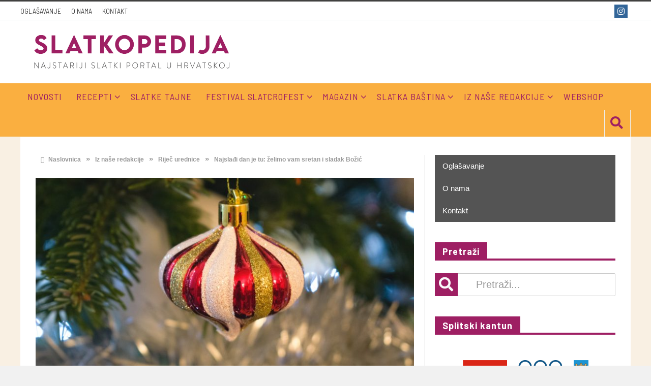

--- FILE ---
content_type: text/html; charset=UTF-8
request_url: https://www.slatkopedija.hr/sretan-bozic-2/
body_size: 16880
content:
<!DOCTYPE html>
<html lang="hr">

<head>

	<meta charset="UTF-8">
	<meta name="viewport" content="width=device-width, initial-scale=1">
	<link rel="profile" href="http://gmpg.org/xfn/11">
	<link rel="pingback" href="https://www.slatkopedija.hr/xmlrpc.php">

	<meta name="facebook-domain-verification" content="hwxdmfz0w08r8xbhgv39min72bnqco" />

<script async src="https://pagead2.googlesyndication.com/pagead/js/adsbygoogle.js?client=ca-pub-3944441331890514"
     crossorigin="anonymous"></script>

 
<!-- Meta Pixel Code -->
<script>
!function(f,b,e,v,n,t,s)
{if(f.fbq)return;n=f.fbq=function(){n.callMethod?
n.callMethod.apply(n,arguments):n.queue.push(arguments)};
if(!f._fbq)f._fbq=n;n.push=n;n.loaded=!0;n.version='2.0';
n.queue=[];t=b.createElement(e);t.async=!0;
t.src=v;s=b.getElementsByTagName(e)[0];
s.parentNode.insertBefore(t,s)}(window, document,'script',
'https://connect.facebook.net/en_US/fbevents.js');
fbq('init', '1500531984120749');
fbq('track', 'PageView');
</script>
<noscript><img height="1" width="1" style="display:none"
src="https://www.facebook.com/tr?id=1500531984120749&ev=PageView&noscript=1"
/></noscript>
<!-- End Meta Pixel Code -->
<!-- Google tag (gtag.js) -->
<script async src="https://www.googletagmanager.com/gtag/js?id=G-75RX09NNLX"></script>
<script>
  window.dataLayer = window.dataLayer || [];
  function gtag(){dataLayer.push(arguments);}
  gtag('js', new Date());

  gtag('config', 'G-75RX09NNLX');
</script>
<meta name='robots' content='index, follow, max-image-preview:large, max-snippet:-1, max-video-preview:-1' />

	<!-- This site is optimized with the Yoast SEO Premium plugin v23.4 (Yoast SEO v23.4) - https://yoast.com/wordpress/plugins/seo/ -->
	<title>Najslađi dan je tu: želimo vam sretan i sladak Božić &#8226; Slatkopedija</title>
	<meta name="description" content="Želimo vam sretan i sladak Božić proveden u toplini doma, uz vaše najmilije." />
	<link rel="canonical" href="https://www.slatkopedija.hr/sretan-bozic-2/" />
	<meta property="og:locale" content="hr_HR" />
	<meta property="og:type" content="article" />
	<meta property="og:title" content="Najslađi dan je tu: želimo vam sretan i sladak Božić" />
	<meta property="og:description" content="Dragi čitatelji, nakon što smo se posljednjih mjesec dana intenzivno pripremali na dolazak najsvečanijeg dana u godini, on nam je konačno stigao. Mnogima," />
	<meta property="og:url" content="https://www.slatkopedija.hr/sretan-bozic-2/" />
	<meta property="og:site_name" content="Slatkopedija" />
	<meta property="article:publisher" content="https://www.facebook.com/slatkopedija/" />
	<meta property="article:published_time" content="2021-12-25T08:36:17+00:00" />
	<meta property="article:modified_time" content="2022-01-11T10:59:45+00:00" />
	<meta property="og:image" content="https://www.slatkopedija.hr/wp-content/uploads/2021/12/sretan_bozic.jpg" />
	<meta property="og:image:width" content="1920" />
	<meta property="og:image:height" content="1280" />
	<meta property="og:image:type" content="image/jpeg" />
	<meta name="author" content="Kate Bošković" />
	<meta name="twitter:card" content="summary_large_image" />
	<meta name="twitter:label1" content="Napisao/la" />
	<meta name="twitter:data1" content="Kate Bošković" />
	<meta name="twitter:label2" content="Procijenjeno vrijeme čitanja" />
	<meta name="twitter:data2" content="1 minuta" />
	<script type="application/ld+json" class="yoast-schema-graph">{"@context":"https://schema.org","@graph":[{"@type":"Article","@id":"https://www.slatkopedija.hr/sretan-bozic-2/#article","isPartOf":{"@id":"https://www.slatkopedija.hr/sretan-bozic-2/"},"author":{"name":"Kate Bošković","@id":"https://www.slatkopedija.hr/#/schema/person/96be5d582f044bea9937dbe5e8230802"},"headline":"Najslađi dan je tu: želimo vam sretan i sladak Božić","datePublished":"2021-12-25T08:36:17+00:00","dateModified":"2022-01-11T10:59:45+00:00","mainEntityOfPage":{"@id":"https://www.slatkopedija.hr/sretan-bozic-2/"},"wordCount":141,"publisher":{"@id":"https://www.slatkopedija.hr/#organization"},"image":{"@id":"https://www.slatkopedija.hr/sretan-bozic-2/#primaryimage"},"thumbnailUrl":"https://www.slatkopedija.hr/wp-content/uploads/2021/12/sretan_bozic.jpg","keywords":["čestitka","sretan božić"],"articleSection":["Riječ urednice"],"inLanguage":"hr"},{"@type":"WebPage","@id":"https://www.slatkopedija.hr/sretan-bozic-2/","url":"https://www.slatkopedija.hr/sretan-bozic-2/","name":"Najslađi dan je tu: želimo vam sretan i sladak Božić &#8226; Slatkopedija","isPartOf":{"@id":"https://www.slatkopedija.hr/#website"},"primaryImageOfPage":{"@id":"https://www.slatkopedija.hr/sretan-bozic-2/#primaryimage"},"image":{"@id":"https://www.slatkopedija.hr/sretan-bozic-2/#primaryimage"},"thumbnailUrl":"https://www.slatkopedija.hr/wp-content/uploads/2021/12/sretan_bozic.jpg","datePublished":"2021-12-25T08:36:17+00:00","dateModified":"2022-01-11T10:59:45+00:00","description":"Želimo vam sretan i sladak Božić proveden u toplini doma, uz vaše najmilije.","breadcrumb":{"@id":"https://www.slatkopedija.hr/sretan-bozic-2/#breadcrumb"},"inLanguage":"hr","potentialAction":[{"@type":"ReadAction","target":["https://www.slatkopedija.hr/sretan-bozic-2/"]}]},{"@type":"ImageObject","inLanguage":"hr","@id":"https://www.slatkopedija.hr/sretan-bozic-2/#primaryimage","url":"https://www.slatkopedija.hr/wp-content/uploads/2021/12/sretan_bozic.jpg","contentUrl":"https://www.slatkopedija.hr/wp-content/uploads/2021/12/sretan_bozic.jpg","width":1920,"height":1280},{"@type":"BreadcrumbList","@id":"https://www.slatkopedija.hr/sretan-bozic-2/#breadcrumb","itemListElement":[{"@type":"ListItem","position":1,"name":"Početna stranica","item":"https://www.slatkopedija.hr/"},{"@type":"ListItem","position":2,"name":"Najslađi dan je tu: želimo vam sretan i sladak Božić"}]},{"@type":"WebSite","@id":"https://www.slatkopedija.hr/#website","url":"https://www.slatkopedija.hr/","name":"Slatkopedija","description":"Portal specijaliziran za slastice i slastičarstvo.","publisher":{"@id":"https://www.slatkopedija.hr/#organization"},"potentialAction":[{"@type":"SearchAction","target":{"@type":"EntryPoint","urlTemplate":"https://www.slatkopedija.hr/?s={search_term_string}"},"query-input":{"@type":"PropertyValueSpecification","valueRequired":true,"valueName":"search_term_string"}}],"inLanguage":"hr"},{"@type":"Organization","@id":"https://www.slatkopedija.hr/#organization","name":"Slatkopedija","url":"https://www.slatkopedija.hr/","logo":{"@type":"ImageObject","inLanguage":"hr","@id":"https://www.slatkopedija.hr/#/schema/logo/image/","url":"https://www.slatkopedija.hr/wp-content/uploads/2021/05/cropped-icon-1.png","contentUrl":"https://www.slatkopedija.hr/wp-content/uploads/2021/05/cropped-icon-1.png","width":512,"height":512,"caption":"Slatkopedija"},"image":{"@id":"https://www.slatkopedija.hr/#/schema/logo/image/"},"sameAs":["https://www.facebook.com/slatkopedija/","https://www.instagram.com/slatkopedija/?hl=en"]},{"@type":"Person","@id":"https://www.slatkopedija.hr/#/schema/person/96be5d582f044bea9937dbe5e8230802","name":"Kate Bošković","description":"Svoju ljubav prema novinarstvu i slastičarstvu spojila je pokretanjem portala Slatkopedija, na kojem svakodnevno piše o svojim omiljenim temama.","url":"https://www.slatkopedija.hr/author/kate/"}]}</script>
	<!-- / Yoast SEO Premium plugin. -->


<link rel='dns-prefetch' href='//fonts.googleapis.com' />
<link rel='preconnect' href='https://fonts.gstatic.com' crossorigin />
<script type="text/javascript">
/* <![CDATA[ */
window._wpemojiSettings = {"baseUrl":"https:\/\/s.w.org\/images\/core\/emoji\/15.0.3\/72x72\/","ext":".png","svgUrl":"https:\/\/s.w.org\/images\/core\/emoji\/15.0.3\/svg\/","svgExt":".svg","source":{"concatemoji":"https:\/\/www.slatkopedija.hr\/wp-includes\/js\/wp-emoji-release.min.js?ver=6.6.4"}};
/*! This file is auto-generated */
!function(i,n){var o,s,e;function c(e){try{var t={supportTests:e,timestamp:(new Date).valueOf()};sessionStorage.setItem(o,JSON.stringify(t))}catch(e){}}function p(e,t,n){e.clearRect(0,0,e.canvas.width,e.canvas.height),e.fillText(t,0,0);var t=new Uint32Array(e.getImageData(0,0,e.canvas.width,e.canvas.height).data),r=(e.clearRect(0,0,e.canvas.width,e.canvas.height),e.fillText(n,0,0),new Uint32Array(e.getImageData(0,0,e.canvas.width,e.canvas.height).data));return t.every(function(e,t){return e===r[t]})}function u(e,t,n){switch(t){case"flag":return n(e,"\ud83c\udff3\ufe0f\u200d\u26a7\ufe0f","\ud83c\udff3\ufe0f\u200b\u26a7\ufe0f")?!1:!n(e,"\ud83c\uddfa\ud83c\uddf3","\ud83c\uddfa\u200b\ud83c\uddf3")&&!n(e,"\ud83c\udff4\udb40\udc67\udb40\udc62\udb40\udc65\udb40\udc6e\udb40\udc67\udb40\udc7f","\ud83c\udff4\u200b\udb40\udc67\u200b\udb40\udc62\u200b\udb40\udc65\u200b\udb40\udc6e\u200b\udb40\udc67\u200b\udb40\udc7f");case"emoji":return!n(e,"\ud83d\udc26\u200d\u2b1b","\ud83d\udc26\u200b\u2b1b")}return!1}function f(e,t,n){var r="undefined"!=typeof WorkerGlobalScope&&self instanceof WorkerGlobalScope?new OffscreenCanvas(300,150):i.createElement("canvas"),a=r.getContext("2d",{willReadFrequently:!0}),o=(a.textBaseline="top",a.font="600 32px Arial",{});return e.forEach(function(e){o[e]=t(a,e,n)}),o}function t(e){var t=i.createElement("script");t.src=e,t.defer=!0,i.head.appendChild(t)}"undefined"!=typeof Promise&&(o="wpEmojiSettingsSupports",s=["flag","emoji"],n.supports={everything:!0,everythingExceptFlag:!0},e=new Promise(function(e){i.addEventListener("DOMContentLoaded",e,{once:!0})}),new Promise(function(t){var n=function(){try{var e=JSON.parse(sessionStorage.getItem(o));if("object"==typeof e&&"number"==typeof e.timestamp&&(new Date).valueOf()<e.timestamp+604800&&"object"==typeof e.supportTests)return e.supportTests}catch(e){}return null}();if(!n){if("undefined"!=typeof Worker&&"undefined"!=typeof OffscreenCanvas&&"undefined"!=typeof URL&&URL.createObjectURL&&"undefined"!=typeof Blob)try{var e="postMessage("+f.toString()+"("+[JSON.stringify(s),u.toString(),p.toString()].join(",")+"));",r=new Blob([e],{type:"text/javascript"}),a=new Worker(URL.createObjectURL(r),{name:"wpTestEmojiSupports"});return void(a.onmessage=function(e){c(n=e.data),a.terminate(),t(n)})}catch(e){}c(n=f(s,u,p))}t(n)}).then(function(e){for(var t in e)n.supports[t]=e[t],n.supports.everything=n.supports.everything&&n.supports[t],"flag"!==t&&(n.supports.everythingExceptFlag=n.supports.everythingExceptFlag&&n.supports[t]);n.supports.everythingExceptFlag=n.supports.everythingExceptFlag&&!n.supports.flag,n.DOMReady=!1,n.readyCallback=function(){n.DOMReady=!0}}).then(function(){return e}).then(function(){var e;n.supports.everything||(n.readyCallback(),(e=n.source||{}).concatemoji?t(e.concatemoji):e.wpemoji&&e.twemoji&&(t(e.twemoji),t(e.wpemoji)))}))}((window,document),window._wpemojiSettings);
/* ]]> */
</script>
<style id='wp-emoji-styles-inline-css' type='text/css'>

	img.wp-smiley, img.emoji {
		display: inline !important;
		border: none !important;
		box-shadow: none !important;
		height: 1em !important;
		width: 1em !important;
		margin: 0 0.07em !important;
		vertical-align: -0.1em !important;
		background: none !important;
		padding: 0 !important;
	}
</style>
<link rel='stylesheet' id='wp-block-library-css' href='https://www.slatkopedija.hr/wp-includes/css/dist/block-library/style.min.css?ver=6.6.4' type='text/css' media='all' />
<style id='classic-theme-styles-inline-css' type='text/css'>
/*! This file is auto-generated */
.wp-block-button__link{color:#fff;background-color:#32373c;border-radius:9999px;box-shadow:none;text-decoration:none;padding:calc(.667em + 2px) calc(1.333em + 2px);font-size:1.125em}.wp-block-file__button{background:#32373c;color:#fff;text-decoration:none}
</style>
<style id='global-styles-inline-css' type='text/css'>
:root{--wp--preset--aspect-ratio--square: 1;--wp--preset--aspect-ratio--4-3: 4/3;--wp--preset--aspect-ratio--3-4: 3/4;--wp--preset--aspect-ratio--3-2: 3/2;--wp--preset--aspect-ratio--2-3: 2/3;--wp--preset--aspect-ratio--16-9: 16/9;--wp--preset--aspect-ratio--9-16: 9/16;--wp--preset--color--black: #000000;--wp--preset--color--cyan-bluish-gray: #abb8c3;--wp--preset--color--white: #ffffff;--wp--preset--color--pale-pink: #f78da7;--wp--preset--color--vivid-red: #cf2e2e;--wp--preset--color--luminous-vivid-orange: #ff6900;--wp--preset--color--luminous-vivid-amber: #fcb900;--wp--preset--color--light-green-cyan: #7bdcb5;--wp--preset--color--vivid-green-cyan: #00d084;--wp--preset--color--pale-cyan-blue: #8ed1fc;--wp--preset--color--vivid-cyan-blue: #0693e3;--wp--preset--color--vivid-purple: #9b51e0;--wp--preset--gradient--vivid-cyan-blue-to-vivid-purple: linear-gradient(135deg,rgba(6,147,227,1) 0%,rgb(155,81,224) 100%);--wp--preset--gradient--light-green-cyan-to-vivid-green-cyan: linear-gradient(135deg,rgb(122,220,180) 0%,rgb(0,208,130) 100%);--wp--preset--gradient--luminous-vivid-amber-to-luminous-vivid-orange: linear-gradient(135deg,rgba(252,185,0,1) 0%,rgba(255,105,0,1) 100%);--wp--preset--gradient--luminous-vivid-orange-to-vivid-red: linear-gradient(135deg,rgba(255,105,0,1) 0%,rgb(207,46,46) 100%);--wp--preset--gradient--very-light-gray-to-cyan-bluish-gray: linear-gradient(135deg,rgb(238,238,238) 0%,rgb(169,184,195) 100%);--wp--preset--gradient--cool-to-warm-spectrum: linear-gradient(135deg,rgb(74,234,220) 0%,rgb(151,120,209) 20%,rgb(207,42,186) 40%,rgb(238,44,130) 60%,rgb(251,105,98) 80%,rgb(254,248,76) 100%);--wp--preset--gradient--blush-light-purple: linear-gradient(135deg,rgb(255,206,236) 0%,rgb(152,150,240) 100%);--wp--preset--gradient--blush-bordeaux: linear-gradient(135deg,rgb(254,205,165) 0%,rgb(254,45,45) 50%,rgb(107,0,62) 100%);--wp--preset--gradient--luminous-dusk: linear-gradient(135deg,rgb(255,203,112) 0%,rgb(199,81,192) 50%,rgb(65,88,208) 100%);--wp--preset--gradient--pale-ocean: linear-gradient(135deg,rgb(255,245,203) 0%,rgb(182,227,212) 50%,rgb(51,167,181) 100%);--wp--preset--gradient--electric-grass: linear-gradient(135deg,rgb(202,248,128) 0%,rgb(113,206,126) 100%);--wp--preset--gradient--midnight: linear-gradient(135deg,rgb(2,3,129) 0%,rgb(40,116,252) 100%);--wp--preset--font-size--small: 13px;--wp--preset--font-size--medium: 20px;--wp--preset--font-size--large: 36px;--wp--preset--font-size--x-large: 42px;--wp--preset--spacing--20: 0.44rem;--wp--preset--spacing--30: 0.67rem;--wp--preset--spacing--40: 1rem;--wp--preset--spacing--50: 1.5rem;--wp--preset--spacing--60: 2.25rem;--wp--preset--spacing--70: 3.38rem;--wp--preset--spacing--80: 5.06rem;--wp--preset--shadow--natural: 6px 6px 9px rgba(0, 0, 0, 0.2);--wp--preset--shadow--deep: 12px 12px 50px rgba(0, 0, 0, 0.4);--wp--preset--shadow--sharp: 6px 6px 0px rgba(0, 0, 0, 0.2);--wp--preset--shadow--outlined: 6px 6px 0px -3px rgba(255, 255, 255, 1), 6px 6px rgba(0, 0, 0, 1);--wp--preset--shadow--crisp: 6px 6px 0px rgba(0, 0, 0, 1);}:where(.is-layout-flex){gap: 0.5em;}:where(.is-layout-grid){gap: 0.5em;}body .is-layout-flex{display: flex;}.is-layout-flex{flex-wrap: wrap;align-items: center;}.is-layout-flex > :is(*, div){margin: 0;}body .is-layout-grid{display: grid;}.is-layout-grid > :is(*, div){margin: 0;}:where(.wp-block-columns.is-layout-flex){gap: 2em;}:where(.wp-block-columns.is-layout-grid){gap: 2em;}:where(.wp-block-post-template.is-layout-flex){gap: 1.25em;}:where(.wp-block-post-template.is-layout-grid){gap: 1.25em;}.has-black-color{color: var(--wp--preset--color--black) !important;}.has-cyan-bluish-gray-color{color: var(--wp--preset--color--cyan-bluish-gray) !important;}.has-white-color{color: var(--wp--preset--color--white) !important;}.has-pale-pink-color{color: var(--wp--preset--color--pale-pink) !important;}.has-vivid-red-color{color: var(--wp--preset--color--vivid-red) !important;}.has-luminous-vivid-orange-color{color: var(--wp--preset--color--luminous-vivid-orange) !important;}.has-luminous-vivid-amber-color{color: var(--wp--preset--color--luminous-vivid-amber) !important;}.has-light-green-cyan-color{color: var(--wp--preset--color--light-green-cyan) !important;}.has-vivid-green-cyan-color{color: var(--wp--preset--color--vivid-green-cyan) !important;}.has-pale-cyan-blue-color{color: var(--wp--preset--color--pale-cyan-blue) !important;}.has-vivid-cyan-blue-color{color: var(--wp--preset--color--vivid-cyan-blue) !important;}.has-vivid-purple-color{color: var(--wp--preset--color--vivid-purple) !important;}.has-black-background-color{background-color: var(--wp--preset--color--black) !important;}.has-cyan-bluish-gray-background-color{background-color: var(--wp--preset--color--cyan-bluish-gray) !important;}.has-white-background-color{background-color: var(--wp--preset--color--white) !important;}.has-pale-pink-background-color{background-color: var(--wp--preset--color--pale-pink) !important;}.has-vivid-red-background-color{background-color: var(--wp--preset--color--vivid-red) !important;}.has-luminous-vivid-orange-background-color{background-color: var(--wp--preset--color--luminous-vivid-orange) !important;}.has-luminous-vivid-amber-background-color{background-color: var(--wp--preset--color--luminous-vivid-amber) !important;}.has-light-green-cyan-background-color{background-color: var(--wp--preset--color--light-green-cyan) !important;}.has-vivid-green-cyan-background-color{background-color: var(--wp--preset--color--vivid-green-cyan) !important;}.has-pale-cyan-blue-background-color{background-color: var(--wp--preset--color--pale-cyan-blue) !important;}.has-vivid-cyan-blue-background-color{background-color: var(--wp--preset--color--vivid-cyan-blue) !important;}.has-vivid-purple-background-color{background-color: var(--wp--preset--color--vivid-purple) !important;}.has-black-border-color{border-color: var(--wp--preset--color--black) !important;}.has-cyan-bluish-gray-border-color{border-color: var(--wp--preset--color--cyan-bluish-gray) !important;}.has-white-border-color{border-color: var(--wp--preset--color--white) !important;}.has-pale-pink-border-color{border-color: var(--wp--preset--color--pale-pink) !important;}.has-vivid-red-border-color{border-color: var(--wp--preset--color--vivid-red) !important;}.has-luminous-vivid-orange-border-color{border-color: var(--wp--preset--color--luminous-vivid-orange) !important;}.has-luminous-vivid-amber-border-color{border-color: var(--wp--preset--color--luminous-vivid-amber) !important;}.has-light-green-cyan-border-color{border-color: var(--wp--preset--color--light-green-cyan) !important;}.has-vivid-green-cyan-border-color{border-color: var(--wp--preset--color--vivid-green-cyan) !important;}.has-pale-cyan-blue-border-color{border-color: var(--wp--preset--color--pale-cyan-blue) !important;}.has-vivid-cyan-blue-border-color{border-color: var(--wp--preset--color--vivid-cyan-blue) !important;}.has-vivid-purple-border-color{border-color: var(--wp--preset--color--vivid-purple) !important;}.has-vivid-cyan-blue-to-vivid-purple-gradient-background{background: var(--wp--preset--gradient--vivid-cyan-blue-to-vivid-purple) !important;}.has-light-green-cyan-to-vivid-green-cyan-gradient-background{background: var(--wp--preset--gradient--light-green-cyan-to-vivid-green-cyan) !important;}.has-luminous-vivid-amber-to-luminous-vivid-orange-gradient-background{background: var(--wp--preset--gradient--luminous-vivid-amber-to-luminous-vivid-orange) !important;}.has-luminous-vivid-orange-to-vivid-red-gradient-background{background: var(--wp--preset--gradient--luminous-vivid-orange-to-vivid-red) !important;}.has-very-light-gray-to-cyan-bluish-gray-gradient-background{background: var(--wp--preset--gradient--very-light-gray-to-cyan-bluish-gray) !important;}.has-cool-to-warm-spectrum-gradient-background{background: var(--wp--preset--gradient--cool-to-warm-spectrum) !important;}.has-blush-light-purple-gradient-background{background: var(--wp--preset--gradient--blush-light-purple) !important;}.has-blush-bordeaux-gradient-background{background: var(--wp--preset--gradient--blush-bordeaux) !important;}.has-luminous-dusk-gradient-background{background: var(--wp--preset--gradient--luminous-dusk) !important;}.has-pale-ocean-gradient-background{background: var(--wp--preset--gradient--pale-ocean) !important;}.has-electric-grass-gradient-background{background: var(--wp--preset--gradient--electric-grass) !important;}.has-midnight-gradient-background{background: var(--wp--preset--gradient--midnight) !important;}.has-small-font-size{font-size: var(--wp--preset--font-size--small) !important;}.has-medium-font-size{font-size: var(--wp--preset--font-size--medium) !important;}.has-large-font-size{font-size: var(--wp--preset--font-size--large) !important;}.has-x-large-font-size{font-size: var(--wp--preset--font-size--x-large) !important;}
:where(.wp-block-post-template.is-layout-flex){gap: 1.25em;}:where(.wp-block-post-template.is-layout-grid){gap: 1.25em;}
:where(.wp-block-columns.is-layout-flex){gap: 2em;}:where(.wp-block-columns.is-layout-grid){gap: 2em;}
:root :where(.wp-block-pullquote){font-size: 1.5em;line-height: 1.6;}
</style>
<link rel='stylesheet' id='contact-form-7-css' href='https://www.slatkopedija.hr/wp-content/plugins/contact-form-7/includes/css/styles.css?ver=5.9.8' type='text/css' media='all' />
<link rel='stylesheet' id='favo_shortcodes_css-css' href='https://www.slatkopedija.hr/wp-content/plugins/favo-shortcodes/css/style.css?ver=1.1.0' type='text/css' media='screen' />
<link rel='stylesheet' id='mailerlite_forms.css-css' href='https://www.slatkopedija.hr/wp-content/plugins/official-mailerlite-sign-up-forms/assets/css/mailerlite_forms.css?ver=1.7.13' type='text/css' media='all' />
<link rel='stylesheet' id='iksm-public-style-css' href='https://www.slatkopedija.hr/wp-content/plugins/iks-menu/assets/css/public.css?ver=1.11.3' type='text/css' media='all' />
<link rel='stylesheet' id='parent-style-css' href='https://www.slatkopedija.hr/wp-content/themes/htmag/style.css?ver=6.6.4' type='text/css' media='all' />
<link rel='stylesheet' id='child-style-css' href='https://www.slatkopedija.hr/wp-content/themes/htMag-Slatkopedija/style.css?ver=1.0' type='text/css' media='all' />
<link rel='stylesheet' id='htmag-style-css' href='https://www.slatkopedija.hr/wp-content/themes/htMag-Slatkopedija/style.css?ver=6.6.4' type='text/css' media='all' />
<link rel='stylesheet' id='Merriweather-css' href='https://fonts.googleapis.com/css?family=Merriweather%3A400%2C700%2C900&#038;ver=6.6.4' type='text/css' media='all' />
<link rel='stylesheet' id='animate-css' href='https://www.slatkopedija.hr/wp-content/themes/htmag/css/animate.min.css?ver=6.6.4' type='text/css' media='all' />
<link rel='stylesheet' id='font-awesome-css' href='https://www.slatkopedija.hr/wp-content/themes/htmag/fonts/font-awesome/css/all.min.css?ver=6.6.4' type='text/css' media='all' />
<link rel='stylesheet' id='fontello-css' href='https://www.slatkopedija.hr/wp-content/themes/htmag/fonts/fontello/css/fontello.css?ver=6.6.4' type='text/css' media='all' />
<link rel='stylesheet' id='htmag-responsive-css' href='https://www.slatkopedija.hr/wp-content/themes/htmag/css/responsive.css?ver=6.6.4' type='text/css' media='all' />
<link rel='stylesheet' id='owl_Transitions-css' href='https://www.slatkopedija.hr/wp-content/themes/htmag/css/owl_Transitions.css?ver=6.6.4' type='text/css' media='all' />
<link rel="preload" as="style" href="https://fonts.googleapis.com/css?family=Barlow:100,200,300,400,500,600,700,800,900,100italic,200italic,300italic,400italic,500italic,600italic,700italic,800italic,900italic%7CBarlow%20Semi%20Condensed:400&#038;subset=latin-ext&#038;display=swap&#038;ver=1740940163" /><link rel="stylesheet" href="https://fonts.googleapis.com/css?family=Barlow:100,200,300,400,500,600,700,800,900,100italic,200italic,300italic,400italic,500italic,600italic,700italic,800italic,900italic%7CBarlow%20Semi%20Condensed:400&#038;subset=latin-ext&#038;display=swap&#038;ver=1740940163" media="print" onload="this.media='all'"><noscript><link rel="stylesheet" href="https://fonts.googleapis.com/css?family=Barlow:100,200,300,400,500,600,700,800,900,100italic,200italic,300italic,400italic,500italic,600italic,700italic,800italic,900italic%7CBarlow%20Semi%20Condensed:400&#038;subset=latin-ext&#038;display=swap&#038;ver=1740940163" /></noscript><script type="text/javascript" id="jquery-core-js-extra">
/* <![CDATA[ */
var favo_script = {"post_id":"24642","ajaxurl":"https:\/\/www.slatkopedija.hr\/wp-admin\/admin-ajax.php"};
/* ]]> */
</script>
<script type="text/javascript" src="https://www.slatkopedija.hr/wp-includes/js/jquery/jquery.min.js?ver=3.7.1" id="jquery-core-js"></script>
<script type="text/javascript" src="https://www.slatkopedija.hr/wp-includes/js/jquery/jquery-migrate.min.js?ver=3.4.1" id="jquery-migrate-js"></script>
<script type="text/javascript" src="https://www.slatkopedija.hr/wp-content/plugins/favo-shortcodes/js/main.js?ver=1.1.0" id="favo_shortcodes_js-js"></script>
<script type="text/javascript" src="https://www.slatkopedija.hr/wp-content/plugins/iks-menu/assets/js/public.js?ver=1.11.3" id="iksm-public-script-js"></script>
<script type="text/javascript" src="https://www.slatkopedija.hr/wp-content/plugins/iks-menu/assets/js/menu.js?ver=1.11.3" id="iksm-menu-script-js"></script>
<!--[if lt IE 9]>
<script type="text/javascript" src="https://www.slatkopedija.hr/wp-content/themes/htmag?ver=20161020" id="html5-js"></script>
<![endif]-->
<script type="text/javascript" src="https://www.slatkopedija.hr/wp-content/themes/htmag/js/jquery.infinitescroll.min.js?ver=6.6.4" id="jquery.infinitescroll.min-js"></script>
<meta name="generator" content="Redux 4.3.26.1" />        <!-- MailerLite Universal -->
        <script>
            (function(w,d,e,u,f,l,n){w[f]=w[f]||function(){(w[f].q=w[f].q||[])
                .push(arguments);},l=d.createElement(e),l.async=1,l.src=u,
                n=d.getElementsByTagName(e)[0],n.parentNode.insertBefore(l,n);})
            (window,document,'script','https://assets.mailerlite.com/js/universal.js','ml');
            ml('account', '358486');
            ml('enablePopups', true);
        </script>
        <!-- End MailerLite Universal -->
        <style type="text/css" id="iksm-dynamic-style"></style> 


<style type="text/css" media="screen"> 
/*    
<!--  global_color    -->
*/

     
       
.search-block:after{border-right-color:#9e1f63;  }
.tabs-widget .tab-links li.active a ,blockquote,.tipsy-arrow ,.author-title h3 {border-color:#9e1f63;  }
.tipsy-inner {box-shadow:0 0 2px #9e1f63; -webkit-box-shadow:0 0 2px #9e1f63; -moz-box-shadow:0 0 2px #9e1f63;}
.container .menu_wrapper ,.news-box-title,.news-box-title,.tabs-widget .tab-links,.block-head,.woocommerce .product .woocommerce-tabs ul.tabs { border-bottom-color:#9e1f63;}
.top-nav ul li.current-menu-item:after,#main-menu .menu-sub-wrap,.tabs-nav li.active span{ border-top-color:#9e1f63;}
#main-menu ul li.current-menu-item a, #main-menu ul li.current-menu-item a:hover, #main-menu ul li.current-menu-parent a, #main-menu ul li.current-menu-parent a:hover, #main-menu ul li.current-page-ancestor a, #main-menu ul li.current-page-ancestor a:hover 
,#main-menu a:hover,.header-wraper.style2 #main-menu ul li.current-menu-item > a:hover,.dropcap.style-2, .dropcap.style-3,.search-block .search-button,.widget_tag_cloud .tagcloud a:hover, .post-tag a:hover,.tabs-wrap.tagcloud a:hover,.pagination span, .pagination a:hover,a.random-article:hover,.owl-title h2,.owl-pagination .owl-page.active span, .owl-carousel.scroller.middle .owl-prev:hover, .owl-carousel.scroller.middle .owl-next:hover, #carousel .owl-prev:hover, #carousel .owl-next:hover,.owl-theme .owl-controls .owl-buttons div:hover,.owl-theme.scroller.middle .owl-controls .owl-buttons div ,.search-buttons .search {  background-color:#9e1f63;}
.owl-theme.scroller .owl-controls .owl-nav div,.newstickertitle span,.news-box-title h2,.caption-cat a, .block-head h3,.tabs-widget .tab-links li.active a ,.review-summary .rw-overall,#go-top ,.share-post span.share-text,.tabs-nav li.active a, .tabs-nav li.active a:hover,.big-porc-review-bg,.ei-slider-thumbs li.ei-slider-element,.rating-bar .bar,.w-search .search-submit ,.search-buttons .search-icon,.more_button a,.load-more a,.tipsy-inner,.widget-newsletter-counter input[type="submit"],.header-wraper.style2 .search-buttons .search-icon:hover,#main-menu ul li:hover a,.error_right h2::after{   background-color:#9e1f63;}

.header-wraper.style2 #main-menu ul li:hover > a, .header-wraper.style2 #main-menu ul:hover > a {  background-color:#9e1f63;}

.woocommerce .product .woocommerce-tabs ul.tabs li.active ,.woocommerce .button, .woocommerce .form-submit #submit,.woocommerce span.onsale,.widget_product_search input[type="submit"],.woocommerce .widget_price_filter .ui-slider .ui-slider-handle,.header-wraper.style2 #navbar_toggle::before, .header-wraper.style2 #navbar_toggle::after, .header-wraper.style2 #navbar_toggle span {   background:#9e1f63 !important;}

a:hover ,.top-nav ul li:hover > a, .top-nav ul :hover > a, .top-nav ul li.current-menu-item a , .header-wraper.style2 .top-nav ul li a:hover,.post-previous a:hover:after, .post-next a:hover:after,.header-wraper.style2 #main-menu ul li.current-menu-item > a,.header-wraper.style2 .search-buttons .search-icon,.header-wraper.style2 #main-menu ul li.menu-item-home a::before,.entry .error_404 p ,body.dark_skin a:hover ,#main-menu .mega-menu-block .mega-menu-content .mega-small-item ul li a:hover,
#main-menu .mega-menu-block .mega-menu-content .post-box-title a:hover,.header-wraper.style2 #main-menu ul li.mega-menu.mega-cat .mega-menu-block .mega-menu-post a:hover {color:#9e1f63;  }
.header-wraper.style2 #main-menu ul li:hover > a, .header-wraper.style2 #main-menu ul:hover > a { color: #FFF;}
         


/*
<!-- Custom CSS  -->
*/
    .post-navigation-link div {
	display: block;
	width: 48%;
	position: relative;
	font-size: 15px;
	font-weight: bold;
	color: #999;
	text-transform: none;
	font-family: inherit;
	line-height: 25px;
}

h2.post-blog-title, h2.post-box-title, h2.item-title {
	line-height: 28px;
	font-size: 18px;
	font-family: inherit;
	text-transform: none;
	font-weight: 700;
}  

    
    
    

/*    
<!-- category Background  -->
*/
      



          

          





        

    
    </style> 

    <meta name="generator" content="Powered by WPBakery Page Builder - drag and drop page builder for WordPress."/>
<link rel="icon" href="https://www.slatkopedija.hr/wp-content/uploads/2021/05/cropped-icon-1-32x32.png" sizes="32x32" />
<link rel="icon" href="https://www.slatkopedija.hr/wp-content/uploads/2021/05/cropped-icon-1-192x192.png" sizes="192x192" />
<link rel="apple-touch-icon" href="https://www.slatkopedija.hr/wp-content/uploads/2021/05/cropped-icon-1-180x180.png" />
<meta name="msapplication-TileImage" content="https://www.slatkopedija.hr/wp-content/uploads/2021/05/cropped-icon-1-270x270.png" />
		<style type="text/css" id="wp-custom-css">
			.woocommerce ul.products li.product .price {
    /* font-family: "Barlow" Arial,sans-serif; */
    font-size: 20px;
    margin-bottom: 6px 0 !important;
    color: #444;		</style>
		<style id="htmag_options-dynamic-css" title="dynamic-css" class="redux-options-output">body{color:#414140;}a{color:#9e1f63;}a:hover{color:#faaf40;}a:active{color:#9e1f63;}.top-nav ,.header-wraper.style2 .top-nav{background-color:#ffffff;}.top-nav{border-top:3px solid ;border-bottom:1px solid ;}header{background-color:#ffffff;}.container .menu_wrapper,.header-wraper.style2 .menu_wrapper{background-color:#faaf40;}#main-menu > ul > li > a ,.header-wraper.style2 #main-menu > ul > li > a{color:#9e1f63;}#main-menu > ul > li > a :hover,.header-wraper.style2 #main-menu > ul > li > a:hover{color:#ffffff;}#main-menu > ul > li > a :active,.header-wraper.style2 #main-menu > ul > li > a:active{color:#9e1f63;}.container .content{background-color:#f9f0e3;}.container .content .row {background-color:#ffffff;}.site-header{border-top:4px solid ;border-bottom:4px solid ;border-left:4px solid ;border-right:4px solid ;}footer{border-top:4px solid ;border-bottom:4px solid ;border-left:4px solid ;border-right:4px solid ;}.top-nav ,.top-nav ul li ,#main-menu > ul > li > a,#main-menu a,.owl-title h2 a,.tabs-nav li a,.caption-cat a,.footer-menu li a, .footer-menu li,#logo .logo h2 a,#logo .logo h2 span,.newsticker h2 a,.newsticker h2,.newstickertitle span,#social-counter-widget li span,.news-box-title h2, .block-head h3 ,.news-box-title h2 a,h2.post-blog-title a,h2.post-box-title a,h2.item-title a,.big-item h2.post-box-title a,h2.post-blog-title.full a,h3.post-box-title a,h1.post-title,.widget.posts-list ul  li h3 a,.widget .tab-content ul  li h3 a ,.widget.top-ten  h3 a ,.widget.latest-posts h3 a,.footer-widget-title h2,#respond #submit, .button-primary,.review-box-header h3,.review-summary .rw-overall, .review-criteria, .rw-user-rating-wrapper .score, .rw-overall-titles, .rw-user-rating-wrapper,.page-title, .cat-page-title,.widget-newsletter-counter input[type="submit"]{font-family:Barlow;font-display:swap;}body{text-transform:none;font-display:swap;}.top-nav ,.top-nav ul li{font-family:"Barlow Semi Condensed";text-transform:uppercase;font-weight:400;font-style:normal;font-display:swap;}#main-menu > ul > li > a, #main-menu ul li.parent-list ul li a,#mobile-slide #mobile-nav a{font-family:"Barlow Semi Condensed";text-transform:uppercase;line-height:25px;font-weight:400;font-style:normal;color:#dd3333;font-size:18px;font-display:swap;}#logo .logo.text h2 a, #logo .logo.text h1 a{font-display:swap;}#logo .logo.text h2 span, #logo .logo.text h1 span{font-display:swap;}.newsticker h2{text-transform:none;font-display:swap;}.news-box-title h2, .block-head h3 ,.newstickertitle span{text-transform:none;font-display:swap;}h2.post-blog-title,h2.post-box-title,h2.item-title,#main-menu .mega-menu-block h2.post-box-title a{text-transform:none;font-display:swap;}.post-excerpt,.post-excerpt p{text-transform:none;font-display:swap;}.big-item h2.post-box-title, h2.post-blog-title.full ,.main-slideshow.style2 .owl-title h2{text-transform:none;font-display:swap;}h3.post-box-title ,#main-menu ul li.parent-list ul li h3.post-box-title a{text-transform:none;font-display:swap;}h1.post-title{text-transform:none;font-display:swap;}body.single .post-container,body.page .post-container ,.entry p{text-transform:none;font-display:swap;}h1.page-title{text-transform:none;font-display:swap;}h2.cat-page-title{text-transform:none;font-display:swap;}.post-meta, .small-item-datetime ,.small-item-datetime a{text-transform:none;font-display:swap;}.widget.posts-list ul  li h3 a,.widget .tab-content ul  li h3 a ,.widget.top-ten  h3 a ,.widget.latest-posts h3 a{text-transform:none;font-display:swap;}.footer-widget-title h2{text-transform:none;font-display:swap;}.entry h1{text-transform:none;font-display:swap;}.entry h2{font-family:Barlow;text-transform:none;line-height:12px;font-weight:normal;font-style:normal;font-size:12px;font-display:swap;}.entry h3{text-transform:none;font-weight:400;font-style:normal;font-display:swap;}.entry h4{text-transform:none;font-display:swap;}.entry h5{text-transform:none;font-display:swap;}.entry h6{text-transform:none;font-display:swap;}</style><noscript><style> .wpb_animate_when_almost_visible { opacity: 1; }</style></noscript></head>


<body class="post-template-default single single-post postid-24642 single-format-image wraper_fulid wpb-js-composer js-comp-ver-6.10.0 vc_non_responsive">
		<div id="mobile-slide">

		<div id="mobile-nav">


			<div class="mobile-nav-close">
				<a id="mobile_toggle" class="nav-close" href="#"><span class="slide-close"></span></a>

			</div>


		</div>
	</div>
	<!-- #mobile-slide /-->

	<div class="container body_wraper_fulid">
		<!--  Top Menu -->

				<header class="header-wraper style2">
							<div class="top-nav">
					<div class="row ">
						<div class="top-menu"><ul id="menu-mali-gore-u-vrhu" class="menu"><li id="menu-item-22057" class="menu-item menu-item-type-post_type menu-item-object-page menu-item-22057"><a href="https://www.slatkopedija.hr/oglasavanje/">Oglašavanje</a></li>
<li id="menu-item-22056" class="menu-item menu-item-type-post_type menu-item-object-page menu-item-22056"><a href="https://www.slatkopedija.hr/o-nama/">O nama</a></li>
<li id="menu-item-22055" class="menu-item menu-item-type-post_type menu-item-object-page menu-item-22055"><a href="https://www.slatkopedija.hr/kontakt/">Kontakt</a></li>
</ul></div>						<!-- #site-navigation -->




													<div class="social-header"> <div class="social-icons icon-16 style1">
<a class="" title="Facebook" href="https://www.facebook.com/slatkopedija" target=&quot;_blank&quot;><i class="fab fa-facebook-f"></i></a>
<a class="" title="instagram" href="https://www.instagram.com/slatkopedija"  target=&quot;_blank&quot; ><i class="fab fa-instagram"></i></a>
</div><!-- .social-icons/--> </div>
						

						


						




					</div>
				</div>
				<!-- top-menu /-->
			
			<!-- End Top Menu -->
			
<div class="inner-header ">
  <div class="row ">
    <div id="logo" class="left">
                  <div class="logo ">
        <!-- <h2> -->
        <h2>
                              <a title="Slatkopedija" href="https://www.slatkopedija.hr/"> <img src="https://www.slatkopedija.hr/wp-content/uploads/2021/05/slatkopedija_logo_w_anthem-1.png" alt="Slatkopedija" width="400" height="100" ></a>
                   <!-- </h2> -->
        </h2>
      </div>
      <!-- .logo /-->

          </div>
    <!--logo-->
    
    <div class="ads-top right">				</div>    
    
  </div>
</div>

<!-- End Header --> 
			<!-- Container -->
						<div class="menu_wrapper clearfix fixed-enabled home_icon_disable">
				<div class="row "> <a id="navbar_toggle" class="nav-close" href="#"><span></span></a>


										<nav id="main-menu" class="main-menu navigation"><ul id="menu-glavni-izbornik" class="sf-menu sf-js-enabled"><li id="menu-item-22585" class="menu-item menu-item-type-custom menu-item-object-custom menu-item-22585"><a href="https://www.slatkopedija.hr/category/novosti/">NOVOSTI</a></li>
<li id="menu-item-825" class="menu-item menu-item-type-taxonomy menu-item-object-category menu-item-has-children menu-item-825"><a href="https://www.slatkopedija.hr/category/zdrave-slastice/recepti-zdrave-slastice/">Recepti</a>
<ul class="sub-menu menu-sub-wrap">
	<li id="menu-item-820" class="menu-item menu-item-type-taxonomy menu-item-object-category menu-item-has-children menu-item-820"><a href="https://www.slatkopedija.hr/category/slatki-recepti/">Slatki recepti</a>
	<ul class="sub-menu menu-sub-wrap">
		<li id="menu-item-821" class="menu-item menu-item-type-taxonomy menu-item-object-category menu-item-821"><a href="https://www.slatkopedija.hr/category/slatki-recepti/recept-dana/">Recept dana</a></li>
	</ul>
</li>
	<li id="menu-item-823" class="menu-item menu-item-type-taxonomy menu-item-object-category menu-item-823"><a href="https://www.slatkopedija.hr/category/zdrave-slastice/">Zdrave slastice</a></li>
</ul>
</li>
<li id="menu-item-818" class="menu-item menu-item-type-taxonomy menu-item-object-category menu-item-818"><a href="https://www.slatkopedija.hr/category/slatke-tajne/">Slatke tajne</a></li>
<li id="menu-item-32559" class="menu-item menu-item-type-taxonomy menu-item-object-category menu-item-has-children menu-item-32559"><a href="https://www.slatkopedija.hr/category/festival-slatcrofest/">Festival SlatCroFest</a>
<ul class="sub-menu menu-sub-wrap">
	<li id="menu-item-32560" class="menu-item menu-item-type-taxonomy menu-item-object-category menu-item-32560"><a href="https://www.slatkopedija.hr/category/festival-slatcrofest/izlagaci/">Izlagači</a></li>
	<li id="menu-item-32561" class="menu-item menu-item-type-taxonomy menu-item-object-category menu-item-32561"><a href="https://www.slatkopedija.hr/category/festival-slatcrofest/novosti-festival-slatcrofest/">Novosti</a></li>
	<li id="menu-item-32562" class="menu-item menu-item-type-taxonomy menu-item-object-category menu-item-32562"><a href="https://www.slatkopedija.hr/category/festival-slatcrofest/program/">Program</a></li>
	<li id="menu-item-32563" class="menu-item menu-item-type-taxonomy menu-item-object-category menu-item-32563"><a href="https://www.slatkopedija.hr/category/festival-slatcrofest/radionice/">Radionice</a></li>
	<li id="menu-item-32564" class="menu-item menu-item-type-taxonomy menu-item-object-category menu-item-32564"><a href="https://www.slatkopedija.hr/category/festival-slatcrofest/sponzori-i-prijatelji-festivala/">Sponzori i prijatelji festivala</a></li>
	<li id="menu-item-32565" class="menu-item menu-item-type-taxonomy menu-item-object-category menu-item-32565"><a href="https://www.slatkopedija.hr/category/festival-slatcrofest/za-posjetitelje/">Za posjetitelje</a></li>
</ul>
</li>
<li id="menu-item-22586" class="menu-item menu-item-type-taxonomy menu-item-object-category menu-item-has-children menu-item-22586"><a href="https://www.slatkopedija.hr/category/magazin/">Magazin</a>
<ul class="sub-menu menu-sub-wrap">
	<li id="menu-item-815" class="menu-item menu-item-type-taxonomy menu-item-object-category menu-item-815"><a href="https://www.slatkopedija.hr/category/magazin/vase-price/">Vaše priče</a></li>
	<li id="menu-item-816" class="menu-item menu-item-type-taxonomy menu-item-object-category menu-item-816"><a href="https://www.slatkopedija.hr/category/magazin/zivot-sa-slasticama/">Život sa slasticama</a></li>
	<li id="menu-item-817" class="menu-item menu-item-type-taxonomy menu-item-object-category menu-item-817"><a href="https://www.slatkopedija.hr/category/magazin/zvjezdane-price/">Zvjezdane priče</a></li>
</ul>
</li>
<li id="menu-item-811" class="menu-item menu-item-type-taxonomy menu-item-object-category menu-item-has-children menu-item-811"><a href="https://www.slatkopedija.hr/category/slatka-bastina/">Slatka baština</a>
<ul class="sub-menu menu-sub-wrap">
	<li id="menu-item-812" class="menu-item menu-item-type-taxonomy menu-item-object-category menu-item-812"><a href="https://www.slatkopedija.hr/category/slatka-bastina/nase-slastice/">Naše slastice</a></li>
	<li id="menu-item-813" class="menu-item menu-item-type-taxonomy menu-item-object-category menu-item-813"><a href="https://www.slatkopedija.hr/category/slatka-bastina/svjetske-slastice/">Svjetske slastice</a></li>
</ul>
</li>
<li id="menu-item-22590" class="menu-item menu-item-type-taxonomy menu-item-object-category current-post-ancestor menu-item-has-children menu-item-22590"><a href="https://www.slatkopedija.hr/category/iz-nase-redakcije/">Iz naše redakcije</a>
<ul class="sub-menu menu-sub-wrap">
	<li id="menu-item-822" class="menu-item menu-item-type-taxonomy menu-item-object-category menu-item-822"><a href="https://www.slatkopedija.hr/category/iz-nase-redakcije/recept-tjedna/">Recept tjedna</a></li>
	<li id="menu-item-2911" class="menu-item menu-item-type-taxonomy menu-item-object-category current-post-ancestor current-menu-parent current-post-parent menu-item-2911"><a href="https://www.slatkopedija.hr/category/iz-nase-redakcije/rijec-urednice/">Riječ urednice</a></li>
</ul>
</li>
<li id="menu-item-29375" class="menu-item menu-item-type-custom menu-item-object-custom menu-item-29375"><a href="https://webshop.slatkopedija.hr">WEBSHOP</a></li>
</ul></nav>
					<!-- main menu right -->

											<div class="search-buttons"> <a href="#" class="search-icon fa fa-search"></a>
							<div class="search">

								<form class="w-search" method="get" action="https://www.slatkopedija.hr//">
    <button class="search-submit" type="submit" value=""><i class="fa fa-search"></i></button>
    <input class="w-search-field" type="text" id="search" name="s" value="Pretraži..." onfocus="if (this.value == 'Pretraži...') {this.value = '';}" onblur="if (this.value == '') {this.value = 'Pretraži...';}"  />
</form>
							</div>
							<!-- .search -->
						</div>
									</div>
			</div>
		</header>
		<!-- header -->
		<div class="content">

			

			
<div class="row ">
 <div class="inner-container right">
      
    
    
   
    
    
    <!-- Content -->
    
    <div id="content" class="sidebar_content">
      <div class="block-content">
        <div id="breadcrumb" class="breadcrumbs"><span class="home-page"><a href="https://www.slatkopedija.hr/"><i class="fab fa-home"></i> Naslovnica</a></span><span class="delim">&raquo;</span><span class="home-page"><a href="https://www.slatkopedija.hr/category/iz-nase-redakcije/"> Iz naše redakcije</a></span><span class="delim">&raquo;</span><span class="home-page"><a href="https://www.slatkopedija.hr/category/iz-nase-redakcije/rijec-urednice/"> Riječ urednice</a></span><span class="delim">&raquo;</span><span class="current">Najslađi dan je tu: želimo vam sretan i sladak Božić</span></div>                                        <div class="ads-post">				</div>        <article class="post-listing layout-default  post-24642 post type-post status-publish format-image has-post-thumbnail hentry category-rijec-urednice tag-cestitka tag-sretan-bozic post_format-post-format-image">
            <div class="single-post-thumb">
                    
        <div class="loop-image"> 
        <a href="https://www.slatkopedija.hr/wp-content/uploads/2021/12/sretan_bozic.jpg" rel="prettyPhoto">        <img width="770" height="410" src="https://www.slatkopedija.hr/wp-content/uploads/2021/12/sretan_bozic-770x410.jpg" class="attachment-htmag-blog size-htmag-blog wp-post-image" alt="" title="Najslađi dan je tu: želimo vam sretan i sladak Božić" decoding="async" fetchpriority="high" srcset="https://www.slatkopedija.hr/wp-content/uploads/2021/12/sretan_bozic-770x410.jpg 770w, https://www.slatkopedija.hr/wp-content/uploads/2021/12/sretan_bozic-340x180.jpg 340w" sizes="(max-width: 770px) 100vw, 770px" />        </a><!-- .lightbox-enabled /-->  </div>
        </div>
                              <div class="post-container">
            <div class ="entry-header">
               <h1 class="entry-title post-title" itemprop="headline">
                Najslađi dan je tu: želimo vam sretan i sladak Božić              </h1>
               
              
              
<p class="post-meta">
    <span  class="author"><i class="fa fa-user" aria-hidden="true"></i><a href="https://www.slatkopedija.hr/author/kate/">Kate Bošković </a></span>
      <span class="date"><i class="far fa-clock"></i>
        25 pro 2021  </span>
      <span class="cat-post"><i class="fa fa-book"></i><a href="https://www.slatkopedija.hr/category/iz-nase-redakcije/rijec-urednice/" >Riječ urednice</a></span>
      <span  class="comments"><i class="fa fa-comments"></i>
        <span>Komentari isključeni<span class="screen-reader-text"> za Najslađi dan je tu: želimo vam sretan i sladak Božić</span></span>  </span>
    
    </p>
                          </div>
            <div class="entry-content entry">
                           
             
             
             
             
             
             
              
<p>Dragi čitatelji,</p>



<p>nakon što smo se posljednjih mjesec dana intenzivno pripremali na dolazak najsvečanijeg dana u godini, on nam je konačno stigao. Mnogima, baš kao i nama, vjerojatno i nekako prebrzo i naglo.</p>



<p>Ipak, vjerujemo da će ovaj dan barem nakratko od svih odmaknuti teške teme i izazovnu svakodnevicu koja nam je obilježila posljednje dvije godine te da ćemo barem na jedan dan zaboraviti na sve probleme i uživati u obiteljskom zajedništvu.</p>



<p>Želimo vam, stoga, da i ovaj Božić provedete u toplini svog doma, u zagrljaju svojih najmilijih, uz ukusan obrok i fini kolač pa da se i Božića 2021. jednom sjećate s osmijehom na licu.</p>



<p>Sretan Božić od srca vam želi </p>



<p>vaša Slatkopedija</p>



<p><em>Fotografija: Kate Bošković</em></p>
                          
            
            

                                        </div>
            <!-- .entry /-->
            <span style="display:none"><a href="https://www.slatkopedija.hr/tag/cestitka/" rel="tag">čestitka</a> <a href="https://www.slatkopedija.hr/tag/sretan-bozic/" rel="tag">sretan božić</a></span>            <span style="display:none" class="updated">
            2021-12-25            </span>

            <div class="post-tag"><span>Tags</span> <a href="https://www.slatkopedija.hr/tag/cestitka/" rel="tag">čestitka</a> <a href="https://www.slatkopedija.hr/tag/sretan-bozic/" rel="tag">sretan božić</a></div>          </div>
          <!-- .post-container --> 
          
                        </span>
        </article>
        <!-- .post-listing -->
        
                                            <div class="author-box-info">
          <div class="author-title">
            <h3>
                Autori            </h3>
          </div>
          <div class="post-listing">
                  <div class="author-avatar">  </div>
  <!-- .author-avatar -->
  
  <div class="author vcard">
  
  
  <div class="author-name">
  <span>napisala :</span>
   
  
  <a href="https://www.slatkopedija.hr/author/kate/" title="Objave od: Kate Bošković" rel="author">Kate Bošković</a>  </div>
  </div>
  <!--End Profile-->
  

  <div class="author-description">
    Svoju ljubav prema novinarstvu i slastičarstvu spojila je pokretanjem portala Slatkopedija, na kojem svakodnevno piše o svojim omiljenim temama.  </div>
  <!-- #author-description -->

            

  <div class="author-social social-icons icon-15 ">
                
                              </div>
  
  
          </div>
        </div>
        <!-- author-box-info -->
                                <div class="post-navigation-link">
          <div class="post-previous">
                <a href="https://www.slatkopedija.hr/priprema-slastica-u-zadnji-tren/" rel="prev"><span>Prethodni članak :</span><h2 class="post-box-title"> Za one koji su pripremu slastica ostavili za zadnji tren: donosimo vam recepte za predivne rolade </h2></a>          </div>
          <div class="post-next">
                <a href="https://www.slatkopedija.hr/recept-za-orascice/" rel="next"><span>Sljedeći članak :</span><h2 class="post-box-title"> Nastavljamo slatku blagdansku čaroliju uz recept za oraščiće </h2></a>          </div>
        </div>
                        
<div id="related_posts">
  <div class="block-head standard">
    <h3>
        Povezani članci    </h3>
  </div>
          <div class="post-listing default">
                <div class="related-item ht_image">
                      <div class="post-thumbnail"> 
                    <a  href="https://www.slatkopedija.hr/sretna-nova-godina-jos-nas-cetiri-mjeseca-dijele-do-najsladih-splitskih-dana/" rel="bookmark" title="Sretna nova godina: još nas četiri mjeseca dijele do najslađih splitskih dana"><img width="360" height="240" src="https://www.slatkopedija.hr/wp-content/uploads/2026/01/sretna_nova-360x240.jpg" class="attachment-htmag-blog-2c size-htmag-blog-2c" alt="Sretna nova godina: još nas četiri mjeseca dijele do najslađih splitskih dana" title="Sretna nova godina: još nas četiri mjeseca dijele do najslađih splitskih dana" decoding="async" srcset="https://www.slatkopedija.hr/wp-content/uploads/2026/01/sretna_nova-360x240.jpg 360w, https://www.slatkopedija.hr/wp-content/uploads/2026/01/sretna_nova-300x200.jpg 300w, https://www.slatkopedija.hr/wp-content/uploads/2026/01/sretna_nova-800x533.jpg 800w, https://www.slatkopedija.hr/wp-content/uploads/2026/01/sretna_nova-768x512.jpg 768w, https://www.slatkopedija.hr/wp-content/uploads/2026/01/sretna_nova-1536x1024.jpg 1536w, https://www.slatkopedija.hr/wp-content/uploads/2026/01/sretna_nova.jpg 1920w" sizes="(max-width: 360px) 100vw, 360px" /><span class="overlay_icon ht_image"></span></a>      </div>
      <!-- post-thumbnail /-->
                      <h2 class="post-box-title"><a href="https://www.slatkopedija.hr/sretna-nova-godina-jos-nas-cetiri-mjeseca-dijele-do-najsladih-splitskih-dana/" title="Sretna nova godina: još nas četiri mjeseca dijele do najslađih splitskih dana" rel="bookmark">
                Sretna nova godina: još nas četiri mjeseca dijele do najslađih splitskih dana        </a></h2>
                    
       <div class="post-meta">
                     
            
          <span  class="post-author"><i class="fa fa-user" aria-hidden="true"></i><a href="https://www.slatkopedija.hr/author/slatkopedija/">Slatkopedija</a></span>
                           
                       
          <span class="date"><i class="far fa-clock"></i>
                        01 sij 2026            </span> 
                                
            </div>
            
                 
                    </div>
                <div class="related-item ht_thumb">
                      <div class="post-thumbnail"> 
                    <a  href="https://www.slatkopedija.hr/sretan-bozic-hvala-vam-sto-ste-i-ove-godine-tu/" rel="bookmark" title="Sretan Božić: hvala vam što ste i ove godine tu"><img width="360" height="240" src="https://www.slatkopedija.hr/wp-content/uploads/2025/12/sretan_bozic-360x240.jpg" class="attachment-htmag-blog-2c size-htmag-blog-2c" alt="Sretan Božić: hvala vam što ste i ove godine tu" title="Sretan Božić: hvala vam što ste i ove godine tu" decoding="async" loading="lazy" srcset="https://www.slatkopedija.hr/wp-content/uploads/2025/12/sretan_bozic-360x240.jpg 360w, https://www.slatkopedija.hr/wp-content/uploads/2025/12/sretan_bozic-300x200.jpg 300w, https://www.slatkopedija.hr/wp-content/uploads/2025/12/sretan_bozic-800x533.jpg 800w, https://www.slatkopedija.hr/wp-content/uploads/2025/12/sretan_bozic-768x512.jpg 768w, https://www.slatkopedija.hr/wp-content/uploads/2025/12/sretan_bozic-1536x1024.jpg 1536w, https://www.slatkopedija.hr/wp-content/uploads/2025/12/sretan_bozic.jpg 1920w" sizes="(max-width: 360px) 100vw, 360px" /><span class="overlay_icon ht_thumb"></span></a>      </div>
      <!-- post-thumbnail /-->
                      <h2 class="post-box-title"><a href="https://www.slatkopedija.hr/sretan-bozic-hvala-vam-sto-ste-i-ove-godine-tu/" title="Sretan Božić: hvala vam što ste i ove godine tu" rel="bookmark">
                Sretan Božić: hvala vam što ste i ove godine tu        </a></h2>
                    
       <div class="post-meta">
                     
            
          <span  class="post-author"><i class="fa fa-user" aria-hidden="true"></i><a href="https://www.slatkopedija.hr/author/mirjana/">Mirjana Bošković Smrekar</a></span>
                           
                       
          <span class="date"><i class="far fa-clock"></i>
                        25 pro 2025            </span> 
                                
            </div>
            
                 
                    </div>
                <div class="related-item ht_image">
                      <div class="post-thumbnail"> 
                    <a  href="https://www.slatkopedija.hr/cetvrto-izdanje-naseg-bozicnog-kataloga-donosi-pregrst-slatkih-darova/" rel="bookmark" title="Četvrto izdanje našeg božićnog kataloga donosi pregršt slatkih darova"><img width="360" height="240" src="https://www.slatkopedija.hr/wp-content/uploads/2025/11/bozicni_katalog_newsletter-360x240.jpg" class="attachment-htmag-blog-2c size-htmag-blog-2c" alt="Četvrto izdanje našeg božićnog kataloga donosi pregršt slatkih darova" title="Četvrto izdanje našeg božićnog kataloga donosi pregršt slatkih darova" decoding="async" loading="lazy" srcset="https://www.slatkopedija.hr/wp-content/uploads/2025/11/bozicni_katalog_newsletter-360x240.jpg 360w, https://www.slatkopedija.hr/wp-content/uploads/2025/11/bozicni_katalog_newsletter-300x200.jpg 300w, https://www.slatkopedija.hr/wp-content/uploads/2025/11/bozicni_katalog_newsletter-800x533.jpg 800w, https://www.slatkopedija.hr/wp-content/uploads/2025/11/bozicni_katalog_newsletter-768x512.jpg 768w, https://www.slatkopedija.hr/wp-content/uploads/2025/11/bozicni_katalog_newsletter-1536x1024.jpg 1536w, https://www.slatkopedija.hr/wp-content/uploads/2025/11/bozicni_katalog_newsletter.jpg 1920w" sizes="(max-width: 360px) 100vw, 360px" /><span class="overlay_icon ht_image"></span></a>      </div>
      <!-- post-thumbnail /-->
                      <h2 class="post-box-title"><a href="https://www.slatkopedija.hr/cetvrto-izdanje-naseg-bozicnog-kataloga-donosi-pregrst-slatkih-darova/" title="Četvrto izdanje našeg božićnog kataloga donosi pregršt slatkih darova" rel="bookmark">
                Četvrto izdanje našeg božićnog kataloga donosi pregršt slatkih darova        </a></h2>
                    
       <div class="post-meta">
                     
            
          <span  class="post-author"><i class="fa fa-user" aria-hidden="true"></i><a href="https://www.slatkopedija.hr/author/slatkopedija/">Slatkopedija</a></span>
                           
                       
          <span class="date"><i class="far fa-clock"></i>
                        26 stu 2025            </span> 
                                
            </div>
            
                 
                    </div>
                <div class="clear"></div>
  </div>
  </div>
                    
<div id="comments">
		<!-- START COMMENTS AREA. -->
		
</div>
<!-- #comments -->
<!-- END COMMENTS AREA -->              </div>
      <!-- .content --> 
      
    </div>
    

	<aside id="sidebar" class="four column pull-left masonry">
		<script id="styles-copier-6975c5300d7c8">
			// Finding styles element
	        var element = document.getElementById("iksm-dynamic-style");
	        if (!element) { // If no element (Cache plugins can remove tag), then creating a new one
                element = document.createElement('style');
                var head = document.getElementsByTagName("head")
                if (head && head[0]) {
                	head[0].appendChild(element);
                } else {
                  	console.warn("Iks Menu | Error while printing styles. Please contact technical support.");
                }
	        }
			// Copying styles to <styles> tag
	        element.innerHTML += ".iksm-22550 .iksm-terms{background-color:rgba(68,68,70,1);transition:all 400ms;animation:iks-fade-in 1000ms;}.iksm-22550 .iksm-term__inner{background-color:rgba(84,84,84,1);min-height:44px;transition:all 400ms;}.iksm-22550 .iksm-term__inner:hover{background-color:rgba(197,196,196,1);}.iksm-22550 .iksm-term--current > .iksm-term__inner{background-color:rgba(212,212,212,1);}.iksm-22550 .iksm-term__link{color:rgba(255,255,255,1);font-size:15px;line-height:15px;font-weight:400;text-decoration:none;padding-top:5px;padding-right:15px;padding-bottom:5px;padding-left:15px;transition:all 400ms;}.iksm-22550 .iksm-term__inner:hover .iksm-term__link{color:rgba(203,203,203,1);}.iksm-22550 .iksm-term__toggle__inner{transition:transform 400ms}.iksm-22550 .iksm-term--expanded > .iksm-term__inner > .iksm-term__toggle > .iksm-term__toggle__inner{transform:rotate(180deg);}.iksm-22550 .iksm-term__toggle{color:rgba(133,133,133,1);font-size:22px;align-self:stretch;height:unset;;width:40px;transition:all 400ms;}.iksm-22550 .iksm-term__toggle:hover{color:rgba(0,0,0,1);}.iksm-22550 .iksm-term__image-container{width:30px;min-width:30px;height:30px;min-height:30px;margin-right:15px;transition:all 400ms;}.iksm-22550 .iksm-term__image{background-size:contain;background-position:center;background-repeat:no-repeat;}.iksm-22550 .iksm-term__image-container:hover{background-size:contain;background-position:center;background-repeat:no-repeat;}.iksm-22550 .iksm-term__inner:hover .iksm-term__image-container{background-size:contain;background-position:center;background-repeat:no-repeat;}.iksm-22550 .iksm-term__inner:focus .iksm-term__image-container{background-size:contain;background-position:center;background-repeat:no-repeat;}.iksm-22550 .iksm-term--current > .iksm-term__inner .iksm-term__image-container{background-size:contain;background-position:center;background-repeat:no-repeat;}.iksm-22550 .iksm-term--child .iksm-term__inner .iksm-term__image-container{background-size:contain;background-position:center;background-repeat:no-repeat;}.iksm-22550 .iksm-term--child .iksm-term__inner .iksm-term__image-container:hover{background-size:contain;background-position:center;background-repeat:no-repeat;}.iksm-22550 .iksm-term--child .iksm-term__inner .iksm-term__image-container:focus{background-size:contain;background-position:center;background-repeat:no-repeat;}.iksm-22550 .iksm-term--child.iksm-term--current > .iksm-term__inner .iksm-term__image-container{background-size:contain;background-position:center;background-repeat:no-repeat;}.iksm-22550  .iksm-term__text{flex: unset}.iksm-22550 .iksm-term__posts-count{color:rgba(133,133,133,1);font-size:16px;margin-left:12px;font-weight:400;transition:all 400ms;}";
	        // Removing this script
            var this_script = document.getElementById("styles-copier-6975c5300d7c8");
            if (this_script) { // Cache plugins can remove tag
	            this_script.outerHTML = "";
	            if (this_script.parentNode) {
	                this_script.parentNode.removeChild(this_script);
	            }
            }
        </script><div id="iksm-widget-2" class="widget iksm-widget"><div id='iksm-22550' class='iksm iksm-22550 iksm-container '  data-id='22550' data-is-pro='0' data-source='menu'><div class='iksm-terms'><div class='iksm-terms-tree iksm-terms-tree--level-1 iksm-terms-tree--parents' style=''><div class="iksm-terms-tree__inner">
        <div class="iksm-term iksm-term--id-22057 iksm-term--parent" data-id="22057">
            <div class="iksm-term__inner" tabindex='0'>
                <a class="iksm-term__link" href='https://www.slatkopedija.hr/oglasavanje/' target='_self' tabindex='-1'>
				        <span class="iksm-term__text">Oglašavanje</span>
		            </a>
			        </div>
		        </div>

		
        <div class="iksm-term iksm-term--id-22056 iksm-term--parent" data-id="22056">
            <div class="iksm-term__inner" tabindex='0'>
                <a class="iksm-term__link" href='https://www.slatkopedija.hr/o-nama/' target='_self' tabindex='-1'>
				        <span class="iksm-term__text">O nama</span>
		            </a>
			        </div>
		        </div>

		
        <div class="iksm-term iksm-term--id-22055 iksm-term--parent" data-id="22055">
            <div class="iksm-term__inner" tabindex='0'>
                <a class="iksm-term__link" href='https://www.slatkopedija.hr/kontakt/' target='_self' tabindex='-1'>
				        <span class="iksm-term__text">Kontakt</span>
		            </a>
			        </div>
		        </div>

		</div></div></div><div id="iksm_data_args" class="data-args"  data-collapse_children_terms='1' data-collapse_other_terms='1' data-collapse_animation_duration='400' data-expand_animation_duration='400'></div></div></div><div id="search-10" class="widget widget_search"><div class="news-box-title"><h2>Pretraži</h2></div><form class="w-search" method="get" action="https://www.slatkopedija.hr//">
    <button class="search-submit" type="submit" value=""><i class="fa fa-search"></i></button>
    <input class="w-search-field" type="text" id="search" name="s" value="Pretraži..." onfocus="if (this.value == 'Pretraži...') {this.value = '';}" onblur="if (this.value == '') {this.value = 'Pretraži...';}"  />
</form>
</div><div id="ads300_600-widget-16" class="widget ads300_600-widget"><div class="news-box-title"><h2>Splitski kantun</h2></div><div  class="ads300-600">
                  <div class="ad-cell">
                <a href="https://www.sanjamknjige.hr/hr/"  >
                <img src=" https://www.slatkopedija.hr/wp-content/uploads/2025/12/Sanjam_Banner_300x600.jpg "/>
                </a>
              </div>
            </div>
        </div><div id="custom_html-4" class="widget_text widget widget_custom_html"><div class="news-box-title"><h2>Newsletter</h2></div><div class="textwidget custom-html-widget"><div class="ml-embedded" data-form="Lt3rYq"></div></div></div><div id="facebook-widget-4" class="widget facebook-widget"><div class="news-box-title"><h2>Pratite nas na Facebooku</h2></div>                    <div id="fb-root"></div>
                    <script data-cfasync="false">(function(d, s, id){
                      var js, fjs = d.getElementsByTagName(s)[0];
                      if (d.getElementById(id)) return;
                      js = d.createElement(s); js.id = id;
                      js.src = "//connect.facebook.net/hr/sdk.js#xfbml=1&version=v2.8";
                      fjs.parentNode.insertBefore(js, fjs);
                    }(document, 'script', 'facebook-jssdk'));</script>
                    <div class="fb-page" data-href="http://facebook.com/slatkopedija" data-hide-cover="false" data-show-facepile="true" data-show-posts="true" data-adapt-container-width="true">
                        <div class="fb-xfbml-parse-ignore"><a href="http://facebook.com/slatkopedija">Find us on Facebook</a></div>
                    </div>

            </div>	</aside>
  </div>
</div>
<div class="ads-bottom">					<script type="text/javascript">
				var adWidth = jQuery(document).width();
				google_ad_client = "pub-3944441331890514";
								if (adWidth >= 768) {
						google_ad_slot = "";
						google_ad_width = 728;
						google_ad_height = 90;
					} else  if (adWidth >= 468) {
					google_ad_slot = "";
					google_ad_width = 468;
					google_ad_height = 60;
				} else {
					google_ad_slot = "";
					google_ad_width = 300;
					google_ad_height = 250;
				}
			</script>
			<script type="text/javascript"
				src="https://pagead2.googlesyndication.com/pagead/show_ads.js"></script>
				</div></div>
<!-- .content -->

<footer class="footer-container">
			<div class="footer_header">
			<div class="row">
									<div class="footer_logo">
												<h1> <a title="Slatkopedija" href="https://www.slatkopedija.hr/"> <img
									src="https://www.slatkopedija.hr/wp-content/uploads/2021/06/logo_white_700.png" alt="Slatkopedija"></a></h1>
					</div>
				
				<!-- .footer_logo -->

				<div class="footer-menu"><ul id="menu-futer-na-dnu" class="menu"><li id="menu-item-1073" class="menu-item menu-item-type-post_type menu-item-object-page menu-item-1073"><a href="https://www.slatkopedija.hr/impressum/">Impressum</a></li>
<li id="menu-item-6792" class="menu-item menu-item-type-post_type menu-item-object-page menu-item-6792"><a href="https://www.slatkopedija.hr/iz-medija/">Iz medija</a></li>
<li id="menu-item-458" class="menu-item menu-item-type-post_type menu-item-object-page menu-item-458"><a href="https://www.slatkopedija.hr/uvjeti-koristenja/">Uvjeti korištenja</a></li>
<li id="menu-item-963" class="menu-item menu-item-type-post_type menu-item-object-page menu-item-963"><a href="https://www.slatkopedija.hr/zastita-privatnosti/">Zaštita privatnosti</a></li>
</ul></div>				<div class="social-footer"> <div class="social-icons icon-15 style1">
<a class="" title="Facebook" href="https://www.facebook.com/slatkopedija" target=&quot;_blank&quot;><i class="fab fa-facebook-f"></i></a>
<a class="" title="instagram" href="https://www.instagram.com/slatkopedija"  target=&quot;_blank&quot; ><i class="fab fa-instagram"></i></a>
</div><!-- .social-icons/--> </div>
				<!-- .social-icons/-->

			</div>
			<!-- .footer_header -->
		</div>
		<!-- .row -->
			<!--<footer id="theme-footer"> -->

	<div id="footer-widget-area" class="footer-1">
		<div class="row ">
							<div id="footer-first" class="footer-widgets-box">
					<div id="text-22" class="widget widget_text">			<div class="textwidget"><p>Najstariji hrvatski novinarski portal specijaliziran za slastice i slastičarstvo od 2017. donosi sve najnovije vijesti, priče i izvještaje vezane za najslađu industriju.</p>
</div>
		</div></div><!-- .widget /-->				</div>
														</div>
	</div>
	<!-- #footer-widget-area -->
	<div class="clear"></div>
			<div class="footer-copyright">
			<div class="row ">

				<div class="copyright-left">© Copyright Slatkopedija 2023, sva prava pridržana!</div>

			</div>
		</div>
		<!-- .footer-copyright -->
		<div title="Scroll To Top" class="favoicon-up-open" id="go-top"></div>
</footer>
</div>
<!-- .container.body_wraper-->
<script type="text/javascript" src="https://www.slatkopedija.hr/wp-includes/js/dist/hooks.min.js?ver=2810c76e705dd1a53b18" id="wp-hooks-js"></script>
<script type="text/javascript" src="https://www.slatkopedija.hr/wp-includes/js/dist/i18n.min.js?ver=5e580eb46a90c2b997e6" id="wp-i18n-js"></script>
<script type="text/javascript" id="wp-i18n-js-after">
/* <![CDATA[ */
wp.i18n.setLocaleData( { 'text direction\u0004ltr': [ 'ltr' ] } );
/* ]]> */
</script>
<script type="text/javascript" src="https://www.slatkopedija.hr/wp-content/plugins/contact-form-7/includes/swv/js/index.js?ver=5.9.8" id="swv-js"></script>
<script type="text/javascript" id="contact-form-7-js-extra">
/* <![CDATA[ */
var wpcf7 = {"api":{"root":"https:\/\/www.slatkopedija.hr\/wp-json\/","namespace":"contact-form-7\/v1"}};
/* ]]> */
</script>
<script type="text/javascript" id="contact-form-7-js-translations">
/* <![CDATA[ */
( function( domain, translations ) {
	var localeData = translations.locale_data[ domain ] || translations.locale_data.messages;
	localeData[""].domain = domain;
	wp.i18n.setLocaleData( localeData, domain );
} )( "contact-form-7", {"translation-revision-date":"2024-07-22 08:32:18+0000","generator":"GlotPress\/4.0.1","domain":"messages","locale_data":{"messages":{"":{"domain":"messages","plural-forms":"nplurals=3; plural=(n % 10 == 1 && n % 100 != 11) ? 0 : ((n % 10 >= 2 && n % 10 <= 4 && (n % 100 < 12 || n % 100 > 14)) ? 1 : 2);","lang":"hr"},"This contact form is placed in the wrong place.":["Ovaj obrazac za kontaktiranje postavljen je na krivo mjesto."],"Error:":["Gre\u0161ka:"]}},"comment":{"reference":"includes\/js\/index.js"}} );
/* ]]> */
</script>
<script type="text/javascript" src="https://www.slatkopedija.hr/wp-content/plugins/contact-form-7/includes/js/index.js?ver=5.9.8" id="contact-form-7-js"></script>
<script type="text/javascript" src="https://www.slatkopedija.hr/wp-content/themes/htmag/js/jquery.fitvids.js?ver=6.6.4" id="jquery-fitvids-js"></script>
<script type="text/javascript" src="https://www.slatkopedija.hr/wp-includes/js/imagesloaded.min.js?ver=5.0.0" id="imagesloaded-js"></script>
<script type="text/javascript" src="https://www.slatkopedija.hr/wp-content/themes/htmag/js/theia-sticky-sidebar.js?ver=6.6.4" id="theia-sticky-sidebar-js"></script>
<script type="text/javascript" src="https://www.slatkopedija.hr/wp-content/themes/htmag/js/owl.carousel.min.js?ver=6.6.4" id="owl_carousel-js"></script>
<script type="text/javascript" id="script-js-extra">
/* <![CDATA[ */
var htmag = {"is_singular":"1"};
/* ]]> */
</script>
<script type="text/javascript" src="https://www.slatkopedija.hr/wp-content/themes/htmag/js/favo-script.js?ver=6.6.4" id="script-js"></script>
<script type="text/javascript" src="https://www.slatkopedija.hr/wp-content/themes/htmag/js/jquery.li-scroller.js?ver=6.6.4" id="jquery.li-scroller-js"></script>
<script type="text/javascript" src="https://www.slatkopedija.hr/wp-content/themes/htmag/js/alert.js?ver=6.6.4" id="jquery.alert-js"></script>
<script type="text/javascript" src="https://www.slatkopedija.hr/wp-content/themes/htmag/js/app.js?ver=6.6.4" id="jquery.app-js"></script>
<script type="text/javascript" src="https://www.slatkopedija.hr/wp-content/themes/htmag/js/jquery.prettyPhoto.js?ver=6.6.4" id="jquery.prettyPhoto-js"></script>
<script type="text/javascript" src="https://www.slatkopedija.hr/wp-content/themes/htmag/js/menu.js?ver=6.6.4" id="menu-js"></script>
<!-- Global site tag (gtag.js) - Google Analytics -->
<script async src="https://www.googletagmanager.com/gtag/js?id=UA-99102194-1"></script>
<script>
  window.dataLayer = window.dataLayer || [];
  function gtag(){dataLayer.push(arguments);}
  gtag('js', new Date());

  gtag('config', 'UA-99102194-1');
</script>

<!-- MailerLite Universal -->
<script>
(function(w,d,e,u,f,l,n){w[f]=w[f]||function(){(w[f].q=w[f].q||[])
.push(arguments);},l=d.createElement(e),l.async=1,l.src=u,
n=d.getElementsByTagName(e)[0],n.parentNode.insertBefore(l,n);})
(window,document,'script','https://assets.mailerlite.com/js/universal.js','ml');
ml('account', '358486');
</script>
<!-- End MailerLite Universal -->


<!-- JS generated by theme -->

<script>
    
</script>

</body>

</html>

--- FILE ---
content_type: text/html; charset=utf-8
request_url: https://www.google.com/recaptcha/api2/aframe
body_size: 267
content:
<!DOCTYPE HTML><html><head><meta http-equiv="content-type" content="text/html; charset=UTF-8"></head><body><script nonce="l_GVtr5rwMLw58hL6M-iDw">/** Anti-fraud and anti-abuse applications only. See google.com/recaptcha */ try{var clients={'sodar':'https://pagead2.googlesyndication.com/pagead/sodar?'};window.addEventListener("message",function(a){try{if(a.source===window.parent){var b=JSON.parse(a.data);var c=clients[b['id']];if(c){var d=document.createElement('img');d.src=c+b['params']+'&rc='+(localStorage.getItem("rc::a")?sessionStorage.getItem("rc::b"):"");window.document.body.appendChild(d);sessionStorage.setItem("rc::e",parseInt(sessionStorage.getItem("rc::e")||0)+1);localStorage.setItem("rc::h",'1769325876490');}}}catch(b){}});window.parent.postMessage("_grecaptcha_ready", "*");}catch(b){}</script></body></html>

--- FILE ---
content_type: text/css
request_url: https://www.slatkopedija.hr/wp-content/themes/htmag/style.css?ver=6.6.4
body_size: 44205
content:
/***************************************
Theme Name: htmag
Theme URI: http://www.favothemes.com/themes/htmagazine/
Author: the favothemes team
Author URI: http://www.favothemes.com
Description: Modern fully Responsive WordPress Magazine Theme!
Version: 3.3.0
Requires at least: 5.0
Tested up to: 5.4
Requires PHP: 5.6
License: GNU General Public License v2 or later
License URI: http://www.gnu.org/licenses/gpl-2.0.html
Tags: one-column, two-columns, right-sidebar, left-sidebar, full-width-template, custom-background, custom-colors, custom-header, custom-menu, editor-style, featured-images, post-formats, rtl-language-support, theme-options, translation-ready
Text Domain: htmag
    

***************************************/


/*--------------------------------------------------------------
   ==** TABLE OF CONTENTS: **==
----------------------------------------------------------------
        1.0  General
        2.0  Header
          2.1 Top Menu 
          2.2 Main menu
          2.3 Mega Menus
          2.4 Search Buttons + Random Article
          2.5 Social icons
          2.6 Newsticker
          2.7 readcrumbs
          
        3.0  Container
        
        4.0  Content
          4.1 author box   
          4.2 Related Posts 
          4.3 Social-bar
         
        5.0  NEWS BOX
          5.1 Box Module
          5.2 Grid List
          5.3 Video Box
          5.4 News In Pictures
        
        6.0 Sidebar & Widgets 
          6.1 Tabs Widget
          6.2 Subsribe Widget
          6.3 Ads Widget
          6.4 Archive Widget, Categories Widget & Pages Widget
          6.5 Widget Racent posts
          6.6 Widget Slider
          6.7 Top Ten
          6.8 Social Counter Widget
         6.9 Others Widgets
        
        7.0  Pagees Templates
          7.1 404 Error Page
          7.2 Page & Singlepost
          7.3 Contact Page
          7.4 sitemap page
          7.5 Timeline

        8.0  COMMENTS STYLE 

        9.0  review-box
          9.1  Review (radial progress)

        10.0  Post Format

        11.0  Pagenation
           11.1 Post Navigation  

        12.0  Slideshow 
           12.1 Owl Carousel
           12.2 Elastic Slideshow 
           12.3 Flexslider

        13.0  Tooltip
        14.0  Footer
        15.0  Dark Skin 
        16.0  Shortcodes
        17.0  lightbox3 (prettyPhoto) 
--------------------------------------------------------------*/



/*======================================================================================
========================================================================================*/


/* Requires: normalize.css */
/* Global Reset & Standards ---------------------- */
*,
*:before,
*:after {
    -webkit-box-sizing: border-box;
    -moz-box-sizing: border-box;
    box-sizing: border-box;
}

html {
    font-size: 62.5%;
}

/* Links ---------------------- */
a img {
    border: none;
}

a {
    color: #333333;
    text-decoration: none;
    line-height: inherit;
}

a:hover {
    color: #ef2748;
}

a:focus {
    color: #ef2748;
}

p a,
p a:visited {
    line-height: inherit;
}

/* Misc ---------------------- */
.left {
    float: left;
}


.right {
    float: right;
}





.hide {
    display: none;
}

.hide-override {
    display: none !important;
}

.highlight {
    background: #ffff99;
}

#googlemap img,
object,
embed {
    max-width: none;
}

#map_canvas embed {
    max-width: none;
}

#map_canvas img {
    max-width: none;
}

#map_canvas object {
    max-width: none;
}

/* Reset for strange margins by default on <figure> elements */
figure {
    margin: 0;
}

/* Base Type Styles Using Modular Scale ---------------------- */

p {
    font-family: inherit;
    font-weight: normal;
    line-height: 1.8;
    margin-bottom: 17px;
}

p.lead {
    font-size: 15px;
    line-height: 1.6;
    margin-bottom: 17px;
}

aside p {
    font-size: 11px;
    line-height: 1.35;
    font-style: italic;
}

/*
h1, h2, h3, */
h4,
h5,
h6 {
    font-family: "Helvetica Neue", "Helvetica", Helvetica, Arial, sans-serif;
    font-weight: bold;
    font-style: normal;
    color: #585858;
    text-rendering: optimizeLegibility;
    line-height: 1.1;
    margin-bottom: 12px;
    margin-top: 12px;
}

h1 small,
h2 small,
h3 small,
h4 small,
h5 small,
h6 small {
    font-size: 60%;
    color: #6f6f6f;
    line-height: 0;
}

hr {
    border: solid #dddddd;
    border-width: 1px 0 0;
    clear: both;
    margin: 22px 0 21px;
    height: 0;
}

.subheader {
    line-height: 1.3;
    color: #6f6f6f;
    font-weight: 300;
    margin-bottom: 17px;
}

em,
i {
    font-style: italic;
    line-height: inherit;
}

strong,
b {
    font-weight: bold;
    line-height: inherit;
}

small {
    font-size: 60%;
    line-height: inherit;
}

code {
    background: #ffff99;
}

/* Lists ---------------------- */
/*
ul, ol, dl { font-size: 12px; line-height: 1.6; margin-bottom: 17px; list-style-position: outside; }
*/
ul li ul,
ul li ol {
    margin-left: 20px;
    margin-bottom: 0;
}

ul.square,
ul.circle,
ul.disc {
    margin-left: 17px;
}

ul.square {
    list-style-type: square;
}

ul.square li ul {
    list-style: inherit;
}

ul.circle {
    list-style-type: circle;
}

ul.circle li ul {
    list-style: inherit;
}

ul.disc {
    list-style-type: disc;
}

ul.disc li ul {
    list-style: inherit;
}

ul.no-bullet {
    list-style: none;
}

ul.large li {
    line-height: 21px;
}

ol {
    margin-left: 40px;
}

ol li ul,
ol li ol {
    margin-left: 30px;
    margin-bottom: 0;
}

/* Print styles.  Inlined to avoid required HTTP connection: www.phpied.com/delay-loading-your-print-css/ Credit to Paul Irish and HTML5 Boilerplate (html5boilerplate.com)
*/
.print-only {
    display: none !important;
}

@media print {
    * {
        background: transparent !important;
        color: black !important;
        box-shadow: none !important;
        text-shadow: none !important;
        filter: none !important;
        -ms-filter: none !important;
    }

    /* Black prints faster: h5bp.com/s */
    a,
    a:visited {
        text-decoration: underline;
    }

    a[href]:after {
        content: " (" attr(href) ")";
    }

    abbr[title]:after {
        content: " (" attr(title) ")";
    }

    .ir a:after,
    a[href^="javascript:"]:after,
    a[href^="#"]:after {
        content: "";
    }

    /* Don't show links for images, or javascript/internal links */
    pre,
    blockquote {
        border: 1px solid #999999;
        page-break-inside: avoid;
    }

    thead {
        display: table-header-group;
    }

    /* h5bp.com/t */
    tr,
    img {
        page-break-inside: avoid;
    }

    img {
        max-width: 100% !important;
    }

    @page {
        margin: 0.5cm;
    }

    p,
    h2,
    h3 {
        orphans: 3;
        widows: 3;
    }

    h2,
    h3 {
        page-break-after: avoid;
    }

    .hide-on-print {
        display: none !important;
    }

    .print-only {
        display: block !important;
    }

    .hide-for-print {
        display: none !important;
    }

    .show-for-print {
        display: inherit !important;
    }
}

/* Requires globals.css */
/* Standard Forms ---------------------- */
form {
    margin: 0 0 19.41641px;
}

.row form .row {
    margin: 0 -6px;
}

.row form .row .column,
.row form .row .columns {
    padding: 0 6px;
}

.row form .row.collapse {
    margin: 0;
}

.row form .row.collapse .column,
.row form .row.collapse .columns {
    padding: 0;
}

label {
    font-size: 16px;
    color: #4d4d4d;
    cursor: pointer;
    display: block;
    font-weight: 500;
    margin-bottom: 3px;
}

label.right {
    float: none;
    text-align: right;
}

label.inline {
    line-height: 30px;
    margin: 0 0 12px 0;
}

.prefix,
.postfix {
    display: block;
    position: relative;
    z-index: 2;
    text-align: center;
    width: 100%;
    padding-top: 0;
    padding-bottom: 0;
    height: 30px;
    line-height: 29px;
}

a.button.prefix,
a.button.postfix {
    padding-left: 0;
    padding-right: 0;
    text-align: center;
}

span.prefix,
span.postfix {
    background: #f2f2f2;
    border: 1px solid #cccccc;
}

.prefix {
    left: 2px;
    -moz-border-radius-topleft: 2px;
    -webkit-border-top-left-radius: 2px;
    border-top-left-radius: 2px;
    -moz-border-radius-bottomleft: 2px;
    -webkit-border-bottom-left-radius: 2px;
    border-bottom-left-radius: 2px;
    overflow: hidden;
}

.postfix {
    right: 2px;
    -moz-border-radius-topright: 2px;
    -webkit-border-top-right-radius: 2px;
    border-top-right-radius: 2px;
    -moz-border-radius-bottomright: 2px;
    -webkit-border-bottom-right-radius: 2px;
    border-bottom-right-radius: 2px;
}

input[type="text"],
input[type="password"],
input[type="date"],
input[type="datetime"],
input[type="email"],
input[type="number"],
input[type="search"],
input[type="tel"],
input[type="time"],
input[type="url"],
textarea {
    background-color: white;
    font-family: inherit;
    border: 1px solid #cccccc;
    -webkit-border-radius: 2px;
    -moz-border-radius: 2px;
    -ms-border-radius: 2px;
    -o-border-radius: 2px;
    border-radius: 2px;
    -webkit-box-shadow: inset 0 1px 2px rgba(0, 0, 0, 0.1);
    -moz-box-shadow: inset 0 1px 2px rgba(0, 0, 0, 0.1);
    box-shadow: inset 0 1px 2px rgba(0, 0, 0, 0.1);
    color: rgba(0, 0, 0, 0.75);
    display: block;
    font-size: 14px;
    margin: 0 0 12px 0;
    padding: 5px 15px;
    height: 30px;
    width: 100%;
    -webkit-transition: all 0.15s linear;
    -moz-transition: all 0.15s linear;
    -o-transition: all 0.15s linear;
    transition: all 0.15s linear;
}

input[type="text"].oversize,
input[type="password"].oversize,
input[type="date"].oversize,
input[type="datetime"].oversize,
input[type="email"].oversize,
input[type="number"].oversize,
input[type="search"].oversize,
input[type="tel"].oversize,
input[type="time"].oversize,
input[type="url"].oversize,
textarea.oversize {
    font-size: 17px;
    padding: 4px 6px;
}

input[type="text"]:focus,
input[type="password"]:focus,
input[type="date"]:focus,
input[type="datetime"]:focus,
input[type="email"]:focus,
input[type="number"]:focus,
input[type="search"]:focus,
input[type="tel"]:focus,
input[type="time"]:focus,
input[type="url"]:focus,
textarea:focus {
    background: #fafafa;
    border-color: #b3b3b3;
}

input[type="text"][disabled],
input[type="password"][disabled],
input[type="date"][disabled],
input[type="datetime"][disabled],
input[type="email"][disabled],
input[type="number"][disabled],
input[type="search"][disabled],
input[type="tel"][disabled],
input[type="time"][disabled],
input[type="url"][disabled],
textarea[disabled] {
    background-color: #ddd;
}

textarea {
    height: auto;
}

select {
    width: 100%;
}

/* Fieldsets */
fieldset {
    border: solid 1px #dddddd;
    -webkit-border-radius: 3px;
    -moz-border-radius: 3px;
    -ms-border-radius: 3px;
    -o-border-radius: 3px;
    border-radius: 3px;
    padding: 12px;
    margin: 18px 0;
}

fieldset legend {
    font-weight: bold;
    background: white;
    padding: 0 3px;
    margin: 0;
    margin-left: -3px;
}

/* Errors */
.error input,
input.error,
.error textarea,
textarea.error,
.error input:focus,
input.error:focus,
.error textarea:focus,
textarea.error:focus {
    border-color: #c60f13;
    background-color: rgba(198, 15, 19, 0.1);
}

.error input:focus,
input.error:focus,
.error textarea:focus,
textarea.error:focus {
    outline-color: #f5797c;
}

.error label,
label.error {
    color: #c60f13;
}

.error small,
small.error {
    display: block;
    padding: 6px 4px;
    margin-top: -13px;
    margin-bottom: 12px;
    background: #c60f13;
    color: #fff;
    font-size: 10px;
    font-weight: bold;
    -moz-border-radius-bottomleft: 2px;
    -webkit-border-bottom-left-radius: 2px;
    border-bottom-left-radius: 2px;
    -moz-border-radius-bottomright: 2px;
    -webkit-border-bottom-right-radius: 2px;
    border-bottom-right-radius: 2px;
}

/* Custom Forms ---------------------- */
form.custom {
    /* Custom input, disabled */
}

form.custom span.custom {
    display: inline-block;
    width: 16px;
    height: 16px;
    position: relative;
    top: 2px;
    border: solid 1px #cccccc;
    background: white;
}

form.custom span.custom.radio {
    -webkit-border-radius: 100px;
    -moz-border-radius: 100px;
    -ms-border-radius: 100px;
    -o-border-radius: 100px;
    border-radius: 100px;
}

form.custom span.custom.checkbox:before {
    content: "";
    display: block;
    line-height: 0.8;
    height: 14px;
    width: 14px;
    text-align: center;
    position: absolute;
    top: 0;
    left: 0;
    font-size: 14px;
    color: #fff;
}

form.custom span.custom.radio.checked:before {
    content: "";
    display: block;
    width: 8px;
    height: 8px;
    -webkit-border-radius: 100px;
    -moz-border-radius: 100px;
    -ms-border-radius: 100px;
    -o-border-radius: 100px;
    border-radius: 100px;
    background: #222222;
    position: relative;
    top: 3px;
    left: 3px;
}

form.custom span.custom.checkbox.checked:before {
    content: "\00d7";
    color: #222222;
}

form.custom div.custom.dropdown {
    display: block;
    position: relative;
    width: auto;
    height: 28px;
    margin-bottom: 9px;
    margin-top: 2px;
}

form.custom div.custom.dropdown ul {
    overflow-y: auto;
    max-height: 200px;
}

form.custom div.custom.dropdown a.current {
    display: block;
    width: auto;
    line-height: 26px;
    min-height: 28px;
    padding: 0;
    padding-left: 6px;
    padding-right: 38px;
    border: solid 1px #dddddd;
    color: #141414;
    background-color: white;
    white-space: nowrap;
}

form.custom div.custom.dropdown a.selector {
    position: absolute;
    width: 27px;
    height: 28px;
    display: block;
    right: 0;
    top: 0;
    border: solid 1px #dddddd;
}

form.custom div.custom.dropdown a.selector:after {
    content: "";
    display: block;
    content: "";
    display: block;
    width: 0;
    height: 0;
    border: solid 5px;
    border-color: #aaaaaa transparent transparent transparent;
    position: absolute;
    left: 50%;
    top: 50%;
    margin-top: -2px;
    margin-left: -5px;
}

form.custom div.custom.dropdown:hover a.selector:after,
form.custom div.custom.dropdown.open a.selector:after {
    content: "";
    display: block;
    width: 0;
    height: 0;
    border: solid 5px;
    border-color: #222222 transparent transparent transparent;
}

form.custom div.custom.dropdown.open ul {
    display: block;
    z-index: 10;
}

form.custom div.custom.dropdown.small {
    width: 134px !important;
}

form.custom div.custom.dropdown.medium {
    width: 254px !important;
}

form.custom div.custom.dropdown.large {
    width: 434px !important;
}

form.custom div.custom.dropdown.expand {
    width: 100% !important;
}

form.custom div.custom.dropdown.open.small ul {
    width: 134px !important;
}

form.custom div.custom.dropdown.open.medium ul {
    width: 254px !important;
}

form.custom div.custom.dropdown.open.large ul {
    width: 434px !important;
}

form.custom div.custom.dropdown.open.expand ul {
    width: 100% !important;
}

form.custom div.custom.dropdown ul {
    position: absolute;
    width: auto;
    display: none;
    margin: 0;
    left: 0;
    top: 27px;
    margin: 0;
    padding: 0;
    background: white;
    background: rgba(255, 255, 255, 0.95);
    border: solid 1px #cccccc;
}

form.custom div.custom.dropdown ul li {
    color: #555555;
    font-size: 11px;
    cursor: pointer;
    padding: 3px;
    padding-left: 6px;
    padding-right: 38px;
    min-height: 18px;
    line-height: 18px;
    margin: 0;
    white-space: nowrap;
    list-style: none;
}

form.custom div.custom.dropdown ul li.selected {
    background: #cdebf5;
    color: black;
}

form.custom div.custom.dropdown ul li.selected:after {
    content: "\2013";
    position: absolute;
    right: 10px;
}

form.custom div.custom.dropdown ul li:hover {
    background-color: #cdebf5;
    color: black;
}

form.custom div.custom.dropdown ul li:hover:after {
    content: "\2013";
    position: absolute;
    right: 10px;
    color: #a3dbec;
}

form.custom div.custom.dropdown ul li.selected:hover {
    background: #cdebf5;
    cursor: default;
    color: black;
}

form.custom div.custom.dropdown ul li.selected:hover:after {
    color: black;
}

form.custom div.custom.dropdown ul.show {
    display: block;
}

form.custom .custom.disabled {
    background-color: #dddddd;
}

/* Correct FF custom dropdown height */
@-moz-document url-prefix() {
    form.custom div.custom.dropdown a.selector {
        height: 28px;
    }
}

.lt-ie9 form.custom div.custom.dropdown a.selector {
    height: 28px;
}

/* The Grid ---------------------- */
.row {
    margin: 0 auto;
    max-width: 1200px;
    min-width: 320px;
    /*  padding-left: 20px;
    padding-right: 20px;*/
    width: 100%;
}

.row .row {
    width: auto;
    max-width: none;
    min-width: 0;
    margin: 0 -12.5px;
}

.row.collapse .column,
.row.collapse .columns {
    padding: 0;
}

.row .row {
    width: auto;
    max-width: none;
    min-width: 0;
    margin: 0 -12.5px;
}

.row .row.collapse {
    margin: 0;
}

.sidebar-left {
    float: right;
    min-height: 1px;
    padding: 0 12.5px;
    position: relative;
}

/*.column, .columns { float: left; min-height: 1px; padding: 0 12.5px; position: relative; }*/

.column,
.columns {
    float: left;
    min-height: 1px;
    position: relative;
}

.half-width-cat {
    margin: 0 3% 30px 0;
}

.half-width-cat.cb-last {
    margin: 0 0 30px;
}

.row.cat {
    margin: 0;
}

.half-width-cat .post-thumbnail {
    margin: 0;
    box-shadow: 0 0 0 #B5B5B5;
    padding: 0;
    margin-bottom: 10px;
}

.column.centered,
.columns.centered {
    float: none;
    margin: 0 auto;
}

[class*="column"]+[class*="column"]:last-child {
    float: right;
}

[class*="column"]+[class*="column"].end {
    float: left;
}

img {
    height: auto;
}

img,
object,
embed {
    max-width: 100%;
}

img {
    -ms-interpolation-mode: bicubic;
}

#map_canvas img,
.map_canvas img {
    max-width: none !important;
}

/* Nicolas Gallagher's micro clearfix */
.row {
    *zoom: 1;
}

.row:before,
.row:after {
    content: " ";
    display: table;
}

.row:after {
    clear: both;
}

/*------------------------------------------------------------*/
/* = 1.0 General
/*------------------------------------------------------------*/

* {
    padding: 0;
    margin: 0;
    outline: none;
    /*border: 0 none;*/
}

body {
    background: #f1f1f1;

    font-family: "Open Sans", Arial, Helvetica, sans-serif;
    font-weight: normal;
    font-style: normal;
    font-size: 14px;
    line-height: 27px;
    word-wrap: break-word;
    color: #444444;
    position: relative;
    -webkit-font-smoothing: antialiased;
}

input,
button,
select,
textarea {
    font-family: 'Open Sans';
}

a {
    text-decoration: none;
    transition: all 0.1s ease-in-out;
    -moz-transition: all 0.1s ease-in-out;
    -webkit-transition: all 0.1s ease-in-out;
    -o-transition: all 0.1s ease-in-out;
    outline: none;
    color: #333333;
}

.entry a {
    color: #EF2748;
}

h1,
h2,
h3,
h4,
h5,
h6 {
    color: #333333;
    line-height: 1.2em;
    font-family: inherit;
    font-weight: bold;
    color: inherit;
    text-rendering: optimizelegibility;
}

.clear {
    clear: both;
}

blockquote {
    background-image: none;
    position: relative;
    background: #FBFBFB;
    color: #494949;
    padding: 20px;
    border: 0px solid #EF2748;
    border-left-width: 4px;
    margin: 0;
    margin-bottom: 30px;
    font-style: normal;
    overflow: hidden;
}

.entry blockquote p,
.single-quote blockquote p {
    font-style: italic;
    font-size: 19px;
    line-height: 32px;
    margin-bottom: 0;
}

.entry blockquote p strong,
.single-quote blockquote p strong {
    font-weight: 400;
}

/*
.entry code ,.comment-text code {
    padding: 2px 4px;
    color: #d14;
    white-space: nowrap;
    background-color: #f7f7f9;
    border: 1px solid #e1e1e8;
}
*/
.entry code,
.comment-text code {

    /* background: #f3f4f5;
    border-radius: 2px;
    color: #23282d;
    font-family: Menlo,Consolas,monaco,monospace;
    font-size: inherit;
    padding: 2px;
    border: 1px solid #e1e1e8;*/
    overflow: auto;
    max-width: 100%;
    padding: 0 1em;
    border: 1px solid #ddd;
    background-color: #f9f9f9;
    display: inline-block;
    vertical-align: middle;
    word-wrap: break-word;
    color: #ef2748;

}

pre {
    background-color: transparent;
    background-color: rgba(0, 0, 0, 0.01);
    border: 1px solid #eaeaea;
    border: 1px solid rgba(51, 51, 51, 0.1);
    line-height: 1.2;
    margin-bottom: 1.6em;
    max-width: 100%;
    overflow: auto;
    padding: 0.8em;
    white-space: pre;
    white-space: pre-wrap;
    word-wrap: break-word;
}

.clearfix:before,
.clearfix:after {
    display: table;
    line-height: 0;
    content: "";
}

.clearfix:after {
    clear: both;
}

.fixe:before,
.fixe:after {
    display: table;
    line-height: 0;
    content: "";
}

.fixe:after {
    clear: both;
}

.ads-728x90 {
    width: 728px;
    height: 90px;
    overflow: hidden;
}

.inline-list.m0 li {
    margin: 0;
}

.clear {
    clear: both;
}

.oh {
    overflow: hidden;
}

ul,
ol,
dl {
    font-size: 16px;
    line-height: 1.6;
    margin-bottom: 17px;
    list-style-position: outside;
}

/*
ul {
    list-style: none;
}
*/
dd {
    margin: 0px 1.5em 1.5em;
}

dt {
    font-weight: bold;
}

address {
    margin-bottom: 1.5em;
}

mark,
ins {
    background-color: #fff9c0;
    text-decoration: none;
}

var,
samp,
pre {
    font-family: Inconsolata, monospace;
}

.mb10 {
    margin-bottom: 10px !important;
}

.mb25 {
    margin-bottom: 25px !important;
}

.pull-left {
    float: left !important;
    margin-left: 0 !important;
}

.pull-right {
    float: right !important;
    margin-right: 0 !important;
}

.four,
.row .four {
    width: 33% !important;
}

/*------------------------------------------------------------*/
/* = Lazy Loading
/*------------------------------------------------------------*/

.lazy-loading #content .post_img,
.lazy-loading .item-image,
.lazy-loading #content .big-item-image,
.lazy-loading #content .small-item-image,
.lazy-loading #content .post_img_left,
.lazy-loading #content .post-thumbnail,
.lazy-loading .content img,
.lazy-loading .post-thumbnail {
    opacity: 0;
}

.lazy-loading .item-image.img_appear,
.lazy-loading #content .post_img.img_appear,
.lazy-loading #content .big-item-image.img_appear,
.lazy-loading #content .small-item-image.img_appear,
.lazy-loading #content .post_img_left.img_appear,
.lazy-loading #content .post-thumbnail.img_appear,
.lazy-loading .content img.img_appear,
.lazy-loading .post-thumbnail.img_appear {
    opacity: 1;
    -webkit-transition: all .6s ease-in-out;
    -moz-transition: all .6s ease-in-out;
    -o-transition: all .6s ease-in-out;
    transition: all .6s ease-in-out;
}

.lazy-loading .big-slideshow img,
.lazy-loading .mega-menu-block .post-thumbnail img,
.lazy-loading .mega-menu-block .post-thumbnail,
.lazy-loading .single-post-thumb img {
    opacity: 1;
}

/*------------------------------------------------------------*/
/* =  2.0 Header
/*------------------------------------------------------------*/

body>.body_wraper_fulid,
body>.body_wraper_fulid_full {
    width: 100%;
    margin: 0 auto;
}

body>.body_wraper_fixed {
    width: 1200px;
    margin: 0 auto;
    box-shadow: 0px 0px 3px #A4A4A4;
}

body>.body_wraper_fixed .fixed-nav {
    width: 1200px;
}

body>header {
    width: 100%;
    background: #fff;
}

body>.container>header .inner-header {
    margin: auto;
    padding: 25px 30px;
}

body>.body_wraper_fulid>header .inner-header>.row {
    padding: 0px 20px;
}

body>.body_wraper_fulid .row.fulid.full {
    margin: 0px auto;
    max-width: 100%;
    min-width: 320px;
    width: 100%;
}

.center #logo,
.center .ads-top {
    float: none;
    text-align: center;
}

#logo .logo.text h2,
#logo .logo.text h1 {
    text-align: center
}

#logo .logo h2 a,
#logo .logo h1 a {
    font-size: 40px;
    font-weight: bold;
    display: inherit;
    line-height: 28px;
    line-height: none
}

#logo .logo.text h2 a,
#logo .logo.text h1 a {
    font-size: 50px;
    text-transform: uppercase;
    font-family: "Merriweather", Arial, sans-serif;
    font-weight: 600;
    line-height: 57px;
}

#logo .logo.text h2 span,
#logo .logo.text h1 span {
    font-size: 18px;
    line-height: 20px;
}

.ads-top a {
    display: block;
    line-height: 0;
}

.menu-item-first {
    float: left;
    padding: 12.5px 40px;
}

.footer_header .menu-item-first {
    float: left;
    padding: 12.5px 10px;
}

.top-nav .menu-item-first {
    padding: 6px 10px;
}

.menu-item-first a {
    color: #fff;
    font-weight: bold;
}

.header-wraper.style2 .menu-item-first a {
    color: #333;
}

/*------------------------------------------------------------*/
/* =  2.1 Top Menu 
/*------------------------------------------------------------*/


.top-nav {
    background: #2B2D31;
    height: 40px;
    padding: 0px 30px;
}

.top-nav .menu-alert {
    float: left;
    color: #666;
    padding: 8px 0;
    font-style: italic;
}

.top-nav ul {
    float: left;
    margin: 0;
}

.top-nav ul li {
    position: relative;
    display: inline-block;
    float: left;
    font-size: 14px;
    font-weight: bold;
    line-height: 37px;
}

.top-nav ul li a {
    display: inline-block;
    height: 38px;
    color: #FFFFFF;
    padding: 0 10px;
}

.top-nav ul li:first-child a {
    padding-left: 0px;
}

.top-nav ul li a:hover {
    color: #ef2748;
}

.top-nav ul ul {
    background: #2E2E2E;
    display: none;
    padding: 0;
    position: absolute;
    top: 30px;
    width: 180px;
    z-index: 99999;
    float: left;
    -webkit-border-bottom-right-radius: 3px;
    -webkit-border-bottom-left-radius: 3px;
    -moz-border-radius-bottomright: 3px;
    -moz-border-radius-bottomleft: 3px;
    border-bottom-right-radius: 3px;
    border-bottom-left-radius: 3px;
    -webkit-box-shadow: 0 1px 2px rgba(0, 0, 0, 0.4);
    box-shadow: 0 1px 2px rgba(0, 0, 0, 0.4);
    -moz-box-shadow: 0 1px 2px rgba(0, 0, 0, 0.4);
}

.top-nav ul ul li {
    background: none !important;
    border: none !important;
    z-index: 99999;
    min-width: 180px;
}

.top-nav ul ul ul {
    right: auto;
    left: 100%;
    top: 0;
    z-index: 99999;
    margin-left: 0 !important;
}

.top-nav ul ul a {
    background: none !important;
    height: auto !important;
    line-height: 1em;
    padding: 10px 10px;
    width: 160px;
    display: block !important;
    margin-right: 0 !important;
    z-index: 99999;
    color: #E7E4E4 !important;
}

.top-nav ul ul li.current-menu-item:after {
    display: none;
}

.top-nav ul li:hover>a,
.top-nav ul :hover>a,
.top-nav ul li.current-menu-item a {
    color: #EF2748;
}

.top-nav ul li.current-menu-item:after {
    content: " ";
    display: block;
    width: 0;
    height: 0;
    position: absolute;
    top: 0;
    z-index: 2;
    right: 45%;
    border: 4px solid transparent;
    border-top-color: #ef2748;
}

.top-nav ul ul li:hover>a,
.top-nav ul ul :hover>a {
    color: #DDD8D8 !important;
    padding: 10px 5px 10px 15px;
}

.top-nav ul li:hover>ul {
    display: block;
}

.top-menu ul li.parent-list a {
    padding-right: 18px;
}

.top-menu ul li a .sub-indicator {
    border-top-color: #888;
}

.top-menu ul ul li a .sub-indicator {
    border-left-color: #888;
}

.inner-header H2 {
    line-height: initial;
}

/*========================
  lang_switcher  
==========================*/

#lang_switcher {
    float: right;
    padding: 5px;
}

#lang_switcher img {
    margin: 0 2px;
}

/* WPML language switcher */

#lang_switcher a {
    opacity: 0.4;
    line-height: 0;
}

#lang_switcher a:hover {
    opacity: 1;
}



/*------------------------------------------------------------*/
/* =  2.2 Main menu
/*------------------------------------------------------------*/

.header-wraper.style2 .top-nav {
    background: #FBFBFB;
    border-bottom: 1px solid rgb(236, 240, 241);
    box-shadow: none;
}

.header-wraper.style2 .top-nav ul li a {
    color: #474747;
}

.header-wraper.style2 .top-nav ul li a:hover {
    color: #EF2748;
}

.header-wraper.style2 .menu_wrapper {
    border-bottom: 1px solid #ECF0F1;
    border-top: 1px solid #ECF0F1;
    background: #FFF;
}

.header-wraper.style2 #main-menu>ul>li>a {
    color: #4B4B4B;
}

.header-wraper.style2 #main-menu ul li.current-menu-item>a {
    color: #EF2748;
    background: none;
}

.header-wraper.style2 #main-menu ul li.menu-item-home a {
    border-right: 1px solid #ECF0F1;
}

.body_wraper_fulid .header-wraper.style2 #main-menu ul li.menu-item-home a {
    border-left: 1px solid #ECF0F1;
}

.header-wraper.style2 #main-menu ul li.current-menu-item a:hover {
    background: #EF2748;
}

.header-wraper.style2 #main-menu ul li:hover>a,
.header-wraper.style2 #main-menu ul:hover>a {
    color: #FFF;
}

.header-wraper.style2 #main-menu ul li.current-menu-parent>a {
    color: #FFF;
}

.header-wraper.style2 #main-menu ul li.current-menu-item.menu-item-home:hover>a::before {
    color: #FFF;
}

.header-wraper.style2 #main-menu ul li.menu-item-home.current-menu-parent.parent-list>a::before {
    color: #FFF;
}

.header-wraper.style2 #main-menu ul li.menu-item-home:hover>a::before {
    color: #FFF;
}

.header-wraper.style2 #main-menu ul li.parent-list ul li a {
    color: #000;
}

.header-wraper.style2 #main-menu ul li.current-menu-parent ul a {
    color: #4B4B4B;
}

.header-wraper.style2 #main-menu ul ul li:hover>a,
.header-wraper.style2 #main-menu ul ul:hover>a {
    color: #000;
}

.header-wraper.style2 #main-menu .menu-sub-wrap {
    background: #fff;
}

.header-wraper.style2 #main-menu ul li ul a {
    color: #000;
}

.header-wraper.style2 #main-menu ul ul li,
.header-wraper.style2 #main-menu ul ul li:first-child,
.header-wraper.style2 #main-menu .post-meta {
    border-color: #ECF0F1;
}

.header-wraper.style2 #main-menu .mega-menu-block a {
    color: #000;
}

.header-wraper.style2 .search-buttons .search-icon {
    background: none;
    color: #EF2748;
    font-size: 25px;
    -webkit-transition: all .5s ease-in-out;
    -moz-transition: all .5s ease-in-out;
    -ms-transition: all .5s ease-in-out;
    -o-transition: all .5s ease-in-out;
    transition: all .5s ease-in-out;
    border-left: 1px solid #ECF0F1;
}

.body_wraper_fulid .header-wraper.style2 .search-buttons .search-icon {
    border-right: 1px solid #ECF0F1;
}

.header-wraper.style2 .search-buttons .search-icon:hover {
    color: #FFF;
    background: none repeat scroll 0% 0% #EF2748;
}

#main-menu ul li:hover a {
    color: #fff;
    background: #EF2748;
}

#main-menu>ul {
    margin: 0;
    list-style: none;
}

#main-menu ul {
    list-style: none;
}

#main-menu>ul>li>a,
#main-menu ul li.parent-list ul li a {
    font-family: "Merriweather", Arial, sans-serif;
    font-size: 14px;
    font-weight: 700;
    text-transform: uppercase;
    letter-spacing: 0.9px;
}

#main-menu a {
    -webkit-transition: all .5s ease-in-out !important;
    -moz-transition: all .5s ease-in-out !important;
    -ms-transition: all .5s ease-in-out !important;
    -o-transition: all .5s ease-in-out !important;
    transition: all .5s ease-in-out !important;
}

#main-menu>ul>li>a {
    display: block;
    color: #FFF;
    padding: 14px;
    line-height: 24px;
}

#main-menu .main-menu {
    margin-left: 10px;
}

#main-menu a:hover,
#main-menu a.active {
    background: #ef2748;
}

.sf-menu li {
    float: left;
    position: relative;
}

#main-menu ul li:last-child a {
    border-right-width: 0;
}

#main-menu ul li i.fa,
#mobile-slide ul li i.fa {
    margin-right: 5px;
}

#main-menu ul li.menu-item-has-children a,
#main-menu ul li.mega-menu a {
    padding-right: 20px;
}

#main-menu ul li.parent-list a {
    padding-right: 22px;
}

#main-menu ul li a .sub-indicator::before,
.top-menu ul li a .sub-indicator::before {
    content: "\f107";
    font-family: "fontello";
    right: 7px;
    top: 50%;
    position: absolute;
    display: inline-block;
    right: 5px;
    line-height: 2px;
    font-size: 18px;
}

#main-menu ul ul li a .sub-indicator::before,
.top-menu ul ul li a .sub-indicator::before {
    content: "\f105";
    font-family: "fontello";
    right: 7px;
    top: 50%;
    position: absolute;
    display: inline-block;
    right: 5px;
    line-height: 2px;
    font-size: 18px;
}

#main-menu ul li.current-menu-item .menu-sub-wrap a,
#main-menu ul li.current-menu-item .menu-sub-wrap a:hover,
#main-menu ul li.current-menu-parent .menu-sub-wrap a,
#main-menu ul li.current-menu-parent .menu-sub-wrap a:hover,
#main-menu ul li.current_page_parent .menu-sub-wrap a,
#main-menu ul li.current_page_parent .menu-sub-wrap a:hover,
#main-menu ul li.current-page-ancestor .menu-sub-wrap a,
#main-menu ul li.current-page-ancestor .menu-sub-wrap a:hover,
#main-menu ul li.current-menu-item .menu-sub-wrap ul,
#main-menu ul li.current-menu-parent .menu-sub-wrap ul,
#main-menu ul li.current_page_parent .menu-sub-wrap ul,
#main-menu ul li.current-page-ancestor .menu-sub-wrap ul {
    top: 0;
}

/* SubList Arrow */

#main-menu ul li.menu-item-has-children:after,
#main-menu ul li.mega-menu:after {
    border-top-color: #ddd;
}

#main-menu ul ul li.menu-item-has-children:after {
    border-left-color: #ddd;
}

#main-menu ul ul li.current-menu-item a,
#main-menu ul ul li.current-menu-item a:hover,
#main-menu ul ul li.current-menu-parent a,
#main-menu ul ul li.current-menu-parent a:hover,
#main-menu ul ul li.current_page_parent a,
#main-menu ul ul li.current_page_parent a:hover,
#main-menu ul ul li.current-page-ancestor a,
#main-menu ul ul li.current-page-ancestor a:hover {
    border-width: 1px !important;
}

/* Remove Arrows from the Sub Sub Menus */

#main-menu ul ul>li.menu-item-has-children:hover>a:after,
#main-menu ul ul>li.mega-menu:hover>a:after,
#main-menu ul li .mega-menu-block ul.sub-menu:before {
    display: none;
}

#main-menu ul>li.current-menu-item.menu-item-has-children:hover>a:after,
#main-menu ul>li.current_page_parent.menu-item-has-children:hover>a:after {
    top: 45px;
}

.sf-menu ul {
    margin: 0 !important;
}

#main-menu ul ul.sub-menu {
    width: 220px;
    z-index: 2200;
}

#main-menu ul ul ul.sub-menu,
#main-menu ul ul li.current-menu-item ul,
#main-menu ul ul li.current_page_parent ul,
#main-menu ul ul li.current-menu-parent ul,
#main-menu ul ul li.current-page-ancestor ul {
    top: -2px;
}

#main-menu ul .mega-menu-block ul ul.sub-menu,
#main-menu ul .mega-menu-block ul li.current-menu-item ul,
#main-menu ul .mega-menu-block ul li.current_page_parent ul,
#main-menu ul .mega-menu-block ul li.current-menu-parent ul,
#main-menu ul .mega-menu-block ul li.current-page-ancestor ul {
    top: 0;
}

#main-menu .menu-sub-wrap {
    display: none;
    padding: 0;
    position: absolute;
    z-index: 2000;
    border-top: 2px solid #EF2748;
    background: #2E2E2E;
    color: #999;
    -webkit-box-shadow: 0 2px 3px 1px rgba(0, 0, 0, 0.2);
    box-shadow: 0 2px 3px 1px rgba(0, 0, 0, 0.2);
}

/*
#main-menu ul li.current-menu-item ul, #main-menu ul li.current-menu-parent ul, #main-menu ul li.current_page_parent ul, #main-menu ul li.current-page-ancestor ul {
    top: 52px;
}
*/
#main-menu ul ul li,
#main-menu ul ul li:first-child {
    background: none !important;
    width: 100%;
    border: 0 none;
    border-bottom: 1px solid #333;
    font-size: 12px;
    height: auto !important;
    margin: 0 !important;
}

#main-menu ul ul ul,
#main-menu ul li .mega-menu-block ul.sub-menu {
    border-top: 0 none;
}

#main-menu ul ul li:first-child,
#main-menu ul li.current-menu-item ul li:first-child,
#main-menu ul li.current_page_parent ul li:first-child,
#main-menu ul li.current-menu-parent ul li:first-child {
    border-top: 0 none !important;
}

#main-menu ul ul ul {
    right: auto;
    left: 100%;
    top: 0;
    z-index: 210;
}

#main-menu ul ul a,
#main-menu .mega-menu-block a {
    border: 0 none;
    background: none !important;
    height: auto !important;
    line-height: 1.4em;
    padding: 7px 15px;
    display: block;
    margin-right: 0;
    z-index: 210;
    color: #ccc;
    font-size: 12px;
}

#main-menu .mega-menu-block .mega-menu-content .mega-small-item ul li a:hover {
    color: #EF2748;
}

#main-menu .mega-menu-block .mega-menu-content .post-box-title a:hover {
    color: #EF2748;
}

#main-menu .mega-menu-block h3.post-box-title a {
    font-size: 14px;
    text-transform: capitalize;
}

#main-menu .mega-menu-block h2.post-box-title a {
    font-size: 18px;
}

#main-menu .mega-menu-block .post-thumbnail a {
    line-height: 0 !important;
}

#main-menu .mega-menu-block a.mega-menu-link {
    padding: 0;
    margin: 10px 0;
}

#main-menu ul li.current-menu-item ul a,
#main-menu ul li.current_page_parent ul a,
#main-menu ul li.current-menu-parent ul a,
#main-menu ul li.current-page-ancestor ul a {
    color: #eee;
}

/* Top Level links */

#main-menu ul li:hover>a,
#main-menu ul:hover>a {
    color: #FFF;
}

/* Sub Level links */

#main-menu ul ul li:hover>a,
#main-menu ul ul:hover>a {
    color: #FFF;
    padding-left: 20px;
    padding-right: 5px;
}

#main-menu ul li:hover>ul,
#main-menu ul li:hover>.mega-menu-block {
    display: block;
    -webkit-animation: fadeInDown .2s ease-in;
    -moz-animation: fadeInDown .2s ease-in;
    animation: fadeInDown .2s ease-in;
}

#main-menu ul li.current-menu-item a,
#main-menu ul li.current-menu-item a:hover,
#main-menu ul li.current-menu-parent a,
#main-menu ul li.current-menu-parent a:hover,
#main-menu ul li.current-page-ancestor a,
#main-menu ul li.current-page-ancestor a:hover {
    background: none repeat scroll 0% 0% #EF2748;
}

#main-menu ul li.menu-item-home a {
    text-indent: -9999px;
    width: 50px;
}

#main-menu ul li.menu-item-home>a:before {
    font-family: fontello;
    content: "\e801";
    text-indent: 0;
    font-size: 40px;
    line-height: 40px;
    position: absolute;
    left: 7px;
    top: 5px;
    -webkit-font-smoothing: antialiased;
    -moz-osx-font-smoothing: grayscale;
}

#main-menu ul li.menu-item-home:after {
    display: none;
}

#main-menu ul li.menu-item-home ul li a,
#main-menu ul ul li.menu-item-home a,
#main-menu ul li.menu-item-home ul li a:hover {
    background-color: transparent !important;
    text-indent: 0;
    background-image: none !important;
    height: auto !important;
    width: auto;
}

.home_icon_disable #main-menu ul li.menu-item-home a {
    text-indent: initial;
    width: auto;
}

.home_icon_disable #main-menu ul li.menu-item-home>a:before {
    content: initial;

}



/*------------------------------------------------------------*/
/* =  2.3 Mega Menus
/*------------------------------------------------------------*/

#main-menu ul li.mega-menu .mega-menu-block {
    width: 1200px;
    left: -10px;
    padding: 20px;
}

#main-menu ul li.mega-menu .mega-menu-block img {
    max-width: 100%;
    height: auto;
}

#main-menu ul li.mega-menu .post-thumbnail,
#main-menu ul li.mega-menu .post-thumbnail a {
    margin: 0;
    padding: 0;
}

/* Mega Links */

#main-menu ul li.mega-menu.mega-links .mega-menu-block .sub-menu-columns-item {
    -webkit-animation: none;
    -moz-animation: none;
    animation: none;
}

#main-menu li.mega-menu.mega-links .mega-menu-block ul li.mega-link-column {
    float: left;
    border: 0 none;
    margin-bottom: 10px;
    padding-right: 25px;
    width: 50%;
}

#main-menu li.mega-menu.mega-links .mega-menu-block ul li.mega-link-column:after {
    display: none;
}

#main-menu ul li.mega-menu.mega-links a.mega-links-title {
    padding: 10px;
    display: block;
    font-size: 14px;
    margin-bottom: 10px;
}

#main-menu li.mega-menu.mega-links .mega-menu-block ul li.mega-link-column a .sub-indicator {
    display: none;
}

/* Mega Links 3 columns */

#main-menu li.mega-menu.mega-links.mega-links-3col .mega-menu-block ul li.mega-link-column {
    width: 33.333%;
}

/* Mega Links 4 columns */

#main-menu li.mega-menu.mega-links.mega-links-4col .mega-menu-block ul li.mega-link-column {
    width: 25%;
}

/* Mega Links 5 columns */

#main-menu li.mega-menu.mega-links.mega-links-5col .mega-menu-block ul li.mega-link-column {
    width: 20%;
}

/* Mega Categories */

#main-menu ul li.mega-menu.mega-cat .mega-menu-block {
    padding: 0;
}

#main-menu .mega-cat-wrapper {
    clear: both;
}

#main-menu ul ul.sub-menu.mega-sup-cat-links {
    width: 100%;
    margin: 10px 0;
}

#main-menu ul li.mega-menu.mega-cat .mega-sup-cat-links li {
    float: left;
    width: 29.333333%;
    margin: 0 2% !important;
}

#main-menu ul li.mega-menu.mega-cat .mega-sup-cat-links li ul li {
    float: none;
    width: 100%;
    margin: 0 !important;
}

.mega-cat-sub-categories {
    float: left;
    width: 20%;
    padding-top: 20px;
}

#main-menu ul li.cat-active a {
    background: #222 !important;
}

.header-wraper.style2 #main-menu ul li.cat-active a {
    background: #fff !important;
}

#main-menu .mega-cat-content-tab {
    display: none;
    overflow: hidden;
}

#main-menu .mega-cat-content-tab a {
    cursor: default;
}

#main-menu .mega-cat-content-tab.already-loaded a {
    cursor: pointer;
}

#main-menu .mega-cat-content {
    float: left;
    padding: 20px;
    padding-right: 0;
}

#main-menu .mega-cat-content.mega-cat-sub-exists {
    background: #222;
    width: 80%;
    position: relative;
}

.header-wraper.style2 #main-menu .mega-cat-content.mega-cat-sub-exists {
    background: #fff;
}

#main-menu ul li.mega-menu.mega-cat .mega-menu-block .mega-menu-post {
    float: left;
    padding-right: 20px;
    width: 25%;
    opacity: 0;
    -webkit-transition: opacity .3s ease-in-out;
    -moz-transition: opacity .3s ease-in-out;
    -ms-transition: opacity .3s ease-in-out;
    -o-transition: opacity .3s ease-in-out;
    transition: opacity .3s ease-in-out;
}

#main-menu ul li.mega-menu.mega-cat .mega-menu-block .already-loaded .mega-menu-post {
    opacity: 1;
}

#main-menu ul li.mega-menu.mega-cat .mega-menu-block .mega-menu-post a {
    border: 0 none;
    padding: 0;
}

/* Clear */

#main-menu ul ul.sub-menu.mega-sup-cat-links:after {
    content: ' ';
    display: block;
    clear: both;
}

/* Mega Featured - Recent */

#main-menu .mega-box-recent-list {
    width: 25%;
    margin-right: 3%;
    float: left;
}

#main-menu .mega-recent-post {
    float: left;
    width: 37%;
    margin-right: 3%;
}

#main-menu ul li.mega-menu.mega-box-recent .mega-menu-block .mega-recent-post a {
    border: 0 none;
    padding: 0;
}

#main-menu .mega-small-item {
    float: left;
    width: 60%;
}

#main-menu ul .mega-small-item li {
    width: 50% !important;
    float: left !important;
    padding: 5px 0 !important;
    margin-bottom: 6px !important;
}

#main-menu .menu-item-has-children .mega-small-item {
    width: 32%;
}

#main-menu ul .menu-item-has-children .mega-small-item li {
    width: 100% !important;
    float: none !important;
    overflow: hidden;
}

#main-menu .mega-menu-block .mega-small-item a.mega-menu-link {
    display: inline;
    margin-top: 0;
}

#main-menu ul li.mega-menu .mega-menu-block .mega-small-item .post-thumbnail {
    margin: 0px 10px 10px 0px;
    float: left;
}

#main-menu ul li.mega-menu .mega-menu-block .mega-small-item .post-thumbnail img {
    max-width: 100px;
    height: auto;
}

#main-menu .post-meta {
    border-bottom: 1px solid #333;
    border-top: 1px solid #333;
    margin-bottom: 0px;
}

#main-menu .mega-small-item .post-meta {
    border-bottom: none;
    border-top: none;
    margin-top: 0;
}

#main-menu .post-meta i::before {
    font-size: 15px;
}

/*
#main-menu .icon-time {
    margin-right: 10px;
}
*/
/*==  fixed-nav   ==*/

body.admin-bar .fixed-nav {
    top: 32px;
}

.fixed-nav {
    box-shadow: 0 5px 3px rgba(0, 0, 0, 0.1);
    position: fixed;
    top: 0;
    width: 1200px;
    width: 100%;
    z-index: 999;
}


/**
 * Off Canvas Mobile menu
 * -----------------------------------------------------------------------------
 */



#mobile-slide {
    background: #212121;
    position: absolute;
    display: none;
    left: 0;
    top: 0;
    z-index: 999;
    height: 100%;
    width: 60%;
    min-width: 250px;
    color: #A1A1A1;
    box-shadow: 3px 0px 6px 0px rgba(0, 0, 0, 0.2);
    -webkit-transform: translate3d(-101%, 0, 0);
    -moz-transform: translate3d(-100%, 0, 0);
    -ms-transform: translate3d(-100%, 0, 0);
    -o-transform: translate3d(-100%, 0, 0);
    transform: translate3d(-100%, 0, 0);
    -webkit-backface-visibility: hidden;
    -moz-backface-visibility: hidden;
    -ms-backface-visibility: hidden;
    -o-backface-visibility: hidden;
    backface-visibility: hidden;
}

.ie9 #mobile-slide {
    display: none
}

#mobile-nav {
    border-top: 1px solid #2D2D2D;
    display: block
}

#mobile-nav.mobile-hide-icons i.fa {
    display: none;
}

#mobile-slide #mobile-nav .mega-menu-block {
    padding: 0 !important;
    background: transparent !important;
    min-height: inherit !important;
}

#mobile-slide #mobile-nav ul ul,
#mobile-slide #mobile-nav .sub-menu-columns-item {
    display: none;
    background: #212121;
}

#mobile-slide #mobile-nav li {
    list-style: none;
    position: relative;
    float: none;
}

#mobile-slide #mobile-nav ul li.menu-item-has-children i.mobile-arrows {
    position: absolute;
    top: 0;
    right: 0;
    padding: 13px;
    border-left: 1px solid #333;
    margin: 0;
    cursor: pointer;
    display: block;
}

#mobile-slide #mobile-nav ul li.menu-item-has-children i.mobile-arrows:hover {
    color: #FFF;
}

#mobile-slide #mobile-nav a {
    color: #ccc;
    display: block;
    font-family: "Merriweather", Arial, sans-serif;
    font-size: 14px;
    text-transform: uppercase;
    letter-spacing: 1.5px;
    line-height: 21px;
    padding: 10px 0px 10px 20px;
    border-bottom: 1px solid #2D2D2D;
}

#mobile-slide #mobile-nav a:hover {
    background: #111;
    color: #FFF;
}

#mobile-slide #mobile-nav ul ul a {
    font-size: 14px;
    padding-left: 30px
}

#mobile-slide #mobile-nav ul ul ul a {
    font-size: 12px;
    padding-left: 40px
}

#mobile-slide #mobile-nav ul ul ul a {
    padding-left: 50px
}

#mobile-slide #mobile-nav ul ul ul ul a {
    padding-left: 60px
}

/* open and Close the SlideOut panel */

.ms-opening .body_wraper_fixed,
.ms-opening .body_wraper_fulid {
    left: 80%;
}

.ms-opening #mobile-nav {
    display: block;
}

.body_wraper_fixed,
#mobile-slide,
.body_wraper_fulid {
    -webkit-transition: -webkit-transform 500ms ease, opacity 500ms ease;
    -moz-transition: -moz-transform 500ms ease, opacity 500ms ease;
    -o-transition: -o-transform 500ms ease, opacity 500ms ease;
    transition: transform 500ms ease, opacity 500ms ease;
}

.ms-opening .body_wraper_fixed,
.ms-opening .body_wraper_fulid {
    left: 0 !important;
    -webkit-backface-visibility: hidden;
    -moz-backface-visibility: hidden;
    -ms-backface-visibility: hidden;
    -o-backface-visibility: hidden;
    backface-visibility: hidden;
}

#navbar_toggle {
    box-sizing: border-box;
    display: none;
    width: 60px;
    height: 52px;
    top: 10px;
    left: 0;
    z-index: 4;
    float: left;
}

#navbar_toggle:before,
#navbar_toggle:after,
#navbar_toggle span {
    background: #fff;
    content: '';
    display: block;
    width: 30px;
    height: 5px;
    position: absolute;
    left: 15px;
}

.header-wraper.style2 #navbar_toggle:before,
.header-wraper.style2 #navbar_toggle:after,
.header-wraper.style2 #navbar_toggle span {
    background: #000;
}

#navbar_toggle:before {
    top: 14px;
}

#navbar_toggle span {
    top: 24px;
}

#navbar_toggle:after {
    top: 34px;
}

/* navbar_toggle animation */
#navbar_toggle:before,
#navbar_toggle:after,
#navbar_toggle span {
    -webkit-transition: none 0.5s ease 0.5s;
    transition: none 0.5s ease 0.5s;
    -webkit-transition-property: transform, top, bottom, left, opacity;
    transition-property: transform, top, bottom, left, opacity;
}

#navbar_toggle.nav-opening:before,
#navbar_toggle.nav-opening:after {
    top: 20px;
}

#navbar_toggle.nav-opening span {
    left: -50px;
    opacity: 0;
}

#navbar_toggle.nav-opening:before {
    transform: rotate(45deg);
}

#navbar_toggle.nav-opening:after {
    transform: rotate(-45deg);
}

.ms-opening .body_wraper_fixed,
.ms-opening .body_wraper_fulid {
    -webkit-transform: translate3d(80%, 0, 0);
    -moz-transform: translate3d(80%, 0, 0);
    -ms-transform: translate3d(80%, 0, 0);
    -o-transform: translate3d(80%, 0, 0);
    transform: translate3d(80%, 0, 0);
}

.ms-opening #mobile-slide {
    overflow-x: hidden;
    -webkit-transform: translate3d(0, 0, 0) scale3d(1, 1, 1);
    -moz-transform: translate3d(0, 0, 0) scale3d(1, 1, 1);
    -ms-transform: translate3d(0, 0, 0) scale3d(1, 1, 1);
    -o-transform: translate3d(0, 0, 0) scale3d(1, 1, 1);
    transform: translate3d(0, 0, 0) scale3d(1, 1, 1);
}



#mobile-nav #mobile_toggle span::before {
    content: "\e816";
    font-family: fontello;
    font-size: 30px;
    float: right;
    padding: 0 10px;
}

#mobile-nav #mobile_toggle {
    height: 42px;
}



/*=== logo stick ===*/

.header-logo-stick {
    float: left;
    overflow: hidden;
    width: 0;
    visibility: hidden;

}

.header-logo-stick a {
    vertical-align: middle;
    line-height: 53px;
    height: 53px;
    display: inline-block;
}

.header-logo-stick img {
    max-height: 48px;
    width: auto;
    /*    padding: 3px 0;*/

}

.fixed-nav .header-logo-stick {
    width: auto;
    margin-right: 30px;
    padding-left: 30px;
    animation-name: slideInDown;
    animation-duration: 0.5s;
    visibility: visible;

}


/*------------------------------------------------------------*/
/* =  2.4 Search Buttons + Random Article
/*------------------------------------------------------------*/

/* Random Article Button */
a.random-article {
    background: #494949;
    width: 51px;
    height: 52px;
    display: block;
    float: right;
    margin: 0 0 0 10px;
    color: #FFF;
}

a.random-article:before {
    font-size: 30px;
    width: 50px;
    line-height: 51px;
}

a.random-article:hover {
    background-color: #EF2748;
    color: #fff;
}

.favoicon-shuffle:before {
    content: '\f074';
}

option {
    padding: 0 4px;
}

/*== Search Buttons ==*/

.search-buttons {
    float: right;
    width: 52px;
    height: 52px;
}

.search-buttons .search-icon {
    position: absolute;
    display: inline-block;
    font-size: 32px;
    color: #FFF;
    padding: 0px 11px;
    line-height: 50px;
    height: 52px;
    width: 52px;
    background: none repeat scroll 0% 0% rgb(239, 39, 72);
}

.search-buttons.active .search-icon::before {
    content: "\e816";
    font-family: fontello;
}

.search-buttons .search-icon:hover {
    background-image: linear-gradient(to right, rgba(0, 0, 0, 0.1) 0%, rgba(0, 0, 0, 0.1) 100%) !important;
    background-image: -webkit-linear-gradient(left, rgba(0, 0, 0, 0.1) 0%, rgba(0, 0, 0, 0.1) 100%) !important;
    background-image: -o-linear-gradient(right, rgba(0, 0, 0, 0.1) 0%, rgba(0, 0, 0, 0.1) 100%) !important;
    background-image: -moz-linear-gradient(right, rgba(0, 0, 0, 0.1) 0%, rgba(0, 0, 0, 0.1) 100%) !important;
}

.search-buttons .search {
    position: absolute;
    right: 0px;
    top: 2px;
    padding: 15px 8px 8px;
    background: #F7F7F7;
    border-bottom: 1px solid #F3F3F3;
    border-left: 1px solid #F3F3F3;
    transition: all 0.4s ease-in-out 0s;
    -webkit-transition: all 0.4s ease-in-out 0s;
    -moz-transition: all 0.4s ease-in-out 0s;
    -o-transition: all 0.4s ease-in-out 0s;
    -ms-transition: all 0.4s ease-in-out 0s;
    opacity: 0;
    visibility: hidden;
}

.search-buttons .search {
    background: #EF2748;
    border: 0px none;
    top: 52px;
    width: 100%;
}

.search-buttons.active .search {
    visibility: visible;
    opacity: 1;
    padding-top: 8px;
    z-index: 2;
}

.search-buttons input[type="text"] {
    height: 50px;
    margin: 0;
    font-size: 20px;
}

.search-buttons form {
    margin: 0;
}

.search-buttons .search-submit {
    display: none;
}



/* Search */
.search-block {
    height: 37px;
    overflow: hidden;
    float: right;
    margin-left: 5px;
    position: relative;
}

.search-block input {
    height: 37px;
}

.search-block:after {
    content: " ";
    display: block;
    width: 0;
    height: 0;
    position: absolute;
    top: 14px;
    z-index: 2;
    right: 30px;
    border: 4px solid transparent;
    border-right-color: #ef2748;
}

.search-block #s {
    background: #FFF;
    float: right;
    font: normal 11px tahoma;
    padding: 9px 12px 8px 12px;
    width: 90px;
    color: #C5C5C5;
    border: 0 none;
    border-left: 1px solid #ececec;
    -o-transition: width .7s, color .4s;
    -webkit-transition: width .7s, color .4s;
    -moz-transition: width .7s, color .4s;
    transition: width .7s, color .4s;
    -webkit-border-radius: 0;
    -moz-border-radius: 0;
    border-radius: 0;
    height: 37px;
}

.search-block #s:focus {
    color: #000;
    width: 150px;
}

.search-block .search-button {
    background: #ef2748;
    cursor: pointer;
    float: right;
    height: 37px;
    width: 30px;
    display: block;
    border: 0 none;
    -webkit-border-radius: 0;
    -moz-border-radius: 0;
    border-radius: 0;
    box-shadow: none !important;
    padding: 0;
}

.search-block .search-button:active {
    top: 0;
}

.search-block:hover .search-button,
.search-block:hover #s {
    opacity: 1;
    color: #444;
}

.search-block button.search-button:before {
    font-size: 18px;
    width: 30px;
    height: 30px;
    line-height: 28px;
    color: #FFF;
}



.top-text-right {
    float: right;
    margin-left: 10px;
    font-size: 15px;
    line-height: 38px;
}


/*------------------------------------------------------------*/
/* =  2.5 Social icons
/*------------------------------------------------------------*/

.social-icons a {
    display: inline-block;
    line-height: 0;
    margin: 1px;
    overflow: hidden;
    position: relative;
}

/*
.social-icons a i {
    font-size: 13px;
    height: 24px;
    line-height: 24px;
    width: 24px;
}
*/
.social-icons a i.fa-facebook {
    background: none repeat scroll 0 0 #3C5B9B;
}

.social-icons.icon-16 a i {
    font-size: 16px;
}

.social-footer {
    float: right;
}

.social-footer .social-icons {
    padding: 5px !important;
}

.social-footer .social-icons a {
    padding: 0px 5px;
}

.social-footer .social-icons.icon-15 a i {
    font-size: 20px;
    background: none;
    opacity: 0.4;
}

.social-footer .social-icons.icon-15 a i:hover {
    opacity: 1;
}

.social-icons.icon-12 a i {
    font-size: 12px;
    width: 20px;
    height: 20px;
    line-height: 20px !important;
    border-radius: 0;
}

.social-icons.icon-12 a {
    margin: 0;
}

.social-icons.icon-32 a i.fa-facebook:hover {
    color: #FFFFFF;
}

.social-header {
    float: right;
    margin-left: 10px;
    line-height: 16px;
}

.social-header .social-icons.icon-16 a i {
    font-size: 16px;
}

.social-header .social-icons a i {
    width: 26px;
    height: 26px;
    line-height: 26px !important;
}

.social-icons {
    line-height: 0 !important;
    padding: 0 !important;
    position: relative;
}

.social-header .social-icons {
    padding: 5px 0px !important;
}

.social-icons a {
    display: inline-block;
    overflow: hidden;
    line-height: 0;
}

.author-social {
    display: block;
    margin-top: 10px !important;
}

.social-icons a i {
    font-size: 15px;
    color: #FFF;
    display: block;
    text-align: center;
    overflow: hidden;
    -webkit-transition: all ease-in-out 0.2s;
    -moz-transition: all ease-in-out 0.2s;
    -o-transition: all ease-in-out 0.2s;
    transition: all ease-in-out 0.2s;
    width: 29px;
    height: 29px;
    line-height: 28px !important;
    line-height: inherit;
}

.social-icons a i.fa-home {
    background: #4e5462;
}

.social-icons a i.fa-facebook {
    background: #3c5b9b;
}

.social-icons a i.fa-twitter {
    background: #00aced;
}

.social-icons a i.fa-rss {
    background: #fd9f13;
}

.social-icons a i.fa-google-plus {
    background: #c20907;
}

.social-icons a i.fa-pinterest {
    background: #cb2027;
}

.social-icons a i.social_icon-myspace {
    background: #2e9fdf;
}

.social-icons a i.fa-dribbble {
    background: #d97aa5;
}

.social-icons a i.fa-linkedin {
    background: #91c9db;
}

.social-icons a i.social_icon-evernote {
    background: #8ac979;
}

.social-icons a i.fa-flickr {
    background: #db97be;
}

.social-icons a i.fa-youtube {
    background: #cc3333;
}

.social-icons a i.fa-skype {
    background: #38c3f2;
}

.social-icons a i.fa-digg {
    background: #4ea1d9;
}

.social-icons a i.fa-reddit-alien {
    background: #7fc1d7;
}

.social-icons a i.fa-delicious {
    background: #5a91de;
}

.social-icons a i.fa-stumbleupon {
    background: #e36644;
}

.social-icons a i.fa-tumblr {
    background: #4e7da2;
}

.social-icons a i.fa-vimeo {
    background: #87d3e0;
}

.social-icons a i.social_icon-blogger {
    background: #fbc95d;
}

.social-icons a i.fa-wordpress {
    background: #dddcdc;
}

.social-icons a i.fa-yelp {
    background: #c64947;
}

.social-icons a i.fa-lastfm {
    background: #c35252;
}

.social-icons a i.social_icon-grooveshark {
    background: #2ab8ed;
}

.social-icons a i.fa-xing {
    background: #639d71;
}

.social-icons a i.social_icon-posterous {
    background: #e7c16f;
}

.social-icons a i.fa-deviantar {
    background: #95a595;
}

.social-icons a i.fa-openid {
    background: #fb915d;
}

.social-icons a i.fa-behance {
    background: #18ace3;
}

.social-icons a i.fa-instagram {
    background: #336699;
}

.social-icons a i.fa-paypal {
    background: #4ea1d9;
}

.social-icons a i.fa-spotify {
    background: #6fcb57;
}

.social-icons a i.fa-viadeo {
    background: #9ec7d5;
}

.social-icons a i.fa-google-plusplay {
    background: #ce5452;
}

.social-icons a i.social_icon-forrst {
    background: #64bb8d;
}

.social-icons a i.fa-vk {
    background: #568bb0;
}

.social-icons a i.social_icon-appstore {
    background: #cdcccb;
}

.social-icons a i.fa-amazon {
    background: #f0b22e;
}

.social-icons a i.fa-soundcloud {
    background: #f35839;
}

.social-icons.icon-16 a i:hover {
    background: #FFF;
}

.social-icons.icon-16 a i.fa-home:hover {
    color: #4e5462;
}

.social-icons.icon-16 a i.fa-facebook:hover {
    color: #3c5b9b;
}

.social-icons.icon-16 a i.fa-twitter:hover {
    color: #359bed;
}

.social-icons.icon-16 a i.fa-rss:hover {
    color: #fd9f13;
}

.social-icons.icon-16 a i.fa-google-plus:hover {
    color: #d44132;
}

.social-icons.icon-16 a i.fa-pinterest:hover {
    color: #cb2027;
}

.social-icons.icon-16 a i.social_icon-myspace:hover {
    color: #2e9fdf;
}

.social-icons a i.fa-dribbble:hover {
    color: #d97aa5;
}

.social-icons.icon-16 a i.fa-linkedin:hover {
    color: #91c9db;
}

.social-icons.icon-16 a i.social_icon-evernote:hover {
    color: #8ac979;
}

.social-icons.icon-16 a i.fa-flickr:hover {
    color: #db97be;
}

.social-icons.icon-16 a i.fa-youtube:hover {
    color: #f16361;
}

.social-icons.icon-16 a i.fa-skype:hover {
    color: #38c3f2;
}

.social-icons.icon-16 a i.fa-digg:hover {
    color: #4ea1d9;
}

.social-icons.icon-16 a i.fa-reddit-alien:hover {
    color: #7fc1d7;
}

.social-icons.icon-16 a i.fa-delicious:hover {
    color: #5a91de;
}

.social-icons.icon-16 a i.fa-stumbleupon:hover {
    color: #e36644;
}

.social-icons.icon-16 a i.fa-tumblr:hover {
    color: #4e7da2;
}

.social-icons.icon-16 a i.fa-vimeo:hover {
    color: #87d3e0;
}

.social-icons.icon-16 a i.social_icon-blogger:hover {
    color: #fbc95d;
}

.social-icons.icon-16 a i.fa-wordpress:hover {
    color: #dddcdc;
}

.social-icons.icon-16 a i.fa-yelp:hover {
    color: #c64947;
}

.social-icons.icon-16 a i.fa-lastfm:hover {
    color: #c35252;
}

.social-icons.icon-16 a i.social_icon-grooveshark:hover {
    color: #2ab8ed;
}

.social-icons.icon-16 a i.fa-xing:hover {
    color: #639d71;
}

.social-icons.icon-16 a i.social_icon-posterous:hover {
    color: #e7c16f;
}

.social-icons.icon-16 a i.fa-deviantar:hover {
    color: #95a595;
}

.social-icons.icon-16 a i.fa-openid:hover {
    color: #fb915d;
}

.social-icons.icon-16 a i.fa-behance:hover {
    color: #18ace3;
}

.social-icons.icon-16 a i.fa-instagram:hover {
    color: #c8c5b3;
}

.social-icons.icon-16 a i.fa-paypal:hover {
    color: #4ea1d9;
}

.social-icons.icon-16 a i.fa-spotify:hover {
    color: #6fcb57;
}

.social-icons.icon-16 a i.fa-viadeo:hover {
    color: #9ec7d5;
}

.social-icons.icon-16 a i.fa-google-plusplay:hover {
    color: #ce5452;
}

.social-icons.icon-16 a i.social_icon-forrst:hover {
    color: #64bb8d;
}

.social-icons.icon-16 a i.fa-vk:hover {
    color: #568bb0;
}

.social-icons.icon-16 a i.social_icon-appstore:hover {
    color: #cdcccb;
}

.social-icons.icon-16 a i.fa-amazon:hover {
    color: #f0b22e;
}

.social-icons.icon-16 a i.fa-soundcloud:hover {
    color: #f35839;
}

/*------------------------------------------------------------*/
/* =  2.6 Newsticker
/*------------------------------------------------------------*/

/* liScroll styles */

.container_12 {
    max-width: 1200px;
    height: 40px;
    background-color: #FBFBFB;
    margin: 20px 30px 0 30px;
}

.grid_7,
.grid_2 {
    display: inline;
    float: left;
    position: relative;
    height: inherit;
}

.container_12 .grid_7 {
    width: 80%;
}

.newsticker {
    padding: 0;
    margin: 0 0;
    position: relative;
    z-index: 0;
    list-style: none;
}

.newsticker {
    padding-left: 80px;
}

.newsticker h2 {
    margin: 0;
    font-size: 16px;
    line-height: 40px;
    font-family: "Merriweather", Arial, sans-serif;
    font-weight: normal;
}

/*
.newsticker h2 a {
    font-size: 12px;
    text-transform: uppercase;
}
*/
.newsticker .tickertime {
    font-size: 12px;
    color: #EF2748;
}

#ticker01 {
    display: none;
    margin: 0 !Important;
}

/* liScroll styles */

.tickercontainer {
    width: 100%;
    height: 40px;
    margin: 0;
    padding: 0;
    overflow: hidden;
}

.tickercontainer .mask {
    position: relative;
    left: 10px;
    top: 0;
    width: 100%;
    height: 40px;
    overflow: hidden;
}

ul.newsticker {
    position: relative;
    left: 750px;
    font: bold 10px Verdana;
    list-style-type: none;
    margin: 0;
    padding: 0;
}

ul.newsticker li {
    float: left;
    margin: 0 15px 0 0;
    padding: 0;
}

.newstickertitle span {
    background: none repeat scroll 0 0 #ef2748;
    color: #FFFFFF;
    display: block;
    float: left;
    font-size: 18px;
    margin-right: 15px;
    padding: 10px;
    position: relative;
    height: inherit;
    line-height: 20px;
    text-transform: capitalize;
    font-weight: 700;
    letter-spacing: 1px;
}

.newstickertitle span.fword {

    font-family: "Merriweather", Arial, sans-serif;

}

.newstickertitle span.fa {

    display: none;

}

.newstickertitle i {
    color: #2F88D6;
    font-size: 30px;
    position: absolute;
    right: -9px;
    top: 0;
}

/*------------------------------------------------------------*/
/* =  2.7 readcrumbs
/*------------------------------------------------------------*/


.breadcrumbs {
    line-height: 1;
    margin-bottom: 20px
}

.breadcrumbs a,
.breadcrumbs .current,
.breadcrumbs .delim {
    color: #999;
    font-weight: bold;
    font-size: 12px;
}

.breadcrumbs .delim {
    font-size: 15px;
}

.breadcrumbs .home-page,
.breadcrumbs .current,
.breadcrumbs .prev-page {
    position: relative;
    padding: 0px 10px 0px 10px;
    display: inline-block;
}

.breadcrumbs .home-page .fa-home {
    margin-right: 5px;
}

/*------------------------------------------------------------*/
/* =  3.0 Container
/*------------------------------------------------------------*/

.container {
    background: #fff;
}

.container .menu_wrapper {
    background: #2B2D31;
}

.container .menu_wrapper .row {
    position: relative;
}

.container .menu_wrapper {
    margin: 0 auto;
}

.container .inner-container {
    width: 100%;
    margin: 35px auto 0 auto;
    padding-left: 30px;
    padding-right: 30px;
}

.inner-container.big-scroller .box-module {
    margin-bottom: 0px;
}

.inner-container.bottom-scroller {
    margin-top: 0px;
}

.post-container {
    /*    overflow: hidden;*/
}

.post-container .entry-header {
    margin-bottom: 20px;
}

.entry-header h1 {
    margin: 7px 0;
}

.post-container .entry {
    margin-bottom: 30px;
    padding: 0px 10px;
    /*    overflow: hidden;*/
}

.entry p,
.widget-about p {
    font-size: 16px;
    line-height: 1.6;
    font-family: "Open Sans", Arial, Helvetica, sans-serif;
    /*    margin-bottom: 32px;*/
    margin-top: 10px;
    margin-bottom: 12px;
}

.post-excerpt p {
    font-size: 16px;
    line-height: 1.6;
    /*font-family: "Open Sans", Arial, Helvetica, sans-serif; */
}

.entry h1,
.entry h2,
.entry h3,
.entry h4,
.entry h5,
.entry h6 {
    /*    margin-bottom: 20px;*/
    line-height: 1.4;
    font-family: "Open Sans", Arial, Helvetica, sans-serif;
    /*    font-weight: normal;*/

    margin-top: 32px;
    margin-bottom: 32px;

}
}


.comment-text h1,
.comment-text h2,
.comment-text h3,
.comment-text h4,
.comment-text h5,
.comment-text h6 {
    margin-bottom: 20px;
    line-height: 1.2em;
    font-family: "Open Sans", Arial, Helvetica, sans-serif;
    /*    font-weight: normal;*/
}

.entry h1 {
    font-size: 40px;
    /*    line-height: 1.2em;
    margin-top: 30px;
    margin-bottom: 25px;*/
}

.entry h2 {
    font-size: 26px;
    /*margin-top: 30px;
    margin-bottom: 20px;*/
}

.entry h3 {
    font-size: 22px;
    /*margin-top: 20px;*/
}

.entry h4 {
    font-size: 18px;
    /*    margin-top: 20px;
    margin-bottom: 16px;*/
}

.entry h5 {
    font-size: 16px;
    /*margin-top: 20px;
    margin-bottom: 10px*/
}

.entry h6 {
    font-size: 14px;
    /*margin-top: 20px;
    margin-bottom: 10px*/
}

.entry ul,
#comments ul {
    /*    list-style: disc;*/
    margin-left: 20px;
    padding-left: 20px;
    line-height: 1.8;
}

.post-container .post-tag {
    margin: 10px;
}

.post-container .post-tag span {
    font-size: 15px;
    font-weight: 600;
    margin-right: 5px;
    vertical-align: middle;
    text-transform: uppercase;
}


h1.post-title {
    margin: 10px 0 15px 0;
    color: #000000;
    font-family: "Merriweather", Arial, sans-serif;
    font-size: 30px;
    font-style: normal;
    line-height: 40px;
    text-transform: capitalize;
    font-weight: 700;
}


.entry-header .entry-subtitle {
    font-size: 19px;
    line-height: 24px;
    font-weight: normal;
    margin-top: -5px;
    margin-bottom: 15px;
    color: #777777;
    font-family: inherit;
    letter-spacing: 0;
}

.entry p.entry-desc {
    font-size: 20px;
    line-height: 25px;
    font-weight: bold;

}



/* Search Bar */
.search-bar {
    margin: 10px 10px 0 0;
}

.search-bar input[type="text"] {
    float: left;
    height: auto;
    line-height: normal;
    background: #9a9a9a;
    width: 120px;
    font-size: 11px;
    padding: 5px 10px;
    border: none;
    color: #2e2e2e;
    border-radius: 0;
    margin: 0 !important;
    box-shadow: none;
    outline: none;
}

.search-bar input[type="submit"] {
    float: right;
    background: url(images/search-icon.png) no-repeat center center;
    border: none;
    width: 25px;
    height: 25px;
    margin-left: 10px;
}

/*------------------------------------------------------------*/
/* =  4.0 Content
/*------------------------------------------------------------*/
.content {
    width: auto;
    max-width: 100%;
    height: auto;
    display: block;
    margin: 0 auto;
    -moz-box-sizing: border-box;
    -webkit-box-sizing: border-box;
    box-sizing: border-box;
    transition: max-width 5s;
    -moz-transition: max-width .5s;
    -webkit-transition: max-width .5s;
    -o-transition: max-width .5s;
    overflow: hidden;
}

#content {
    margin-bottom: 30px;
}

.page-title,
.cat-page-title {
    color: #333;
    font-size: 30px;
    margin-right: 10px;
    line-height: 1.5em;
    text-transform: uppercase;
    font-family: "Merriweather", sans-serif;
    font-weight: 600;
    letter-spacing: 1.5px;
}

.cat-page-title {
    float: left;
}

.page-header {
    overflow: hidden;
    padding: 5px 0;
    margin-bottom: 25px;
    border-top: 1px solid #F3F3F3;
    border-bottom: 1px solid #F3F3F3;
}

.cat-title {
    font-family: "Merriweather", Arial, sans-serif;
    font-size: 15px;
    text-transform: uppercase;
    line-height: normal;
    font-weight: normal;
    color: #fff;
    margin: 0px;
    padding: 9px 14px 8px 42px;
    background: #ef2748 url(images/cat-icon.png) no-repeat 5px center;
}

.cat-title a {
    color: #fff;
}

.post {
    margin-bottom: 20px;
}

.post-image img {
    min-width: 100%;
}

.single-post-thumb .loop-image img,
.single-post-thumb img {
    max-height: 400px;
    width: 100%;
}

.layout-full .single-post-thumb .loop-image img,
.layout-full .single-post-thumb img {
    max-height: 556px;
}

.post-meta {
    font-family: "Open Sans", Arial, sans-serif;
    font-size: 14px;
    line-height: 24px;
    color: #999;
    margin-bottom: 15px;
    border-bottom: 1px solid #F3F3F3;
    border-top: 1px solid #F3F3F3;
    padding: 5px 0;
    text-transform: capitalize;
    letter-spacing: 0.7px;
}

.post-meta a,
span.date a {
    color: #999;
}

.post-meta .date,
.post-meta .author,
.post-meta .comments,
.post-meta .cat-post,
.post-meta .post-views {
    margin-right: 10px;
}

.post-meta .date i:before,
.post-meta .author i:before,
.post-meta .comments i:before,
.post-meta .cat-post i:before,
.post-meta .post-views i:before {
    font-size: 14px;
    margin-right: 5px;
}

.ads-middle {
    border: 1px solid #dbdbdb;
    background: #f5f5f5;
    padding: 20px;
    text-align: center;
}

/*------------------------------------------------------------*/
/* =  4.1 Author Box 
/*------------------------------------------------------------*/

.author-box-info {
    clear: both;
}

.author-bio {
    clear: both;
    overflow: hidden;
    padding: 15px 5px;
    border-bottom: 1px solid #f2f2f2;
}

.page-header .author-bio {
    margin: 20px 0px 20px 0px;
}

.author-box-info .author-title {
    margin-bottom: 30px;
    overflow: hidden;
    border-bottom: 1px solid #EEE;
}

.author-title h3 {
    padding-bottom: 10px;
    border-bottom: 3px solid #EF2748;
    float: left;
    position: relative;
    font-size: 16px;
    margin: 0px;
    text-transform: uppercase;
}

.author-box-info .post-listing {
    background-color: #FBFBFB;
    clear: both;
    position: relative;
    border-width: 1px;
    border-style: solid;
    border-color: #F3F3F3;
    padding: 20px;
    overflow: hidden;
}

.author-box-info {
    margin-bottom: 50px;
}

.author-box-info .block-head h3 a {
    color: #FFF;
}

.authors-wrap {
    margin-bottom: 40px;
}

ul.authors-wrap {
    list-style: none;
}

.author-avatar {
    float: left;
    margin-right: 20px;
}

.author-social {
    margin-top: 10px;
}

.author-name,
.author-name a {
    margin-bottom: 10px;
    font-size: 16px;
    line-height: 22px;
    font-weight: 600;
}

.author-name h3 span {
    margin-right: 30px;
}

.author-description {
    font-size: 16px;
    line-height: 26px;
}

ul.authors-wrap li {
    background-color: #FBFBFB;
    clear: both;
    position: relative;
    border-width: 1px;
    border-style: solid;
    border-color: #F3F3F3;
    padding: 20px;
    overflow: hidden;
    margin-bottom: 30px;
}

/*------------------------------------------------------------*/
/* =  4.2 Related Posts 
/*------------------------------------------------------------*/

#related_posts {
    clear: both;
}

#related_posts .post-listing {
    margin-bottom: 20px;
    position: relative;
    margin-left: -10px;
    margin-right: -10px;
}

#related_posts .scroller {
    margin-bottom: 20px;
}

#related_posts li {
    background: url(images/sidebar-bullet.png) no-repeat left 8px;
    padding: 0 12px 10px 0;
    line-height: 18px;
    overflow: hidden;
}

#related_posts li:hover {
    margin-right: 5px;
}

#related_posts .related-item {
    float: left;
    width: 33.3%;
    height: 100%;
    padding: 0px 10px 20px 10px;
}

#related_posts .related-item:nth-child(3n+3),
#related_posts .post-listing.full .related-item:nth-child(3n+3) {
    margin-right: 0;
}

#related_posts .related-item:nth-child(3n+1) {
    clear: both;
}

#related_posts .related-item .post-thumbnail {
    margin: 0 0 10px 0;
    background: #000000;
}

/*------------------------------------------------------------*/
/* =  4.3 Social Bar 
/*------------------------------------------------------------*/

.social-badges {
    -moz-transition: all 0.25s ease-out;
    -o-transition: all 0.25s ease-out;
    -webkit-transition: all 0.25s ease-out;
    transition: all 0.25s ease-out;
    overflow: hidden;
}

.social-badges .ui-share-popup {
    -moz-transition: all 0.25s ease-out;
    -o-transition: all 0.25s ease-out;
    -webkit-transition: all 0.25s ease-out;
    transition: all 0.25s ease-out;
    display: block;
    width: 310px;
    overflow: hidden;
    height: 40px;
}

.social-badges .ui-share-row {
    display: block;
    position: relative;
    z-index: 1;
    height: 40px;
}

.social-badges .ui-share-row .sharing-link:first-child {
    -moz-border-radius: 4px 0px 0px 4px;
    -webkit-border-radius: 4px;
    border-radius: 4px 0px 0px 4px;
}

.social-badges .ui-share-row .sharing-link:last-child {
    -moz-border-radius: 0px 4px 4px 0px;
    -webkit-border-radius: 0px;
    border-radius: 0px 4px 4px 0px;
}

.social-badges .ui-share-row+.ui-share-row {
    -moz-transition: all 0.25s ease-out;
    -o-transition: all 0.25s ease-out;
    -webkit-transition: all 0.25s ease-out;
    transition: all 0.25s ease-out;
    filter: progid:DXImageTransform.Microsoft.Alpha(Opacity=0);
    opacity: 0;
    z-index: 0;
    top: -40px;
}

.ie8 .social-badges .ui-share-row .sharing-link {
    overflow: hidden;
}

.ie8 .social-badges .ui-share-row .sharing-link .label,
.ie8 .social-badges .ui-share-row .sharing-link .count {
    display: inline-block;
    float: right;
    height: 40px;
}

.ie8 .social-badges .ui-share-row .sharing-link .label {
    width: 65px;
    margin-left: 17px;
}

.ie8 .social-badges .ui-share-row .sharing-link .count {
    width: 30px;
}

.social-badges.show-more {
    height: 80px;
}

.social-badges.show-more .ui-share-popup {
    height: 80px;
}

.social-badges.show-more .ui-share-row .sharing-link:first-child {
    -moz-border-radius: 4px 0px 0px 0px;
    -webkit-border-radius: 4px;
    border-radius: 4px 0px 0px 0px;
}

.social-badges.show-more .ui-share-row .sharing-link:last-child {
    -moz-border-radius: 0px 4px 0px 0px;
    -webkit-border-radius: 0px;
    border-radius: 0px 4px 0px 0px;
}

.social-badges.show-more .ui-share-row+.ui-share-row {
    top: 0px;
    filter: progid:DXImageTransform.Microsoft.Alpha(enabled=false);
    opacity: 1;
}

.social-badges.show-more .ui-share-row+.ui-share-row .sharing-link:first-child {
    -moz-border-radius: 0px 0px 0px 4px;
    -webkit-border-radius: 0px;
    border-radius: 0px 0px 0px 4px;
}

.social-badges.show-more .ui-share-row+.ui-share-row .sharing-link:last-child {
    -moz-border-radius: 0px 0px 4px 0px;
    -webkit-border-radius: 0px;
    border-radius: 0px 0px 4px 0px;
}

.social-badges .sharing-link {
    font-style: normal;
    font-variant: normal;
    text-decoration: none;
    font-size: 12px;
    color: #fff !important;
    letter-spacing: 0.03125rem;
    -webkit-font-smoothing: antialiased;
    -moz-transition: background-color 0.25s ease-out;
    -o-transition: background-color 0.25s ease-out;
    -webkit-transition: background-color 0.25s ease-out;
    transition: background-color 0.25s ease-out;
    display: inline-block;
    position: relative;
    width: 25%;
    height: 40px;
    line-height: 40px;
    font-weight: bold;
    padding: 0px 2px;
    float: left;
}

.social-badges i {
    vertical-align: middle;
    padding-right: 5px;
    margin-right: 5px;
    border-right: 1px solid rgba(255, 255, 255, 0.3);
    display: inline-block;
    line-height: inherit;
    width: 30px;
    text-align: center;
}

.social-badges i::before {
    font-size: 20px;
}

.social-badges .sharing-link.facebook {
    background-color: #3b579d;
}

.social-badges .sharing-link.facebook:hover {
    background-color: #617dc4;
}

.social-badges .sharing-link.twitter {
    background-color: #08acee;
}

.social-badges .sharing-link.twitter:hover {
    background-color: #4ac7f9;
}

.social-badges .sharing-link.comments {
    background-color: #454e5c;
}

.social-badges .sharing-link.comments:hover {
    background-color: #667388;
}

.social-badges .sharing-link.more {
    background-color: #2f343b;
    text-align: center;
}

.social-badges .sharing-link.more:before {
    display: none;
}

.social-badges .sharing-link.more:hover {
    background-color: #515a66;
    color: #fff !important;
}

.social-badges .sharing-link.more.is-active {
    background-color: #D8272D;
}

.social-badges .sharing-link.more.is-active:hover {
    background-color: #e4686c;
}

.social-badges .sharing-link.more.is-active:hover {
    background-color: #D8272D;
}



.social-badges .sharing-link.pinterest {
    background-color: #CB2027;
}

.social-badges .sharing-link.pinterest:hover {
    background-color: #e58a83;
}

.social-badges .sharing-link.linkedin {
    background-color: #1c7db2;
}

.social-badges .sharing-link.linkedin:before {
    top: 9px;
}

.social-badges .sharing-link.linkedin:hover {
    background-color: #3aa6e0;
}

.social-badges .sharing-link.stumbleupon {
    background-color: #ea5037;
}

.social-badges .sharing-link.stumbleupon:before {
    top: 10px;
}

.social-badges .sharing-link.stumbleupon:hover {
    background-color: #f18d7c;
}

.social-badges .sharing-link.email {
    background-color: #2f343b;
}

.social-badges .sharing-link.email:before {
    left: 50%;
    margin-left: -10px;
}

.social-badges .sharing-link.email:hover {
    background-color: #515a66;
}

.social-badges .sharing-link.print {
    background-color: #2f343b;
}

.social-badges .sharing-link.print:before {
    display: none;
}

.social-badges .sharing-link.print:hover {
    color: #fff !important;
    background-color: #515a66;
}

.social-badges .sharing-link.whatsAppt {
    background-color: #43d854;

}


.social-badges .sharing-link.whatsAppt:hover {
    background-color: #3cc24b;
}



.social-badges .sharing-link.reddit {
    background-color: #FF4500;
}

.social-badges .sharing-link.reddit:hover {
    color: #fff !important;
    background-color: #FF8b60;
}

.social-badges .sharing-link.tumblr {
    background-color: #32506d;
}

.social-badges .sharing-link.tumblr:hover {
    color: #fff !important;
    background-color: #485e74;
}

.social-badges .sharing-link.vk {
    background-color: #45668e;
}

.social-badges .sharing-link.vk:hover {
    color: #fff !important;
    background-color: #45668e;
}

.social-badges .sharing-link.telegram {
    background-color: #0088cc;

}

.social-badges .sharing-link.telegram:hover {
    background-color: #007ab7;
}

.social-badges .sharing-link.viber {
    background-color: #773ead;

}

.social-badges .sharing-link.viber:hover {
    background-color: #6b379b;
}

.social-badges.wide {
    overflow: visible;
    /*background-color: #FBFBFB;*/
    border-color: #F3F3F3;
    border-width: 1px 0px;
    border-style: solid;
    padding: 10px;
    margin-bottom: 50px;
}

.social-badges.wide .share-mask {
    -moz-border-radius: 4px;
    -webkit-border-radius: 4px;
    border-radius: 4px;
    width: 398px;
    position: relative;
    overflow: hidden;
    -webkit-transition: all .4s ease-in-out;
    -moz-transition: all .4s ease-in-out;
    -ms-transition: all .4s ease-in-out;
    -o-transition: all .4s ease-in-out;
    transition: all .4s ease-in-out;
}

.social-badges.wide .share-mask.active {
    width: 724px;
}

.social-badges.wide .share-wrapper {
    width: 724px;
    overflow: hidden;
}

.social-badges.wide .sharing-link {
    position: relative;
    width: 109px
}

.social-badges.wide .label {
    position: relative;
    right: 24px
}

.social-badges.wide .count {
    position: absolute;
    display: inline-block;
    right: 0;
    top: 0;
    width: 34px;
    text-align: center
}

.social-badges.wide .comments .label {
    right: 12px
}

.social-badges.wide .stumbleupon .label {
    right: 14px
}

.social-badges.wide .print .label {
    right: 0;
    text-align: center;
    width: 100%;
    display: inline-block
}

.social-badges.wide .more {
    position: relative;
    -moz-border-radius: 0px 4px 4px 0px;
    -webkit-border-radius: 0px;
    border-radius: 0px 4px 4px 0px;
    overflow: hidden;
    min-width: 70px;
    width: 70px;
    right: 0px;
    position: absolute
}

.social-badges .sharing-link.more.is-active {
    font: 0px/0 a !important;
    text-indent: -999em;
    color: transparent !important;
    text-shadow: none !important;
}

.social-badges .sharing-link.more.is-active::after {
    content: "\e816";
    font-family: fontello;
    font-size: 14px;
    font-size: 25px;
    color: #fff;
    line-height: 1.5em;
    height: auto;
    width: auto;
    left: 0px;
}

.social-badges.wide .more:after {
    position: absolute;
    display: block;
    height: 20px;
    width: 20px;
    left: 0px;
    top: 0px;
}

.social-badges.wide .more::after {
    content: "\f105";
    font-family: fontello;
    font-size: 14px;
}

.social-badges.wide .more:after {
    left: auto;
    right: 2px
}

.social-badges.wide.show-more {
    height: 40px
}

.comments-share {
    padding: 20px 0;
    border-top: 1px solid #DFE2E5;
    border-bottom: 1px solid #DFE2E5;
    text-align: center;
    margin-bottom: 20px
}

.comments-share .social-badges,
.comments-share .ui-button-comments {
    margin: 0 3px !important;
    display: inline-block;
    vertical-align: top
}

.social-badges.wide.cat-share .share-mask {
    border-radius: 0px;
    width: 100%;
}

.social-badges.wide.cat-share .share-wrapper {
    width: 100%;
}

.social-badges.wide.cat-share .sharing-link {
    width: 61px;
    text-align: center;
}

.social-badges.wide.cat-share i {
    padding-right: 0px;
    margin-right: 0px;
    border-right: none;
}

.cat-share .more {
    display: none;
}


@media (min-width: 768px) {

    .social-badges .sharing-link.whatsAppt,
    .social-badges .sharing-link.telegram,
    .social-badges .sharing-link.viber {
        display: none;
    }
}

/*------------------------------------------------------------*/
/* =  5.0 NEWS BOX 
/*------------------------------------------------------------*/



.box-container {
    width: 100%;
}

.pre-text,
.post-text {
    width: 100%;
}

.box-container a {
    text-decoration: none;
}

h2.post-blog-title,
h2.post-box-title,
h2.item-title {
    line-height: 28px;
    font-size: 18px;
    font-family: "Merriweather", Arial, sans-serif;
    text-transform: capitalize;
    font-weight: 700;
}

h2.post-blog-title a,
h2.post-box-title a,
h2.item-title a {
    transition: all ease-in-out 0.3s !important;
    -webkit-transition: all ease-in-out 0.3s !important;
}

.big-item h2.post-box-title,
h2.post-blog-title.full {
    font-size: 30px;
    text-transform: capitalize;
    font-family: "Merriweather", Arial, sans-serif;
    font-weight: 700;
    line-height: 40px;
}

.post-blog-title {
    margin-bottom: 10px;
}

h3.post-blog-title a {
    font-size: 18px;
    line-height: normal;
}

.post_img {
    position: relative;
}

.post_img.full_thumb {
    margin-bottom: 15px;
}

.caption-cat {
    position: absolute;
    left: 0;
    top: 10px;
}

.caption-cat a {
    color: #FFFFFF;
    font-size: 16px;
    font-weight: 700;
    letter-spacing: 0.5px;
    line-height: 20px;
    background: #ef2748;
    padding: 5px 10px;
    text-transform: uppercase;
    -webkit-transition: all .6s ease-in-out !important;
    -moz-transition: all .6s ease-in-out !important;
    -ms-transition: all .6s ease-in-out !important;
    -o-transition: all .6s ease-in-out !important;
    transition: all .6s ease-in-out !important;
}

.caption-cat a:hover {
    color: #fff;
    background: #111 !important;
    text-decoration: none;
}

.box-container .small-item-list .small-item-description {
    word-wrap: break-word;
}

.box-container .big-item-wrap {
    float: left;
    width: 56%;
    margin-right: 4%;
    overflow: hidden;
}

.box-container.theme5 .big-item-wrap {
    float: none !important;
    width: 100%;
    overflow: hidden;
}

.box-module.theme5 {
    width: 48%;
    float: left;
    margin-right: 4%;
}

.box-module.theme5 {
    clear: none;
}

.box-module.theme5.last-column {
    margin-right: 0;
}

.box-container .big-item-wrap.big-item-wrap-content {
    width: 100%;
    margin-right: 0;
}

.box-container .big-item-wrap .big-item-image {
    margin: 0 0px 20px 0;
    padding: 0;
    overflow: hidden;
    position: relative;
}

.box-container .big-item-wrap .big-item-image img {
    width: 100%;
    max-width: 100%;
    box-shadow: #000 0em 0em 0em;
    -webkit-transition: all 0.6s linear;
    -moz-transition: all 0.6s linear;
    -o-transition: all 0.6s linear;
    -ms-transition: all 0.6s linear;
    transition: all 0.6s linear;
}

.box-container img:hover {
    opacity: 0.5;
    filter: alpha(opacity=80);
    box-shadow: #000 0em 0em 0em;
    -webkit-transform: scale(1.1, 1.1);
    -moz-transform: scale(1.1, 1.1);
    -o-transform: scale(1.1, 1.1);
    -ms-transform: scale(1.1, 1.1);
    transform: scale(1.1, 1.1);
}

.box-container .big-item-wrap .big-item-image a {
    float: none;
    display: block;
}

.box-container .big-item-wrap .big-item-title {
    margin-bottom: 10px;
}

.box-container .big-item-wrap .big-item-title a {
    font-size: 18px;
    font-weight: bold;
}

.box-container .big-item-wrap .big-item-datetime {
    color: #B7B7B7;
    font-weight: normal;
    margin-bottom: 10px;
}

.box-container .big-item-wrap .big-item-readmore {
    text-align: right;
}

.box-container .small-item-list {
    float: left;
    margin: 0;
    padding: 0;
    width: 40%;
    overflow: hidden;
}

.box-container.theme5 .small-item-list {
    float: left;
    margin: 0;
    padding: 0;
    width: 100%;
    overflow: hidden;
}

.box-container .small-items-container .small-item-wrap {
    margin: 0px 0px 15px;
    overflow: hidden;
    border-bottom: 1px solid #EBE8E8;
    padding-bottom: 15px;
}

.box-container .small-items-container div.small-item-wrap:last-child {
    margin: 0px;
    padding-bottom: 0px;
    border-bottom: none;
}

.box-container .item-tags .tags span a {
    display: inline-block;
}

.box-container .small-items-container .small-item-wrap .small-item-image {
    margin: 0px 15px 0px 0px;
    float: left;
    padding: 0;
    overflow: hidden;
    position: relative;
}

.small-item-datetime i:before {
    margin-right: 5px;
}

.box-container.theme4 .small-items-container .small-item-wrap .small-item-image {
    margin: 5px 10px 0 0;
}

.box-container .small-items-container .small-item-wrap .small-item-image a {
    float: left;
    display: block;
}

.box-container .small-items-container .small-item-wrap .small-item-image img {
    float: left;
    max-width: inherit;
    width: 100%;
    -webkit-transition: all 0.6s linear;
    -moz-transition: all 0.6s linear;
    -o-transition: all 0.6s linear;
    -ms-transition: all 0.6s linear;
    transition: all 0.6s linear;
}

h3.post-box-title {
    font-family: "Merriweather", Arial, sans-serif;
    font-size: 16px;
    text-transform: capitalize;
    line-height: 23px;
    font-weight: normal;
}

h3.post-box-title a {
    transition: all ease-in-out 0.3s !important;
    -webkit-transition: all ease-in-out 0.3s !important;
}

/*
.box-container .small-items-container .small-item-wrap .small-item-title {
    padding: 0px 0px 8px;
}
*/
.box-container.theme4 .small-items-container .small-item-wrap .small-item-title {
    margin: 0;
}

.box-container.theme1 .small-items-container .small-item-wrap {
    clear: both;
}

.box-container.theme2 .small-items-container .small-item-wrap {
    clear: both;
}

.box-container.theme5 .small-items-container .small-item-wrap {
    clear: both;
}

/* for theme2 */
.box-container.theme2 .big-item-wrap .big-item-readmore a {
    float: right;
}

.box-container.theme2 .small-item-wrap {
    border-bottom: solid 1px #f0f0f0;
    padding-bottom: 7px;
    margin-bottom: 5px;
}

.box-container.theme2 .small-item-wrap .small-item-title {
    background: url(../images/list-style.png) left center no-repeat;
}

.box-container.theme2 .small-item-wrap .small-item-title,
.box-container.theme2 .small-item-wrap .small-item-datetime,
.box-container.theme2 .small-item-wrap .small-item-description,
.box-container.theme2 .small-item-wrap .small-item-tags {
    padding: 0 0 0 13px;
}

.box-container.theme2 .small-item-wrap .small-item-tags {
    margin-bottom: 3px;
}

.box-container.theme3 .big-item-wrap {
    float: none;
    margin: 0 0 10px 0;
    clear: both;
}

.box-container.theme3 .big-item-wrap .big-item-image {
    float: left;
    margin-right: 2%;
}

.box-container.theme3 .small-item-list {
    clear: both;
    float: none;
    width: 100%;
}

.box-container.theme3 .small-items-container {
    padding: 0;
}

.box-container.theme3 .small-items-container .small-item-wrap {
    float: left;
    overflow: hidden;
}

/******************css for column theme3**************************/
.box-container.theme3 .small-items-container .small-item-wrap.column-1 {
    float: left;
    width: 100%;
}

.box-container.theme3 .small-items-container .small-item-wrap.column-2 {
    float: left;
    width: 49%;
    margin-right: 2%;
}

.box-container.theme3 .small-items-container .small-item-wrap.column-3 {
    float: left;
    width: 47%;
    margin-right: 3%;
}

.box-container.theme3 .small-items-container .small-item-wrap.column-3:nth-child(2n+1) {
    clear: left;
}

.box-container.theme3 .small-items-container div.small-item-wrap:last-child {
    margin: 0px 0px 15px;
    border-bottom: 1px solid #EBE8E8;
    padding-bottom: 15px;
}

.box-container.theme3 .small-items-container .small-item-wrap.column-4 {
    float: left;
    width: 23.5%;
    margin-right: 2%;
}

.box-container.theme3 .small-items-container .small-item-wrap.column-5 {
    float: left;
    width: 18.4%;
    margin-right: 2%;
}

.box-container.theme3 .small-items-container .small-item-wrap.column-6 {
    float: left;
    width: 15%;
    margin-right: 2%;
}

/******************css for column theme3**************************/

.box-container.theme3 .small-items-container .small-item-wrap.item-last {
    margin-right: 0;
    clear: right;
}

.box-container.theme3 .small-items-container .small-item-wrap .small-item-image {
    margin: 0 10px 5px 0;
    float: left;
}

.box-container:after,
.big-item-image:after,
.small-item-image:after,
.small-items-container:after,
.box-container.theme3 .big-item-wrap:after {
    content: "\0020";
    display: block;
    height: 0;
    clear: both;
    visibility: hidden;
    overflow: hidden;
}

.box-container,
.big-item-image,
.small-item-image,
.small-items-container,
.frontpage.theme3 .big-item-wrap {
    display: block;
}

.box-container.theme3 .big-item-wrap {
    width: 100%;
}

/* Post Thumbnail */
.post-thumbnail {
    margin: 0 15px 10px 2px;
    position: relative;
    line-height: 0;
    overflow: hidden;
}

.post-thumbnail img {
    max-width: inherit;
    width: 100%;
}

.post_img_left {
    float: left;
    position: relative;
    margin-right: 30px;
}

.post_img_left,
.post_img {
    display: block;
    line-height: 0;
    overflow: hidden;
}

.post_img_left a,
.post_img a,
.big-item-image a,
.big-item-image a,
.small-item-image a,
.post-thumbnail a,
.item-image a,
.owl-item .item>a {
    display: block;
}

.post_img_left a:hover,
.post_img a:hover,
.big-item-image a:hover,
.big-item-image a:hover,
.small-item-image a:hover,
.post-thumbnail a:hover,
.item-image a:hover,
.owl-item:hover .item-image a,
.owl-item:hover .item>a,
.block_item:hover .item-image a {
    background: #000;
}

.post_img img,
.big-item-image img,
.item-image img,
.post-thumbnail img,
.owl-item img,
post-thumbnail {
    -webkit-transition: all 0.6s linear;
    -moz-transition: all 0.6s linear;
    -o-transition: all 0.6s linear;
    -ms-transition: all 0.6s linear;
    transition: all 0.6s linear;
}

.post_img:hover img,
.post_img_left:hover img,
.post-thumbnail:hover img,
.big-item-image:hover img,
.item-image:hover img,
.owl-item:hover img,
.block_item:hover img {
    -webkit-transform: scale(1.1, 1.1);
    -moz-transform: scale(1.1, 1.1);
    -o-transform: scale(1.1, 1.1);
    -ms-transform: scale(1.1, 1.1);
    transform: scale(1.1, 1.1);
}

.post_img_left a:hover img,
.post_img a:hover img,
.post-thumbnail a:hover img,
.big-item-image a:hover img,
.small-item-image a:hover img,
.item-image a:hover img,
.owl-item a:hover img,
.owl-item:hover img,
.block_item:hover img {
    opacity: 0.5 !important;
}

.item-list .post-thumbnail {
    float: left;
    margin-bottom: 0;
}

.banner-box {
    text-align: center;
}

.banner-box a {
    display: block;
    line-height: 0;
}

/*
.post_wrapper {
    border-top: 1px solid #E9E9E9;
    padding: 20px 0px;
}
*/
.post_wrapper {
    padding-bottom: 20px;
    border-bottom: 1px solid #E9E9E9;
    margin-bottom: 30px;
}

.post_wrapper:first-child {
    padding-top: 0;
    border-top: 0;
}

.big-item .big-item-container {
    margin-bottom: 40px;
}

.big-item-container .big-item-image {
    overflow: hidden;
    position: relative;
    line-height: 0;
    margin-bottom: 20px;
}

.big-item-container .big-item-image img {
    width: 100%;
}

.blog_style2 {
    min-height: 188px;
}

.post_wrapper .post_img img {
    width: 100%;
    box-shadow: #000 0em 0em 0em;
    -webkit-transition: all 0.6s linear;
    -moz-transition: all 0.6s linear;
    -o-transition: all 0.6s linear;
    -ms-transition: all 0.6s linear;
    transition: all 0.6s linear;
}

.post_wrapper.blog_style2 .post_img_left img {
    max-width: 260px;
    box-shadow: #000 0em 0em 0em;
    -webkit-transition: all 0.6s linear;
    -moz-transition: all 0.6s linear;
    -o-transition: all 0.6s linear;
    -ms-transition: all 0.6s linear;
    transition: all 0.6s linear;
}

.post_wrapper .post_img_left img {
    max-width: 350px;
    box-shadow: #000 0em 0em 0em;
    -webkit-transition: all 0.6s linear;
    -moz-transition: all 0.6s linear;
    -o-transition: all 0.6s linear;
    -ms-transition: all 0.6s linear;
    transition: all 0.6s linear;
}

.blog_style2 .caption-cat a,
.list-grid-3 .caption-cat a {
    font-size: 16px;
    line-height: 16px;
}

.blog_style1 .big-item-porc-review .big-item-score-title {
    line-height: 20px;
}

/*------------------------------------------------------------*/
/* =  5.1 Box Module 
/*------------------------------------------------------------*/
.box-module {
    clear: both;
    overflow: hidden;
    /*margin-bottom: 30px;*/
}

.box-module ul {
    margin-bottom: 0;
}

.box-module-title {
    padding: 3px 0;
    overflow: hidden;
}

.box-module-title h2 {
    color: #5E5E5E;
    float: left;
    margin-right: 10px;
    font-size: 22px;
    font-family: BebasNeueRegular, arial, Georgia, serif;
}

.box-module-title h2 a {
    color: #5E5E5E;
}

.box-module-title h2 a:hover {
    color: #000;
}

.box-module li.first-news .inner-content {
    padding: 20px;
    overflow: hidden;
}

.post-meta {
    color: #aaa;
    margin: 7px 0;
    overflow: hidden;
}

.post-meta a {
    color: #aaa;
}

.post-meta a:hover {
    border-bottom: 1px #000 dotted;
    color: #000;
    text-decoration: none;
}

.post-meta .stars-small {
    float: left;
    margin: -1px 10px 0 0;
}

a.more-link {
    font-weight: bold;
}

.small-item-datetime {
    margin-top: 5px;
}

/*------------------------------------------------------------*/
/* =  5.2 Grid List 
/*------------------------------------------------------------*/


.block-grid.list-grid-2>.column:nth-child(2n+1) {
    clear: both;
}

.block-grid.list-grid-3>.column:nth-child(3n+1) {
    clear: both;
}

.block-grid {
    overflow: hidden;
    clear: both;
}

.block-grid article {
    padding: 0px 15px 20px 15px;
    margin-bottom: 20px;
}

.block-grid article .post-excerpt p {
    margin-bottom: 0px;
}

.block-grid article.column:last-child {
    float: left;
}

/*
.block-grid h2.post-box-title {
    min-height: 50px;
}
*/
.block-grid img {
    width: 100%;
}

.block-grid .post_img {
    margin-bottom: 20px;
}

.column.half {
    width: 50%;
}

.column.one-third {
    width: 33.3333%;
}

.posts-list.masonry {
    position: relative;
    margin-left: -15px;
    margin-right: -15px;
}

/*------------------------------------------------------------*/
/* =  5.3 Video Box 
/*------------------------------------------------------------*/

.video-box .news-box-title {
    background: none repeat scroll 0% 0% #111;
    border-bottom: 2px solid #D90000;
    text-align: center;
    margin-bottom: 0px;
}

.video-box .news-box-title h2 {
    float: none;
    background: none;
}

.video-box .news-box-title h2 {
    color: #FFF;
    font-size: 30px;
    line-height: 40px;
}

.video-box a,
.video-box .big-item-description {
    color: #FFF;
}

.big-video-column h2.post-box-title a,
.big-video-column a.more-link {
    color: #FFF;
}

.video-box li {
    overflow: hidden;
    margin-bottom: 25px;
    position: relative;
}

.video-box .small-item-title {
    position: absolute;
    bottom: 20px;
    padding: 5px 20px;
    opacity: 0;
    -moz-opacity: 0;
    filter: alpha(opacity=0);
    -webkit-transition: all 0.9s ease-in 0s;
    -moz-transition: all 0.9s ease-in 0s;
    -o-transition: all 0.9s ease-in 0s;
    -ms-transition: all 0.9s ease-in 0s;
    transition: all 0.9s ease-in 0s;
}

.video-box li:hover .small-item-title {
    opacity: 1;
}

.video-box h3.post-box-title a {
    color: #ffffff;
}

.video-box li:last-child {
    margin-bottom: 0px;
}

.video-box .video-wrap {
    padding: 20px;
    background: #111;
}

.video-box .big-video-column {
    width: 70%;
    float: left;
    margin-bottom: 0;
    padding-right: 25px;
}

.video-box.box-module li.big-video-column .post-thumbnail {
    margin-bottom: 20px;
}

.video-box .big-video-column iframe,
.video-box .big-video-column embed {
    height: 301px;
}

.video-box.box-module li .post-thumbnail {
    margin: 0;
    padding: 0;
    box-shadow: none;
    -moz-box-shadow: none;
    -webkit-box-shadow: none;
    background: none repeat scroll 0% 0% #000;
}

/*
.video-box .post-thumbnail img {
    opacity: 0.7;
}
*/

.video-box li:hover .post-thumbnail img {
    opacity: 0.3 !important;
}

.video-box .post-meta {
    border-color: #333;
}

.video-box p.post-meta a:hover {
    color: #fff;
}

.video-box.box-module li .overlay_icon:before {
    content: '\e803';
    font-size: 50px;
}

.video-box.box-module li .overlay_icon {
    opacity: 1;
    top: 50%;
}

.video-box li:hover .overlay_icon {
    opacity: .8;
    -webkit-transform: scale(0);
    -moz-transform: scale(0);
    -o-transform: scale(0);
    -ms-transform: scale(0);
    transform: scale(0);
}

.single-post-video iframe,
.single-post-video embed,
.video-box .big-video-column iframe,
.video-box .big-video-column embed,
.google-map iframe {
    width: 100%;
}

/*------------------------------------------------------------*/
/* =  5.4 News In Pictures 
/*------------------------------------------------------------*/
.pic-box .box-module-content {
    padding: 20px 5px 10px;
}

.pic-box li.first-pic {
    padding: 0px;
    width: 52%;
    float: left;
    margin-right: 1px;
    margin-left: 0px;
}

.pic-box li.first-pic .post-thumbnail {
    width: 95%;
}

.pic-box li {
    overflow: hidden;
    float: left;
    padding: 2px;
    margin-left: 0;
}

.pic-box li.smal-pic {
    width: 11.9%;
}

.pic-box .news-box-title {
    margin: 0px;
}

.box-module li.smal-pic .post-thumbnail {
    margin: 0;
}

.pic-box.box-module li.first-pic .big-item-image {
    position: relative;
    margin: 2px;
}

.pic-box .big-item-image a {
    color: #FFF;
    background: transparent;
}

.pic-box.box-module li .big-item-image {
    margin: 0 5px 3px 6px;
}

.prev {
    display: inline-block;
    text-align: center;
    width: 30px;
    height: 30px;
    line-height: 0;
    border-radius: 100%;
    cursor: pointer;
    font-size: 14px;
    font-weight: normal;
    float: left;
}

/*===========================================================================*/

[class^="favoicon-"]:before,
[class*=" favoicon-"]:before,
.search-block .search-button:before,
blockquote:before,
.rss-cat-icon:before,
#twitter-widget li:before,
.flex-direction-nav a:before {
    font-family: "fontello";
    font-style: normal;
    font-weight: normal;
    speak: none;
    width: 32px;
    height: 32px;
    display: inline-block;
    text-decoration: inherit;
    text-align: center;
    font-variant: normal;
    text-transform: none;
    line-height: 32px;
    font-size: 18px;
    -webkit-font-smoothing: antialiased;
    -o-transform: scale(1);
    text-rendering: optimizelegibility;
    text-shadow: none;
}

.news-box-title h2,
.block-head h3 {
    background: #ef2748;
    font-family: "Merriweather", Arial, sans-serif;
    color: #FFFFFF;
    float: left;
    font-size: 18px;
    line-height: 28px;
    padding: 4px 15px 0px;
    margin: 0px;
    text-transform: capitalize;
    font-weight: 700;
    letter-spacing: 1px;
}

.news-box-title,
.block-head {
    border-bottom: 4px solid #ef2748;
    margin-bottom: 25px;
    overflow: hidden;
}

.news-box-title h2 a {
    color: inherit;
}

/*------------------------------------------------------------*/
/* =  6.0 Sidebar & Widgets 
/*------------------------------------------------------------*/

.inner-container.right .sidebar_content {
    padding-right: 20px;
    width: 67%;
    max-width: none;
    min-width: 0;
    float: left;
    min-height: 1px;
    position: relative;
    margin-right: 0;
}

.inner-container.left .sidebar_content {
    width: 67%;
    max-width: none;
    min-width: 0;
    float: right;
    min-height: 1px;
    padding-left: 30px;
    position: relative;
    margin-right: 0;
}

#sidebar {
    float: right;
    padding-left: 20px;
    border-left: 1px solid #F3F3F3;
    margin-bottom: 30px;
}

.inner-container.full #sidebar {
    display: none;
}

.inner-container.left #sidebar {
    float: left;
    padding-right: 20px;
    padding-left: 0px;
    border-right: 1px solid #F3F3F3;
    border-left: none;
    margin-bottom: 30px;
}

#sidebar p {
    font-style: normal;
    color: #2d2d2d;
    font-size: 13px;
}

#sidebar .widget-title {
    font-family: 'PT Sans';
    font-size: 14px;
    font-weight: bold;
    text-transform: uppercase;
    color: #2e2e2e;
    margin: 0 0 15px 0;
}

#sidebar>ul>li {
    margin: 0 0 30px 0;
}

#sidebar .widget {
    width: 100%;
    overflow: hidden;
}

.facebook-box iframe {
    width: 100% !important;
}

.google-plus-wid>div,
.google-plus-wid>div>iframe {
    width: 100% !important;
}

.widget {
    clear: both;
    margin-bottom: 40px;
    overflow: hidden;
}

.widget.latest-posts {
    margin-bottom: 20px;
}

.widget ul {
    margin-bottom: 0;
    font-size: inherit;
}

.widget_archive a,
.widget_categories a,
.widget_links a,
.widget_meta a,
.widget_nav_menu a,
.widget_pages a,
.widget_recent_comments a,
.widget_recent_entries a {
    border: 0;
}

.widget_archive ul,
.widget_categories ul,
.widget_links ul,
.widget_meta ul,
.widget_nav_menu ul,
.widget_pages ul,
.widget_recent_comments ul,
.widget_recent_entries ul,
.login-widget ul {
    list-style: none;
}


.widget_archive li:first-child,
.widget_categories li:first-child,
.widget_links li:first-child,
.widget_meta li:first-child,
.widget_nav_menu li:first-child,
.widget_pages li:first-child,
.widget_recent_comments li:first-child,
.widget_recent_entries li:first-child {
    border-top: 0;
    padding-top: 0;
}

.widget_archive li:last-child,
.widget_categories li:last-child,
.widget_links li:last-child,
.widget_meta li:last-child,
.widget_nav_menu li:last-child,
.widget_pages li:last-child,
.widget_recent_comments li:last-child,
.widget_recent_entries li:last-child {
    padding-bottom: 0;
    border-bottom: 0;
}

.widget_categories .children,
.widget_nav_menu .sub-menu,
.widget_pages .children {
    border-top: 1px solid #F3F3F3;
    margin: 0.7667em 0 0 0.8em;
    padding-top: 0.7667em;
}


.widget_recent_entries li,
.widget_display_forums li,
.widget_display_views li,
.widget_display_replies li,
.widget_display_topics li,
.widget_archive li,
.widget_categories li,
.widget_links li,
.widget_meta li,
.widget_nav_menu li,
.widget_pages li,
.widget_recent_comments li,
.widget_recent_entries li {
    border-bottom: 1px solid #F3F3F3;
    padding: 8px 0px;
}

.widget_recent_entries .post-date {
    display: block;
    color: #B0B0B0;
    font-size: 11px;
    padding-top: 5px;
}

.search-widget form,
.search-widget input[type="text"] {
    margin: 0;
}

.social-icons.icon-32 a i {
    border-radius: 0;
    font-size: 30px;
    height: 40px;
    line-height: 38px !important;
    width: 40px;
}

#sidebar .social-icons.icon-32 a i.fa-facebook:hover {
    color: #FFFFFF;
}

#sidebar .social-icons:hover a {
    opacity: 0.6;
}

#sidebar .social-icons a:hover {
    opacity: 1;
}

.widget.social-icons-widget .social-icons {
    text-align: center;
}

/*
.widget.social-icons-widget .social-icons a {
    margin: 0px;
}
*/
.social-icons.style2 a i {
    background: #fff;
    color: #000;
    border: 1px solid #000;
}

.social-icons.style2 a i:hover {
    color: #FFFFFF;
    background: #000;
}

.social-icons.style3 a i {
    background: #222;
    color: #fff;
    border: 1px solid #333;
}

.social-icons.style3 a i:hover {
    color: #FFFFFF;
    background: #000;
}

/*-------------------------------------------------*/
/* =  6.1 Tabs Widget
/*-------------------------------------------------*/

tabs-widget {
    width: 298px !important;
    padding: 0px !important;
    border-top: none;
}

.tabs-widget .tab-links {
    margin: 0;
    border-bottom: 5px solid #ef2748;
}

.tabs-widget .tab-links li {
    float: left;
    width: 97px;
    margin-left: 4px;
    margin-bottom: -1px;
    background: #fff;
}

.tabs-widget .tab-links li:first-child {
    margin-left: 0px;
    width: 96px;
}

.tabs-widget .tab-links li a {
    font-family: "Open Sans", Arial, sans-serif;
    ;
    color: #5a5a5a;
    font-weight: bold;
    font-size: 11px;
    text-transform: uppercase;
    border: 1px solid #d8d8d8;
    background: #fff;
    border-bottom: none;
    padding: 10px 0px;
    text-align: center;
    display: block;
    transition: none;
    -moz-transition: none;
    -webkit-transition: none;
    -o-transition: none;
}

.tabs-widget .tab-links li.active a {
    color: #fff;
    background: #ef2748;
    border: 1px solid #ef2748;
}

.tabs-widget>div {
    clear: both;
    display: none;
    padding: 20px 10px;
    border-top: none;
}

.tabs-widget>div>ul {
    margin: 0;
}

.tabs-widget #tab1 {
    display: block;
}

.tabs-nav {
    list-style: none;
    margin: 0;
    overflow: hidden;
    padding: 0;
    width: 100%;
    position: relative;
}

.tabs-nav li {
    overflow: hidden;
    display: inline;
    float: left;
    margin-bottom: -1px;
    text-align: center;
    min-width: 25%;
}

.tabs-nav li.active span {
    display: inline;
    position: relative;
    border-style: solid;
    border-width: 9px 9px 0px;
    border-color: #EF2748 transparent;
    bottom: -6px;
}

.tabs-nav li a {
    letter-spacing: 0;
    outline: none;
    padding: 7px 2px;
    text-decoration: none;
    display: block;
    font-size: 15px;
    text-align: center;
    color: #FFF;
    background: #2B2D31;
    font-family: "Merriweather", Arial, sans-serif;
    text-transform: capitalize;
}

.tabs-nav li a:hover {}

.tabs-nav a.title:hover {
    color: #FFF
}

.tabs-nav li a:hover,
.tabs-nav li.active a {
    transition: background 0.3s linear;
    -moz-transition: background 0.3s linear;
    -webkit-transition: background 0.3s linear;
    -o-transition: background 0.3s linear;
}

.tabs-nav li.active a,
.tabs-nav li.active a:hover {
    color: #FFF;
    background: #EF2748;
}

/* Tab content*/
.tabs-container {
    overflow: hidden;
}

.tabs-container .post-thumbnail,
.widget-container .post-thumbnail,
.footer-widget-container .post-thumbnail,
.widget.posts-list .post-thumbnail {
    margin: 0px 15px 10px 0px;
    float: left;
    padding: 0px;
    overflow: hidden;
    position: relative;
}

.tabs-container .post_list h3,
.widget-container .post_list h3,
.widget.posts-list li h3,
.widget.posts-list .post_list h3 {
    margin-bottom: 5px;
}

.widget.posts-list ul li h3 a,
.widget .tab-content ul li h3 a,
.widget.top-ten h3 a,
.widget.latest-posts h3 a {
    font-size: 16px;
    font-weight: 500;
    font-style: normal;
    text-transform: capitalize;
}

.tabs-container .post-thumbnail img,
.footer-widget-container .post-thumbnail img,
.widget.posts-list .post-thumbnail img {
    width: 100% !important;
}

.tabs-container .post-thumbnail img,
.footer-widget-container .post-thumbnail img,
.widget.posts-list .post-thumbnail img {
    -webkit-transition: all 0.6s ease 0s;
    -moz-transition: all 0.6s ease 0s;
    -ms-transition: all 0.6s ease 0s;
    -o-transition: all 0.6s ease 0s;
    transition: all 0.6s ease 0s;
}

.tabs-container .post_list li,
.footer-widget-container li,
.widget.posts-list li,
.widget.top-ten li {
    border-bottom: 1px solid #EBE8E8;
    float: left;
    list-style: none outside none;
    margin-bottom: 13px;
    padding-bottom: 13px;
    width: 100%;
}

.tabs-container .post_list li:last-child,
.footer-widget-container li:last-child,
.widget.posts-list li:last-child,
.widget.top-ten li:last-child {
    border: medium none !important;
    margin-bottom: 0;
    padding-bottom: 0;
}

.tabs-container .post_list p {
    margin-bottom: 5px;
}

/*-------------------------------------------------*/
/* =  6.2 Subsribe Widget
/*-------------------------------------------------*/
.widget-newsletter-counter form {
    height: 35px;
    margin: 0;
    overflow: hidden;
}

.widget-newsletter-counter input[type="text"] {
    float: left;
    border: 1px solid #d8d8d8;
    font-size: 15px;
    color: #6a6a6a;
    width: 100%;
    height: 35px;
    margin: 0;
    line-height: 35px;
    border-radius: 0;
    box-shadow: none;
    box-sizing: border-box;
    -moz-box-sizing: border-box;
    -webkit-box-sizing: border-box;
    outline: none;
}

.widget-newsletter-counter input[type="submit"] {
    float: right;
    font-weight: bold;
    background: #ef2748;
    font-size: 16px;
    color: #fff;
    height: 35px;
    text-align: center;
    line-height: 16px;
    border: none;
    position: relative;
    top: -35px;
    font-family: "Merriweather", Arial, sans-serif;
    font-weight: 600;
    text-transform: uppercase;
    letter-spacing: 1.5px;
    font-style: normal;
    padding: 8px;
}

.widget-newsletter-counter .newsletter-description {
    margin: 15px 0px 0px;
}

/*-------------------------------------------------*/
/* =  6.3 Ads Widget
/*-------------------------------------------------*/

.ads125,
.ads120-60,
.ads120-90,
.ads120-240,
.ads120-600,
.ads200-90,
.ads250-250,
.ads300-250,
.ads300-600,
.ads320-100,
.ads336-280 {
    margin-bottom: 0;
    text-align: center;
    overflow: hidden;
}

.ads125 .ad-cell {
    display: inline-block;
    margin: 3px 15px 12px 0;
    width: 125px;
    height: 125px;
}

.ads120-60 .ad-cell {
    display: inline-block;
    margin: 3px 15px 12px 0;
    width: 120px;
    height: 60px;
}

.ads120-90 .ad-cell {
    display: inline-block;
    margin: 3px 15px 12px 0;
    width: 120px;
    height: 90px;
}

.ads120-240 .ad-cell {
    display: inline-block;
    margin: 3px 15px 12px 0;
    width: 120px;
    height: 240px;
}

.ads120-600 .ad-cell {
    display: inline-block;
    margin: 3px 15px 12px 0;
    width: 120px;
    height: 600px;
}

.ads160-600 .ad-cell {
    display: block;
    height: 600px;
    margin: 0 auto;
    width: 160px;
}

.ads200-90 .ad-cell {
    display: block;
    margin: 0 auto;
    margin-bottom: 12px;
    width: 200px;
    height: 90px;
}

.ads250-250 .ad-cell {
    margin: 0 auto;
    width: 250px;
    height: 250px;
}

.ads300-250 .ad-cell {
    margin: 0 auto;
    width: 300px;
    height: 250px;
}

.ads300-600 .ad-cell {
    margin: 0 auto;
    width: 300px;
    height: 600px;
}

.ads320-100 .ad-cell {
    margin: 0 auto 12px;
    width: 320px;
    height: 100px;
}

.ads336-280 .ad-cell {
    margin: 0 auto;
    width: 336px;
    height: 280px;
}

li.widget_ads_small li img {
    width: 142px;
    height: 142px;
}

li.widget_ads_small li:nth-child(2n) {
    margin-right: 0px;
}

/*-------------------------------------------------*/
/* =  Ads Big Widget
/*-------------------------------------------------*/
li.widget_ads_big>div {
    width: 100%;
}

li.widget_ads_big>div img {
    min-width: 100%;
}

/*-------------------------------------------------*/
/* =  6.4  Archive Widget, Categories Widget & Pages Widget
/*-------------------------------------------------*/
li.widget_archive>ul,
li.widget_categories>ul,
li.widget_pages>ul,
li.widget_recent_entries>ul,
li.widget_recent_comments>ul {
    margin-left: 0;
}

li.widget_archive li,
li.widget_categories li,
li.widget_pages li,
li.widget_recent_entries li,
li.widget_recent_comments li {
    display: block;
    color: #b5b5b5;
    font-style: italic;
    font-weight: bold;
    font-size: 11px;
    margin-bottom: 10px;
}

li.widget_recent_comments li {
    font-style: normal;
    margin-bottom: 10px;
}

li.widget_archive li:last-child,
li.widget_categories li:last-child,
li.widget_pages li:last-child,
li.widget_recent_entries li:last-child,
li.widget_recent_comments li:last-child {
    margin-bottom: 0px;
}

li.widget_archive li a,
li.widget_categories li a,
li.widget_pages li a,
li.widget_recent_entries li a,
li.widget_recent_comments li a {
    color: #000;
    font-size: 12px;
    font-style: normal;
    font-weight: normal;
}

li.widget_recent_comments li a {
    line-height: 20px;
}

li.widget_recent_comments li a.url {
    font-weight: bold;
}

li.widget_categories ul.children {
    margin: 15px 0 0 20px;
}

footer li.widget_archive li a,
footer li.widget_pages li a,
footer li.widget_categories li a,
footer li.widget_recent_entries li a,
footer li.widget_recent_comments li a {
    color: #fff;
}

footer li.widget_archive li,
footer li.widget_pages li,
footer li.widget_categories li,
footer li.widget_recent_entries li,
footer li.widget_recent_comments li {
    color: #909191;
}

/*-------------------------------------------------*/
/* =  6.5 Widget Racent posts
/*-------------------------------------------------*/


.widget .box-wrap .posts-list.masonry {
    position: relative;
    margin-left: -10px;
    margin-right: -10px;
}

.widget .box-wrap .big-column {
    margin-bottom: 20px;
    overflow: hidden;
}

.widget .box-wrap .block-grid article {
    padding: 0px 10px 20px;
    margin-bottom: 0px;
    overflow: hidden;
}

.widget .box-wrap .block-grid.posts-list article {
    width: 100%;
}

.widget .box-wrap .post-thumbnail {
    margin: 0;
}

.widget .box-wrap .post-thumbnail::before {
    bottom: 0px;
    content: "";
    display: block;
    height: 80%;
    width: 100%;
    position: absolute;
    background: linear-gradient(to bottom, transparent 0%, rgba(0, 0, 0, 0.7) 100%) repeat scroll 0% 0% transparent;
}

.widget .box-wrap .title-desc {
    color: #EEE;
    left: 0px;
    right: 0px;
    padding: 10px 15px;
    bottom: 10px;
    position: absolute;
}

.widget .box-wrap .title-desc h2 {
    margin-bottom: 10px;
}

.widget .box-wrap .title-desc h3,
.widget .box-wrap .title-desc h2 a {
    color: #FFF;
}

.widget .box-wrap .title-desc h2 a,
.big-column:hover .post-author a {
    background: none;
}

.widget .box-wrap .title-desc h3 {
    font-size: 13px;
}

.widget .box-wrap :hover .title-desc {
    bottom: 10px;
}

.widget .box-wrap .title-desc {
    -webkit-transition: all .4s ease-in;
    -moz-transition: all .4s ease-in;
    -ms-transition: all .4s ease-in;
    -o-transition: all .4s ease-in;
    transition: all .4s ease-in;
}

.widget .box-wrap .caption-cat {
    bottom: 0px;
    top: auto;
}

.widget .box-wrap .big-column .caption-cat {
    bottom: auto;
    top: 0px;
}

.widget .box-wrap .caption-cat a {
    font-size: 14px;
    line-height: 16px;
    color: #ffffff;
    padding: 5px 11px;
}

.widget .box-wrap .block-grid .post_img {
    margin-bottom: 8px;
}

.widget .box-wrap .block-grid .post-box-title {
    margin-bottom: 5px;
}

/*
.block-grid h3.post-box-title {
    min-height: 40px;
}
*/
/*-------------------------------------------------*/
/* =  6.6 Widget Slider
/*-------------------------------------------------*/


.widget-slider .item::before {
    bottom: 0px;
    content: "";
    display: block;
    height: 50%;
    width: 100%;
    position: absolute;
    z-index: 1;
    background: linear-gradient(to bottom, transparent 0%, rgba(0, 0, 0, 0.7) 100%) repeat scroll 0% 0% transparent;
}

.widget-slider .item-title {
    position: absolute;
    text-align: center;
    width: 100%;
    bottom: 10px;
    z-index: 2;
    padding: 10px;
}

.widget-slider .item-title a {
    text-shadow: 0px 1px 1px rgba(0, 0, 0, 0.6);
    color: #FFF;
}

/*-------------------------------------------------*/
/* =  6.7 Top Ten
/*-------------------------------------------------*/

.widget.top-ten li {
    position: relative;
}

.widget.top-ten .top-ten-cont {
    background: #2B2D31;
    border-radius: 100%;
    color: #FFF;
    float: left;
    height: 50px;
    width: 50px;
    font-size: 33px;
    padding: 6px;
    text-align: center;
    line-height: 38px;
    font-family: "Merriweather", Arial, sans-serif;
    margin-right: 10px;
    letter-spacing: 1px;
}

.widget.top-ten .small-item-wrap {
    width: 68%;
    overflow: hidden;
}

.widget.top-ten .small-item-wrap h3 {
    margin-bottom: 5px;
}

/*-------------------------------------------------*/
/* = 6.8 Social Counter Widget
/*-------------------------------------------------*/

#social-counter-widget.style1 li,
#social-counter-widget.style2 li {
    width: 31%;
    border-width: 0 0 4px 0;
    border-color: #FFF;
    color: #FFF;
}

#social-counter-widget.style1 li,
#social-counter-widget.style2 li {
    line-height: 15px;
    display: inline-block;
    width: 32%;
    border: 1px solid #ddd;
    border-width: 0 0 1px 0;
}

#social-counter-widget.style2 li {
    border-width: 1px 1px 1px;
    margin-right: 1px;
}

#social-counter-widget.style1 li,
#social-counter-widget.style2 li {
    list-style: none !important;
    background: transparent !important;
    padding-right: 3px;
    margin-bottom: 5px;
}

#social-counter-widget.style1 li.facebook-fans a,
#social-counter-widget.style2 li.facebook-fans a i,
#social-counter-widget.style3 li.facebook-fans a i,
#social-counter-widget.style4 li.facebook-fans a {
    background-color: #39599f !important;
}

#social-counter-widget.style1 li.rss-subscribers a,
#social-counter-widget.style2 li.rss-subscribers a i,
#social-counter-widget.style3 li.rss-subscribers a i,
#social-counter-widget.style4 li.rss-subscribers a {
    background: #F60 !important;
}

#social-counter-widget.style1 li.youtube-subs a,
#social-counter-widget.style2 li.youtube-subs a i,
#social-counter-widget.style3 li.youtube-subs a i,
#social-counter-widget.style4 li.youtube-subs a {
    background: #CD332D !important;
}

#social-counter-widget.style1 li.twitter-followers a,
#social-counter-widget.style2 li.twitter-followers a i,
#social-counter-widget.style3 li.twitter-followers a i,
#social-counter-widget.style4 li.twitter-followers a {
    background: #4099FF !important;
}

#social-counter-widget.style1 li.vimeo-subs a,
#social-counter-widget.style2 li.vimeo-subs a i,
#social-counter-widget.style3 li.vimeo-subs a i,
#social-counter-widget.style4 li.vimeo-subs a {
    background: #1ab7ea !important;
}

#social-counter-widget.style1 li.dribbble-followers a,
#social-counter-widget.style2 li.dribbble-followers a i,
#social-counter-widget.style3 li.dribbble-followers a i,
#social-counter-widget.style4 li.dribbble-followers a {
    background: #ea4c89 !important;
}

#social-counter-widget.style1 li.soundcloud-followers a,
#social-counter-widget.style2 li.soundcloud-followers a i,
#social-counter-widget.style3 li.soundcloud-followers a i,
#social-counter-widget.style4 li.soundcloud-followers a {
    background: #f70 !important;
}

#social-counter-widget.style1 li.behance-followers a,
#social-counter-widget.style2 li.behance-followers a i,
#social-counter-widget.style3 li.behance-followers a i,
#social-counter-widget.style4 li.behance-followers a {
    background: #005cff !important;
}

#social-counter-widget.style1 li.instagram-followers a,
#social-counter-widget.style2 li.instagram-followers a i,
#social-counter-widget.style3 li.instagram-followers a i,
#social-counter-widget.style4 li.instagram-followers a {
    background: #3f729b !important;
}

#social-counter-widget.style3 li,
#social-counter-widget.style4 li {
    background-color: #FFFFFF;
    border: 0 none !important;
    border-radius: 2px;
    box-shadow: 0 0 1px rgba(0, 0, 0, 0.25);
    clear: both;
    display: block;
    margin: 1px 1px 5px !important;
    overflow: hidden;
}

#social-counter-widget.style3 li a i,
#social-counter-widget.style4 li a i {
    float: left;
    margin: 0;
}

#social-counter-widget.style3 li a {
    padding: 5px;
}

#social-counter-widget.style3 li span,
#social-counter-widget.style4 li span {
    display: inline;
    line-height: 50px;
    padding: 0 16px 0 50px;
}

#social-counter-widget.style3 li small,
#social-counter-widget.style4 li small {
    font-size: 80%;
}

#social-counter-widget li a:hover {
    background: transparent;
    opacity: .8;
}

#social-counter-widget.style1 li a,
#social-counter-widget.style1 li a small,
#social-counter-widget.style4 li a {
    color: #FFF;
}

#social-counter-widget.style1 li a,
#social-counter-widget.style2 li a {
    text-align: center;
}

#social-counter-widget.style4 li a {
    padding: 0;
}

#social-counter-widget.style4 li a i {
    border-right: 1px solid;
}

#social-counter-widget li a {
    color: #444;
    text-decoration: none;
    display: block;
    overflow: hidden;
    opacity: 1;
    -moz-transition: none;
    -webkit-transition: none;
    transition: none;
    padding: 0 0 7px;
}

#social-counter-widget.style1 li a i {
    display: inline-block;
    font-size: 3.75em;
    height: 60px;
}

#social-counter-widget li a i {
    -moz-transition: none;
    -webkit-transition: none;
    transition: none;
    font-size: 28px;
    margin: 8px auto;
    width: 50px;
    color: #FFF;
    height: 50px;
    line-height: 50px;
    display: block;
    text-align: center;
    font-style: normal;
}

#social-counter-widget li span {
    display: block;
    font-size: 21px;
    text-align: center;
    margin-bottom: 6px;
    font-family: Merriweather, sans-serif;
    letter-spacing: 1.5px;
    min-height: 15px;
}

#social-counter-widget li small {
    font-size: 12px;
}

#social-counter-widget.style2 li a i {
    background: none repeat scroll 0 0 #444444;
    border-radius: 50px;
}

/*-------------------------------------------------*/
/* = 6.9 Others Widgets
/*-------------------------------------------------*/

/* =  Facebook Box Widget =*/
li.widget_facebook_box iframe {
    background: #fff;
    border: none;
    overflow: hidden;
    width: 100%;
    height: 258px;
}

/* =  Google+ Box Widget = */

li.widget_google_plus>div {
    width: 100%;
}

/* =  Video Widget =*/
li.widget_video iframe {
    width: 100%;
}

/* =  RSS Widget  = */
li.widget_rss .widget-title>a:first-child {
    display: none;
}

li.widget_rss li {
    margin-bottom: 15px;
}

li.widget_rss .rsswidget {
    display: block;
    color: #000;
    font-size: 12px;
    font-style: normal;
    font-weight: bold;
    line-height: 18px;
    margin-bottom: 5px;
}

li.widget_rss .rss-date {
    display: block;
    color: #ef2748;
    font-size: 11px;
    padding: 3px 0 8px 0;
}

li.widget_rss .rssSummary {
    line-height: 20px;
    color: #2d2d2d;
}

/* =  Flicker Widget  =*/
.flickr_badge_image {
    float: left;
    height: 75px;
    margin-bottom: 5px;
    margin-right: 5px;
    width: 75px;
}

ul.image-flickr-widget li img {
    opacity: 1;
    transition: all 0.2s ease-in-out 0s;
    -webkit-transition: all 0.2s ease-in-out 0s;
    -moz-transition: all 0.2s ease-in-out 0s;
    -o-transition: all 0.2s ease-in-out 0s;
    -ms-transition: all 0.2s ease-in-out 0s;
}

ul.image-flickr-widget li img:hover {
    opacity: 0.4;
}

/* =  Search Widget   =*/
li.widget_search form {
    height: 30px;
    margin: 0;
    overflow: hidden;
}

li.widget_search input[type="text"] {
    float: left;
    width: 100%;
    height: 28px;
    margin: 0;
    line-height: 28px;
    padding-left: 10px;
    border: 0px;
    border-radius: 0;
    box-shadow: none;
    outline: none;
    font-size: 11px;
    color: #bfbfbf;
    border: 1px solid #d8d8d8;
    box-sizing: border-box;
    -moz-box-sizing: border-box;
    -webkit-box-sizing: border-box;
}

li.widget_search input[type="submit"] {
    float: right;
    border: 1px solid #d8d8d8;
    width: 31px;
    height: 28px;
    background: #fff url(images/search-icon-1.png) no-repeat center center;
    cursor: pointer;
    position: relative;
    top: -28px;
}

/* =  Twitter Widget  =*/

.twitter-widget {
    margin-top: -4px;
}

.twitter-widget ul {
    margin-left: 0px;
}

.twitter-widget li {
    display: block;
    margin-top: 20px;
    padding-left: 30px;
    background: url(images/twitter-icon.png) no-repeat left 7px;
}

#sidebar .twitter-widget li {
    display: block;
    margin-top: 20px;
    padding-left: 0;
}

.twitter-widget li:first-child {
    margin-top: 0px;
}

.twitter-widget p {
    color: #fff;
}

#sidebar .twitter-widget p {
    color: #6d6d6d;
}

.twitter-widget a {
    color: #ef2748 !important;
}

#sidebar .twitter-widget a {
    color: #000;
}

/* =  Text Widget   =*/

.textwidget p {
    color: #6d6d6d;
    font-size: 13px;
    line-height: 20px;
    margin-top: -5px;
}

footer .textwidget p {
    color: #fff;
    line-height: 22px;
}

.textwidget img {
    float: left;
    margin: 5px 15px 10px 0;
}

/* =  Tag Cloud Widget  =*/

.widget_tag_cloud .tagcloud a,
.post-tag a,
.tabs-wrap.tagcloud a {
    font-size: 14px !important;
    font-weight: bold;
    padding: 5px 7px;
    background: #FBFBFB;
    margin: 0 6px 6px 0;
    border-radius: 3px;
    transition: background 0.2s linear;
    -moz-transition: background 0.2s linear;
    -webkit-transition: background 0.2s linear;
    -o-transition: background 0.2s linear;
    display: inline-block;
    border-width: 1px;
    border-style: solid;
    border-color: #F3F3F3;
}

.widget_tag_cloud .tagcloud a:hover,
.post-tag a:hover,
.tabs-wrap.tagcloud a:hover {
    background: #ef2748;
    color: #fff;
    border-color: transparent
}

.tagcloud a {
    float: left;
}

/* =  news-pic Widgets  =*/

.widget.news-pic .post-thumbnail {
    float: left;
    margin: 3px 4px;
}

/* =  About Me Widgets  =*/

.widget-about {
    text-align: center;
}

.widget .widget-about .widget-about-img,
.widget .widget-about h3,
.widget .widget-about p {
    margin: 0px 0px 20px;
}

.widget .widget-about h3 {
    font-size: 20px;
    font-family: "Merriweather", Arial, sans-serif;
    font-weight: 600;
    line-height: 28px;
    text-transform: uppercase;
}

.widget-about p {
    font-size: 16px !important;
}

/*-------------------------------------------------*/
/* = 7.0 Pagees Templates
/*-------------------------------------------------*/

/*-------------------------------------------------*/
/* = 7.1 404 Error Page
/*-------------------------------------------------*/
.entry .error_404 p {
    font-size: 250px;
    color: #ef2748;
    font-weight: normal;
    line-height: normal;
    font-family: "Merriweather", Arial, sans-serif;
    letter-spacing: 1px;
}

.error_404 {
    text-align: center;
}

.content.error404 {
    margin-bottom: 40px;
}

.error_right {
    margin: 0 0 2em;
    padding-top: 50px;
}

.error_right h1 {
    font-size: 3em;
    margin-bottom: 0.2em;
    color: #434343;
    font-family: "Merriweather", Arial, sans-serif;
    letter-spacing: 1px;
}

.error_right h2:after {
    background: none repeat scroll 0 0 #ef2748;
    content: "";
    display: inline-block;
    height: 5px;
    margin-left: 5px;
    width: 100%;
}

.error_right h2 {
    color: #434343;
    font: 24px/32px Open Sans;
}

.error_right h2 {
    margin-bottom: 15px;
    overflow: hidden;
    white-space: nowrap;
}

.error404 .search-widget {
    padding: 20px 0px;
}

/*-------------------------------------------------*/
/* =  7.2 Page & Singlepost
/*-------------------------------------------------*/
.featured-img {
    display: block;
    margin-bottom: 17px;
}

.featured-img img {
    width: 100%;
}

.singlepost p {
    line-height: 25px;
}

.line {
    clear: both;
    float: left;
    border-top: 1px solid #e4e4e4;
    width: 100%;
    height: 0px;
    margin: 10px 0 20px 0;
}

.singlepost .post-meta {
    float: left;
    margin-right: 25px;
}

/*-------------------------------------------------*/
/* =  7.3 Contact Page
/*-------------------------------------------------*/
.contact-form input[type="text"].error,
.contact-form textarea.error {
    color: #d84c4c;
}

.contact-form input[type="text"],
.contact-form textarea {
    border-radius: 0;
    box-shadow: none;
    outline: none;
    width: 300px;
    font-family: 'PT Sans';
    color: #878787;
    font-size: 11px;
    padding: 6px 10px;
    border: 1px solid #d8d8d8;
    margin-bottom: 12px;
}

.contact-form input[type="text"] {
    margin-left: 15px;
}

.contact-form.comment input[type="text"] {
    width: 195px !important;
}

.pull-center .contact-form.comment input[type="text"] {
    width: 301px !important;
    margin-left: 16px;
}

.pull-center .contact-form input[type="text"] {
    width: 460px !important;
}

.contact-form input[type="text"]:first-child {
    margin-left: 0 !important;
}

.contact-form textarea {
    height: 120px;
    min-height: 120px;
}

.contact-form input[type="submit"] {
    float: right;
    font-weight: bold;
    font-size: 12px;
    color: #fff;
    border: none;
    padding: 8px 25px;
    background: #ef2748;
    cursor: pointer;
}

input[type="submit"] {
    transition: opacity 0.2s linear;
    -moz-transition: opacity 0.2s linear;
    -webkit-transition: opacity 0.2s linear;
    -o-transition: opacity 0.2s linear;
}

input[type="submit"]:hover {
    cursor: pointer;
    background-image: linear-gradient(to right, rgba(0, 0, 0, 0.1) 0%, rgba(0, 0, 0, 0.1) 100%);
    background-image: -webkit-linear-gradient(left, rgba(0, 0, 0, 0.1) 0%, rgba(0, 0, 0, 0.1) 100%);
    background-image: -o-linear-gradient(right, rgba(0, 0, 0, 0.1) 0%, rgba(0, 0, 0, 0.1) 100%);
    background-image: -moz-linear-gradient(right, rgba(0, 0, 0, 0.1) 0%, rgba(0, 0, 0, 0.1) 100%);
}

.message {
    clear: both;
    float: left;
    max-width: 200px;
    height: 40px;
    line-height: 42px;
    overflow: hidden;
    font-size: 11px;
}

.message.error {
    color: #d84c4c;
}

.message.success {
    color: #619d21;
}

#map {
    margin: 15px 0 25px 0;
}

/*-------------------------------------------------*/
/* =  Contact Form
/*-------------------------------------------------*/

.wpcf7-submit,
.wpcf7-clear {
    border-radius: 3px;
    padding: 9px 20px;
    background: #151515;
    color: #fff;
    border: none;
    font-size: 16px;
    text-shadow: none;
}

.wpcf7-clear {
    float: right;
}

.wpcf7-submit:hover {
    background: #151515;
    color: #fff;
}

.wpcf7-form p.field {
    position: relative;
    overflow: hidden;
    margin-bottom: 15px;
    vertical-align: top;
}

.wpcf7-form p.field input {
    margin: 0;
    padding: 6px 6px 7px 6px;
    width: 100%;
    height: 35px;
    line-height: 15px;
    -webkit-box-sizing: border-box;
    -moz-box-sizing: border-box;
    box-sizing: border-box;
}

.wpcf7-form p.field input[type="file"] {
    position: relative;
    cursor: pointer;
    height: 25px;
    -webkit-box-sizing: content-box;
    -moz-box-sizing: content-box;
    box-sizing: content-box;
}

.wpcf7-form textarea {
    overflow: auto;
    margin: 0;
    padding: 6px 6px 7px 6px;
    width: 100%;
    height: 200px;
    line-height: 15px;
    -webkit-box-sizing: border-box;
    -moz-box-sizing: border-box;
    box-sizing: border-box;
    resize: none;
    overflow: auto;
}

.wpcf7-form .submit-wrap {
    margin: 0;
    padding: 0;
}

.wpcf7-form .submit-wrap input {
    margin-right: 10px;
}

span.wpcf7-form-control-wrap {
    display: block;
}

.wpcf7-not-valid-tip {
    position: absolute;
    top: 0 !important;
    right: 0 !important;
    bottom: 0 !important;
    left: 0 !important;
    padding: 4px 6px !important;
    width: auto !important;
    height: auto !important;
    background: #F2DEDE !important;
    border: 1px solid #DDD !important;
    color: #B94A48 !important;
    -webkit-border-radius: 2px;
    -moz-border-radius: 2px;
    border-radius: 2px;
    -webkit-box-sizing: border-box;
    -moz-box-sizing: border-box;
    box-sizing: border-box;
}

div.wpcf7-response-output {
    margin: 20px 0 !important;
    padding: 8px 35px 8px 14px !important;
    border: 1px solid #DDD !important;
    background-color: #FCF8E3;
    color: #C09853;
    text-shadow: 0 1px 0 rgba(255, 255, 255, 0.5);
    -webkit-border-radius: 4px;
    -moz-border-radius: 4px;
    border-radius: 4px;
}

div.wpcf7-validation-errors {
    background-color: #F2DEDE !important;
    border-color: #DDD !important;
    color: #B94A48 !important;
}

div.wpcf7-mail-sent-ok {
    background: #DFF0D8 !important;
    border: 1px solid #DDD !important;
    color: #468847 !important;
}

.row-fluid [class*="span"] {
    box-sizing: border-box;
    display: block;
    float: left;
    margin-left: 2.5641%;
    min-height: 30px;
    width: 100%;
}

/*-------------------------------------------------*/
/* =  7.4 Sitemap Page
/*-------------------------------------------------*/

.sitemap {
    overflow: hidden;
    margin-bottom: 20px;
}

.sitemap li {
    list-style-position: inside;
    list-style-type: square;
    margin-bottom: 10px;
    padding-left: 15px;
}

.sitemap .one_fourth h2,
.sitemap .one_half h2 {
    margin-bottom: 10px;
    border-bottom: 1px solid #d5d5d5;
    padding: 10px 0px 10px 0px;
}

/*-------------------------------------------------*/
/* =  7.5 Timeline page
/*-------------------------------------------------*/


.timeline-head {
    margin: 0px 15px 0px 2px;
    font-size: 16px;
    padding: 12px 22px 11px;
    background-color: #333333;
    color: #fff;
    display: inline-block;
    -webkit-border-radius: 30px;
    -moz-border-radius: 30px;
    -ms-border-radius: 30px;
    -o-border-radius: 30px;
    border-radius: 30px;
}

ul.timeline {
    border-left: 1px solid #dadada;
    padding: 20px 10px 30px 20px;
    margin: 0px 0px 0px 40px;
}

ul.timeline li {
    list-style-type: none;
    padding-left: 70px;
    position: relative;
    margin-bottom: 8px;
}

ul.timeline li span {
    left: 0;
    position: absolute;
    display: inline-block;
    color: #999;
}

/*-------------------------------------------------*/
/* =  8.0 COMMENTS STYLE
/*-------------------------------------------------*/

#comments-title {
    overflow: hidden;
    margin-bottom: 20px;
    border-bottom: 1px solid #EEE;
}

#comments-title h3 {
    padding-bottom: 10px;
    border-bottom: 3px solid #EF2748;
    float: left;
    position: relative;
    font-size: 16px;
    margin: 0;
}

li.comment .comment-box {
    border: 1px solid #F3F3F3;
    background: #FBFBFB;
    position: relative;
    transition: border 0.3s linear;
    -webkit-transition: border 0.3s linear;
    -moz-transition: border 0.3s linear;
    -o-transition: border 0.3s linear;
    -ms-transition: border 0.3s linear;
}

li.comment .comment-box .avatar {
    margin-left: 0;
    position: absolute;
    left: -18px;
    top: 25px;
    border: 1px solid #ddd;
    padding: 5px;
    background: #fff;
}

li.comment .comment-box h5 {
    font-size: 1.2em;
    color: #444;
    font-weight: bold;
    margin-top: 1em;
    margin-bottom: 0;
    clear: none;
}

li.comment .comment-box h5>a {
    font-weight: bold;
}

li.comment .comment-box>* {
    margin-left: 65px;
    margin-right: 30px;
}

li.comment .datetime {
    color: #B7B7B7;
    font-size: 12px;
    font-weight: 600;
    margin-top: 5px;
    margin-bottom: 10px;
}

li.comment .datetime .date {
    margin-right: 8px;
    border-right: 1px solid #ddd;
    padding-right: 10px;
}

.commentlist .reply a {
    position: absolute;
    bottom: 0;
    right: 0;
    background: #E3E3E3;
    padding: 3px 10px;
    font-size: 12px;
}

.commentlist .reply a:hover {
    background: #333;
    color: #FFF;
    text-shadow: 0 1px 1px #000;
}

ol.commentlist .children {
    position: relative;
    list-style: none;
    border-left: 1px solid #ddd;
    margin-left: 25px;
    margin-top: -10px;
    padding-top: 25px;
    padding-left: 40px;
}

ol.commentlist .children:before {
    position: absolute;
    top: 80px;
    left: 0;
    content: '';
    width: 15px;
    height: 1px;
    border-bottom: 1px solid #ddd;
}

#comments .children li.comment {
    margin: 0 0 20px;
}

ol.commentlist {
    margin-bottom: 40px;
    list-style: outside none none;
}

.the-comment {
    margin-bottom: 15px;
}

/*== comments-navigation ==*/

.comments-navigation {
    border-top: 1px solid rgba(51, 51, 51, 0.1);
    border-bottom: 1px solid rgba(51, 51, 51, 0.1);
    color: rgba(51, 51, 51, 0.7);
    font-size: 14px;
    font-weight: 600;
    text-transform: uppercase;
    overflow: hidden;
    padding: 15px 0px;
}

.comment-edit-link {
    margin-left: 1em;
}

.comment-notes {
    font-size: 16px;
    line-height: 26px;
}


.commentlist li.pingback {
    border-bottom: 1px solid #EEE;
    padding: 5px 10px;
    margin-bottom: 15px;
}

.commentlist li p {

    margin-bottom: 10px;
}


#respond label {
    display: block;
    margin-bottom: 5px;
}

#respond .required {
    color: #FF4B33;
    font-weight: bold;
}

#respond input[type="text"],
#respond textarea {
    display: block;
    font-family: inherit;
    font-size: 14px;
    padding: 10px;
    border: 1px solid #ECECEC;
    margin-bottom: 20px;
    box-shadow: none;
    border-radius: 0;
}

#respond input {
    box-sizing: border-box;
    padding: 10px 15px;
    height: 100%;
}

#respond input,
#respond textarea {
    display: block;
    width: 40%;
    clear: both;
    float: none;
}

#respond textarea {
    width: 100%;
    height: 220px;
    padding: 10px 15px;
    box-sizing: border-box;
}

#respond #submit,
.button-primary {
    padding: 9px 20px;
    color: #fff;
    background: #151515;
    font-family: "Merriweather", Arial, sans-serif;
    font-size: 13px;
    letter-spacing: 0.3px;
    text-transform: uppercase;
    -webkit-border-radius: 3px;
    -moz-border-radius: 3px;
    -ms-border-radius: 3px;
    -o-border-radius: 3px;
    border-radius: 3px;
    border: none;
    width: inherit;
    margin-bottom: 17px;
}

#respond #submit:hover,
.button-primary:hover {
    opacity: 0.9 !important;
}

#respond h3 {
    margin-top: 50px;
    margin-bottom: 20px;
    font-size: 20px;
    text-transform: uppercase;
    padding-bottom: 10px;
}

/*-------------------------------------------------*/
/* =  9.0 Review Box
/*-------------------------------------------------*/

.review-box-header {
    border-bottom: 4px solid #333;
    font-size: 20px;
    padding: 10px 0 6px;
    margin-bottom: 3px;
    margin-top: 0;
}

.review-box-header h3 {
    margin-top: 0px;
    margin-bottom: 0px;
    font-size: 20px;
    font-family: "Merriweather", Arial, sans-serif
}

#rating-box {
    color: #000;
    margin: 30px 0;
}

.review-criteria {
    font-size: 1.5em;
    padding: 5px 0 8px;
    -webkit-transition: all ease-in-out 0.2s;
    -moz-transition: all ease-in-out 0.2s;
    -o-transition: all ease-in-out 0.2s;
    transition: all ease-in-out 0.2s;
}

.review-criteria>div {
    overflow: hidden;
}

#rating-box.floated .review-criteria {
    padding: 5px 10px 8px;
}

#rating-box.floated .review-box-header {
    padding: 10px 10px 6px;
}

.percentage-digits {
    float: right;
    font-weight: 600;
    white-space: nowrap;
}

.rating-bar {
    height: 20px;
    background-color: #f5f5f5;
}

.rating-bar .bar {
    float: left;
    width: 0;
    height: 100%;
    font-size: 12px;
    line-height: 20px;
    color: #fff;
    text-align: center;
    background-color: #EF2748;
    -webkit-box-shadow: inset 0 -1px 0 rgba(0, 0, 0, .15);
    box-shadow: inset 0 -1px 0 rgba(0, 0, 0, .15);
    -webkit-transition: width .6s ease;
    -moz-transition: width .6s ease;
    -ms-transition: width .6s ease;
    -o-transition: width .6s ease;
    transition: width .6s ease;
}

.review-summary {
    background-color: #F2F2F2;
    position: relative;
    color: #FFF;
    margin-top: 20px;
}

.review-summary .rw-summary p {
    padding: 10px;
    margin-bottom: 0;
}

.review-summary .rw-summary {
    font-size: 11px;
    margin-right: 141px;
    min-height: 194px;
}

.review-summary .rw-overall {
    position: absolute;
    top: 0;
    right: 0;
    bottom: 0;
    width: 140px;
    max-height: 188px;
    min-height: 194px;
}

.review-summary .rw-overall,
.review-criteria,
.rw-user-rating-wrapper .score,
.rw-overall-titles,
.rw-user-rating-wrapper {
    font-family: "Merriweather", Arial, sans-serif;
}

.review-summary .rw-overall,
span.criteria-percentage {
    background: #ef2748;
}

.review-summary .rw-overall:after {
    content: "";
    display: block;
    height: 300px;
}

.review-summary .rw-overall-titles {
    display: block;
    background: #000;
    text-align: center;
    font-size: 16px;
    padding: 3px 0 5px;
}

.review-summary p {
    color: #000;
}

.review-summary .rw-overall-number {
    font-size: 8.5rem;
    line-height: 8rem;
    display: block;
    padding-top: 10px;
    text-align: center;
    min-height: 140px;
    max-height: 140px;
}

.review-summary .rw-overall-number small {
    font-size: 32px;
    font-size: 2rem;
}

.review-summary .rw-overall-number.percent {
    font-size: 6em;
    margin-bottom: -16px;
}

.review-summary .rw-overall-number.percent .rw-value {
    opacity: 0;
}

.review-summary .rw-overall-number.points {
    margin-bottom: -16px;
}

.review-summary .rw-overall-number.stars {
    padding-top: 0px;
    margin-bottom: -34px;
    font-size: 8rem;
    line-height: 10rem;
}

@media screen and (-webkit-min-device-pixel-ratio:0) {
    .review-summary .rw-overall-number.points {
        margin-bottom: -15px;
        /* This works only in Safari and Google Chrome */
        ;
    }
}

.review-summary #rw-overall-stars-overlay {
    margin: auto;
    position: relative;
    z-index: 100;
    width: 97px;
    height: 18px;
    display: block;
    background: url("images/star-sprite.png") scroll transparent no-repeat;
    background-position: 0px -20px;
    padding: 1px 0;
}

.review-summary #rw-overall-stars-color {
    position: absolute;
    top: 0px;
    left: 0px;
    height: 18px;
    display: block;
    background: url("images/star-sprite.png") scroll transparent no-repeat;
}

#rating-box.stars .review-criteria {
    position: relative;
    background: none repeat scroll 0 0 #F2F2F2;
    margin-bottom: 2px;
}

#rating-box.stars .criteria-description {
    padding-left: 10px;
}

.rw-user-rating-wrapper {
    font-size: 15px;
    height: 80px;
    margin-top: 1px;
    position: relative;
    color: #FFFFFF;
}

.rw-user-rating-desc {
    display: block;
    padding: 9px 10px;
    margin-right: 141px;
    background: black;
    min-height: 80px;
}

.rw-user-rating-wrapper .count {
    color: rgba(255, 255, 255, 0.5);
    display: inline-block;
    font-size: 12px;
    padding-top: 7px;
    right: 0;
    top: 80px;
}

.rw-user-rating-right {
    background: #000;
    padding: 9px 10px;
    min-height: 80px;
    position: absolute;
    right: 0;
    top: 0;
    width: 140px;
}

.rw-user-rating-wrapper .score {
    color: #E6E6E6;
    font-size: 32px;
    position: absolute;
    right: 0;
    text-align: center;
    width: 140px;
}

.rw-user-rating-wrapper .points:after {
    /*content: " P";*/
    font-size: 2rem;
}

.rw-user-rating-wrapper .percent:after {
    /*content: " %";*/
    font-size: 1rem;
}

#rating-box span.criteria-stars-color {
    right: 20px;
}

.rw-user-rating-wrapper span.criteria-stars-color {
    top: 50px;
}

span.criteria-stars-color {
    background: url("images/star-sprite.png") no-repeat scroll 0 -20px rgba(0, 0, 0, 0);
    height: 18px;
    position: absolute;
    right: 10px;
    top: 11px;
    width: 97px;
}

.rw-user-rating-wrapper span.criteria-stars-overlay {}

span.criteria-stars-overlay {
    background: url("images/star-sprite.png") no-repeat scroll 0 0 rgba(0, 0, 0, 0);
    height: 18px;
    left: 0;
    position: absolute;
    top: 0;
}

#rating-box.floated {
    border: 1px solid #CCCCCC;
    box-shadow: 1px 1px 3px rgba(0, 0, 0, 0.1);
    float: left;
    margin-bottom: 10px;
    margin-right: 20px;
    width: 50%;
}

#sidebar #rating-box.floated {
    float: left;
    margin-bottom: 10px;
    margin-right: 0;
    width: 100%;
    margin: 0 0;
}

/*======  stars_no_active    */
.stars_no_active {
    background: url("images/star-sprite.png") no-repeat scroll 0 -20px rgba(0, 0, 0, 0);
    height: 18px;
    position: absolute;
    right: 10px;
    width: 97px;
}

.stars_active {
    background: url("images/star-sprite.png") no-repeat scroll 0 0 rgba(0, 0, 0, 0);
    height: 18px;
    left: 0;
    position: absolute;
    top: 0;
}

.star_rating_sm_no_active {
    background: url("images/star-sprite-sm.png") no-repeat scroll 0 -20px rgba(0, 0, 0, 0);
    height: 18px;
    position: absolute;
    width: 60px;
}

.star_rating_sm_active {
    background: url("images/star-sprite-sm.png") no-repeat scroll 0 0 rgba(0, 0, 0, 0);
    height: 18px;
    left: 0;
    position: absolute;
    top: 0;
}

.star_rating_no_active {
    background: url("images/star-sprite.png") no-repeat scroll 0 -20px rgba(0, 0, 0, 0);
    height: 18px;
    position: absolute;
    width: 97px;
}

.star_rating_active {
    background: url("images/star-sprite.png") no-repeat scroll 0 0 rgba(0, 0, 0, 0);
    height: 18px;
    left: 0;
    position: absolute;
    top: 0;
}

.star_rating {
    margin: 7px 0;
    padding: 5px 0;
}

.big-item-porc-review .big-porc-review-bg {
    height: 100%;
    left: 0;
    opacity: 0.9;
    position: absolute;
    top: 0;
    width: 100%;
    border-radius: 50%;
}

.big-item-porc-review .big-porc-review-bg,
.big-item-porc-review .big-item-score {
    display: block;
}

.big-porc-review-bg {
    border: 6px solid;
}

.big-item-porc-review .big-item-score {
    font-family: "Merriweather", Arial, sans-serif;
    font-size: 24px;
    height: 70px;
    line-height: 70px;
    color: #FFFFFF;
    letter-spacing: 1px;
    position: relative;
}

.big-item-porc-review .big-item-score-title {
    display: inline-block;
    font-size: 12px;
    color: #F0F0F0;
    letter-spacing: 1px;
    position: relative;
    text-transform: uppercase;
    padding: 7px 0 0;
    font-family: "Merriweather", Arial, sans-serif;
}

.block-grid .big-item-porc-review .big-item-score-title {
    padding: 15px 0 0;
}

.big-item-image .big-item-review {
    height: 20px;
    margin: 10px;
    width: 104px;
    position: absolute;
    right: 0;
    top: 0;
}

.big-item-porc-review {
    height: 70px;
    width: 70px;
    position: absolute;
    top: 5px;
    right: 5px;
    text-align: center;
    border-radius: 100%;
    background-color: #000;
}

.block-grid:hover .big-item-porc-review {
    opacity: 1;
}

.blog_style2 .big-item-porc-review,
.list-grid-3 .big-item-porc-review {
    height: 55px;
    width: 55px;
}

.blog_style2 .big-item-porc-review .big-item-score,
.list-grid-3 .big-item-porc-review .big-item-score {
    font-size: 22px;
    height: 30px;
    line-height: 30px;
}

.blog_style2 .big-item-porc-review .big-item-score-title,
.list-grid-3 .big-item-porc-review .big-item-score-title {
    font-size: 10px;
}

/*-------------------------------------------------*/
/* =  9.1 Review (radial progress)
/*-------------------------------------------------*/


.radial-progress {
    margin: 10px;
    width: 80px;
    height: 80px;
    background: rgba(0, 0, 0, 0.25);
    border-radius: 50%;
    position: absolute;
    top: 0px;
    right: 5px;
}

.radial-progress .circle .mask,
.radial-progress .circle .fill,
.radial-progress .circle .shadow {
    width: 80px;
    height: 80px;
    position: absolute;
    border-radius: 50%;
}

.radial-progress .circle .mask,
.radial-progress .circle .fill {
    -webkit-transition: transform 1s ease 0s;
    -moz-transition: transform 1s ease 0s;
    -ms-transition: transform 1s ease 0s;
    -o-transition: transform 1s ease 0s;
    transition: transform 1s ease 0s;
}

.radial-progress .circle .mask .fill {
    clip: rect(0px, 40px, 80px, 0px);
    background-color: #EF2748;
}

.radial-progress .circle .mask {
    clip: rect(0px, 80px, 80px, 40px);
}

.radial-progress .inset {
    width: 60px !important;
    height: 60px !important;
    position: absolute;
    top: 50%;
    left: 50%;
    margin: -30px 0px 0px -30px !important;
    background: #26272B;
    border-radius: 50%;
    box-shadow: 0px 0px 3px rgba(0, 0, 0, 0.75), 0px 0px 1px rgba(255, 255, 255, 0.3) inset;
    -webkit-box-shadow: 0px 0px 3px rgba(0, 0, 0, 0.75), 0px 0px 1px rgba(255, 255, 255, 0.3) inset;
    -moz-box-shadow: 0px 0px 3px rgba(0, 0, 0, 0.75), 0px 0px 1px rgba(255, 255, 255, 0.3) inset;
}

.radial-progress .inset {
    text-align: center;
    line-height: 60px;
}

.radial-progress .big {
    font-size: 35px;
    line-height: 55px;
    color: #fff;
    font-family: "Merriweather", Arial, sans-serif;
}

.radial-progress .little {
    font-size: 15px;
    color: #D7D7D7;
}

.small-item-review {
    position: absolute;
    top: 0px;
    right: 0px;
    line-height: 1.8;
}

.small-item-review span {
    font-family: "Merriweather", Arial, sans-serif;
    top: 0px;
    right: 0px;
    color: #FFF;
    background-color: #EF2748;
    float: right;
    font-weight: bold;
    font-size: 18px;
    line-height: 36px;
    padding: 0px 4px;
    width: 38px;
    height: 38px;
    text-align: center;
}

.big-item-review {
    height: 20px;
    height: 20px;
    width: 105px;
    position: absolute;
    right: 0;
    top: 0;
    border-radius: 50px;
    background: rgba(0, 0, 0, 0.4);
    padding: 0px 5px;
    margin: 10px;
}

.ads-bottom,
.ads-post {
    line-height: 0;
    margin: 30px auto 30px;
    position: relative;
    text-align: center;
    clear: both;
}

.ads-bottom div,
.ads-post div {
    width: auto !important;
}


/**
 * ADS
 * -----------------------------------------------------------------------------
 */

.ads-top {
    float: right;
    line-height: 0;
    text-align: center;
}



.ads-top iframe,
.ads-bottom iframe,
.ads-post iframe {
    margin: 0 auto;
    max-width: none;
}

.ads-top ins,
.ads-bottom ins,
.ads-post ins {
    margin: 0 auto !important;
    padding: 0 !important;
    background: transparent !important;
    text-decoration: none !important;
}

.ads-top ins,
.ads-bottom ins,
.ads-post ins {
    width: 728px;
    height: 90px;
}





/*------------------------------------------------------------*/
/* =  10.0 Post Format
/*------------------------------------------------------------*/

.big-item-image .ht_audio:before,
.post_img_left .ht_audio:before,
.post_img .ht_audio:before,
.small-item-image .ht_audio:before,
.post-thumbnail .ht_audio:before,
.item-image .ht_audio:before {
    content: "\e802";
}

.big-item-image .ht_map:before,
.post_img_left .ht_map:before,
.post_img .ht_map:before,
.small-item-image .ht_map:before,
.post-thumbnail .ht_map:before,
.item-image .ht_map:before {
    content: "\e805";
}

.big-item-image .ht_thumb:before,
.post_img_left .ht_thumb:before,
.post_img .ht_thumb:before,
.small-item-image .ht_thumb:before,
.post-thumbnail .ht_thumb:before,
.item-image .ht_thumb:before {
    content: "\f0f6";
}

.big-item-image .ht_video:before,
.post_img_left .ht_video:before,
.post_img .ht_video:before,
.small-item-image .ht_video:before,
.post-thumbnail .ht_video:before,
.item-image .ht_video:before {
    content: "\e803";
}

.big-item-image .ht_gallery:before,
.post_img_left .ht_gallery:before,
.post_img .ht_gallery:before,
.small-item-image .ht_gallery:before,
.post-thumbnail .ht_gallery:before,
.item-image .ht_gallery:before {
    content: "\e804";
}

.big-item-image .ht_quote:before,
.post_img_left .ht_quote:before,
.post_img .ht_quote:before,
.small-item-image .ht_quote:before,
.post-thumbnail .ht_quote:before,
.item-image .ht_quote:before {
    content: "\f10e";
}

.big-item-image .ht_status:before,
.post_img_left .ht_status:before,
.post_img .ht_status:before,
.small-item-image .ht_status:before,
.post-thumbnail .ht_status:before,
.item-image .ht_status:before {
    content: "\f11a";
}

.big-item-image .ht_link:before,
.post_img_left .ht_link:before,
.post_img .ht_link:before,
.small-item-image .ht_link:before,
.post-thumbnail .ht_link:before,
.item-image .ht_link:before {
    content: "\e806";
}

.big-item-image:hover .overlay_icon,
.post_img_left:hover .overlay_icon,
.post_img:hover .overlay_icon,
.post-thumbnail:hover .overlay_icon,
.item-image:hover .overlay_icon {
    opacity: 1;
    font-style: normal;
    font-weight: normal;
    font-size: 30px;
    text-decoration: none;
    top: 50%;
}

.single-audio {
    bottom: 7px;
    position: absolute;
    background: rgba(0, 0, 0, .6);
    width: 100%;
    padding: 10px 0;
}

.single-post-audio {
    min-height: 56px;
    position: relative;
}

.small-item-image:hover .overlay_icon {
    font-style: normal;
    font-weight: normal;
    font-size: 26px;
    opacity: 1;
    text-decoration: none;
    top: 50%;
    z-index: 999;
}

.overlay_icon {
    font-family: "fontello";
    border-radius: 7%;
    color: #FFF;
    cursor: pointer;
    font-size: 20px;
    font-style: normal;
    font-weight: normal;
    height: 30px;
    left: 50%;
    line-height: 30px;
    margin-left: -20px;
    margin-top: -10px;
    opacity: 0;
    position: absolute;
    text-align: center;
    text-decoration: none;
    top: 30%;
    -webkit-transition: all 0.3s ease;
    -moz-transition: all 0.3s ease;
    -ms-transition: all 0.3s ease;
    -o-transition: all 0.3s ease;
    transition: all 0.3s ease;
    width: 30px;
    z-index: 2;
}

.fa {
    display: inline-block;
    font-family: FontAwesome;
    font-style: normal;
    font-weight: normal;
    line-height: 1;
    margin-right: 0;
}

.small-item-datetime .post-author,
.small-item-datetime .post-date,
.small-item-datetime .meta-cat {
    margin-right: 10px;
}

.w-search,
.widget_search form {
    margin-top: 0;
    margin-bottom: 0;
    position: relative;
}

.w-search .w-search-field {
    margin-bottom: 0;
}

.w-search .w-search-field,
.widget_search .search_text,
.post-password-form label input,
.log-username input[type="text"] {
    border: 1px solid #CCCCCC;
    color: #999999;
    font-size: 20px;
    height: 45px;
    outline: medium none;
    padding: 10px 20px 10px 80px;
    box-shadow: none;
    width: 100%;
    -webkit-transition: background 0.35s ease 0s;
    -moz-transition: background 0.35s ease 0s;
    -ms-transition: background 0.35s ease 0s;
    -o-transition: background 0.35s ease 0s;
    transition: background 0.35s ease 0s;
}

.post-password-form label {
    color: #999;
    display: block;
    font-size: 16px;
    font-weight: bold;
    letter-spacing: 0.04em;
    line-height: 1.5;
    text-transform: uppercase;
}

.post-password-form label input {
    padding: 10px 20px;
}

.post-password-form input[type="submit"] {
    padding: 9px 20px;
    color: #FFF;
    background: #151515 none repeat scroll 0% 0%;
    font-family: "Merriweather", Arial, sans-serif;
    letter-spacing: 1px;
    font-size: 13px;
    letter-spacing: 0.3px;
    text-transform: uppercase;
    border-radius: 3px;
    border: medium none;
    width: inherit;
    margin-bottom: 17px;
}

.w-search .search-submit,
.widget_search #search_submit {
    background: none repeat scroll 0 0 #ef2748;
    border: 0 none;
    color: #FAFAFA;
    font-size: 28px;
    height: 45px;
    left: 0;
    outline: medium none;
    position: absolute;
    top: 0;
    -webkit-transition: background 0.35s ease 0s;
    -moz-transition: background 0.35s ease 0s;
    -ms-transition: background 0.35s ease 0s;
    -o-transition: background 0.35s ease 0s;
    transition: background 0.35s ease 0s;
    width: 45px;
}

.w-search .search-submit:hover,
.widget_search #search_submit:hover {
    background-image: linear-gradient(to right, rgba(0, 0, 0, 0.1) 0%, rgba(0, 0, 0, 0.1) 100%) !important;
    background-image: -webkit-linear-gradient(left, rgba(0, 0, 0, 0.1) 0%, rgba(0, 0, 0, 0.1) 100%) !important;
    background-image: -o-linear-gradient(right, rgba(0, 0, 0, 0.1) 0%, rgba(0, 0, 0, 0.1) 100%) !important;
    background-image: -moz-linear-gradient(right, rgba(0, 0, 0, 0.1) 0%, rgba(0, 0, 0, 0.1) 100%) !important;
}

.fa.fa-search::before {

    font-style: normal;
    line-height: 40px;
}

.more-link-wrap {
    display: inline-block;
}

.more_button {
    height: 30px;
    display: inline-block;
    line-height: 29px;
    margin-top: 10px;
}

.Classic .more_button {
    display: inherit;
    text-align: center;
    margin-bottom: 10px;
    height: auto;
    line-height: 45px;
}

.Classic .more_button a {
    font-size: 16px;
    padding: 10px;
}

.more_button a {
    background-color: #ef2748;
    border-radius: 3px;
    color: #FFF;
    font-size: 13px;
    line-height: 16px;
    padding: 6px;
    font-weight: bold;
}

.more_button a:hover {
    -webkit-transition: all .2s ease-in-out;
    -moz-transition: all .2s ease-in-out;
    -ms-transition: all .2s ease-in-out;
    -o-transition: all .2s ease-in-out;
    transition: all .2s ease-in-out;
    color: #FFFFFF;
    text-decoration: none;
    background-image: linear-gradient(to right, rgba(0, 0, 0, 0.1) 0%, rgba(0, 0, 0, 0.1) 100%) !important;
    background-image: -webkit-linear-gradient(left, rgba(0, 0, 0, 0.1) 0%, rgba(0, 0, 0, 0.1) 100%) !important;
    background-image: -o-linear-gradient(right, rgba(0, 0, 0, 0.1) 0%, rgba(0, 0, 0, 0.1) 100%) !important;
    background-image: -moz-linear-gradient(right, rgba(0, 0, 0, 0.1) 0%, rgba(0, 0, 0, 0.1) 100%) !important;
}

/*-------------------------------------------------*/
/* =  11.0 Pagenation
/*-------------------------------------------------*/


/* Component: Pagination */



.post-pagination {
    padding-top: 20px;
    border-top: 1px solid #F3F3F3;
    overflow: hidden;
}

.post-pagination>.page-links-title {
    border: 0;
    color: #707070;
    color: rgba(51, 51, 51, 0.7);
    height: auto;
    margin: 0;
    padding-right: 0.5em;
    width: auto;
}

.post-pagination .page-numbers,
.post-pagination a,
.post-pagination>.page-link,
.post-page-numbers.current {
    color: #2e2e2e;
    padding: 6px 12px;
    background: #f3f3f3;
    line-height: 35px;
    border: 1px solid #F3F3F3;
    font-size: 15px;
}

.post-pagination .current,
.post-pagination a:hover,
.post-pagination>.page-link {
    color: #fff;
    background: #EF2748;
    border-color: #EF2748;
    text-decoration: none;
}

.pagenation {
    border-top: 1px solid #e4e4e4;
    padding: 20px 0 0 0;
    margin: 10px 0 30px 0;
}

.pagenation li {
    float: left;
    background: #ef2748;
    margin-left: 4px;
    border-radius: 3px;
}

.pagenation li.active {
    background: #535353;
}

.pagenation li:first-child {
    margin-left: 0;
}

.pagenation li a {
    display: block;
    color: #fff;
    font-size: 12px;
    font-weight: bold;
    padding: 4px 11px;
}

.pagenation li:not(.active):hover {
    opacity: 0.90;
    -moz-opacity: 0.90;
    filter: alpha(opacity=90);
}

.pagination {
    clear: both;
    font-size: 14px;
    margin: 15px 0 15px;
    overflow: hidden;
    width: 100%;
}

.pagination span,
.pagination a {
    color: #333;
    font-weight: 600;
    display: inline-block;
    margin: 0 10px 0 0;
    padding: 6px 15px;
}

.pagination span,
.pagination a:hover {
    background: #ef2748;
    color: #fff;
}

.pagination a {}

.pagination a {
    border: 1px solid #E3E3E3;
    /*    background: #f4f3f4;  */
    color: #828282;
    display: inline-block;
    margin: 0 10px 0 0;
    padding: 6px 15px;
}

/*-------------------------------------------------*/
/* =  11.1 Post Navigation 
/*-------------------------------------------------*/

.nav-previous {
    float: left;
}

.nav-next {
    float: right;
}

.post-navigation-link {
    clear: both;
    margin-bottom: 50px;
    overflow: hidden;
    line-height: 1.2em;
}

.post-navigation-link div {
    display: block;
    width: 48%;
    position: relative;
    font-size: 15px;
    font-weight: bold;
    color: #999;
    text-transform: capitalize;
    font-family: Merriweather;
    line-height: 25px;
}

.post-previous {
    float: left;
    padding-left: 50px;
}

.post-next {
    float: right;
    text-align: right;
    padding-right: 50px;
}

.post-navigation-link div span {
    display: block;
    font-size: 80%;
    color: #999;
    margin-bottom: 5px;
}

.post-navigation-link div a:after {
    position: absolute;
    color: #ccc;
    font-size: 55px;
    margin-top: -6px;
    height: 50px;
    line-height: 22px;
    top: 50%;
}

.post-previous a:after {
    content: "\f104";
    font-size: 30px;
    left: 0;
    font-family: fontello;
}

.post-next a:after {
    content: "\f105";
    font-size: 30px;
    right: 0;
    font-family: fontello;
}

.post-previous a:hover:after,
.post-next a:hover:after {
    color: #ef2748;
}

.load-more {
    position: relative;
    text-align: center;
    float: left;
    width: 100%;
    border-top: 1px solid rgba(0, 0, 0, 0.05);
    padding: 13px 20px;
    box-sizing: content-box;
    margin: 0px -20px;
    display: block !important;
}

.load-more a {
    background-color: #EF2748;
    border-radius: 4px;
    font-size: 14px;
    line-height: 22px;
    color: #FFF;
    text-align: center;
    display: inline-block;
    padding: 10px 20px;
}

.load-more a:focus {
    color: #FFF;
}

.load-more a:hover {
    cursor: pointer;
    color: #FFF;
    text-decoration: none;
    background-image: linear-gradient(to right, rgba(0, 0, 0, 0.1) 0%, rgba(0, 0, 0, 0.1) 100%) !important;
    background-image: -webkit-linear-gradient(left, rgba(0, 0, 0, 0.1) 0%, rgba(0, 0, 0, 0.1) 100%) !important;
    background-image: -o-linear-gradient(right, rgba(0, 0, 0, 0.1) 0%, rgba(0, 0, 0, 0.1) 100%) !important;
    background-image: -moz-linear-gradient(right, rgba(0, 0, 0, 0.1) 0%, rgba(0, 0, 0, 0.1) 100%) !important;
}

#infscr-loading {
    position: absolute;
    left: 50%;
    bottom: 0;
    z-index: 9999;
    text-align: center;
}

a.icon-rss {
    float: right;
    display: block;
    color: #ef2748;
    font-size: 30px;
    line-height: 1.5em;
}

.cat-desc {
    padding: 15px 0;
}

.post_wrapper.half-width-cat .post_img img {
    width: 100%;
}

.wp-video,
.mejs-video,
.mejs-inner,
.wp-video-shortcode,
.mejs-overlay,
.mejs-poster,
.mejs-layer,
.mejs-mediaelement .me-plugin,
.mejs-mediaelement embed {
    width: 100% !important;
}

.layout-full .wp-video,
.layout-full .mejs-video,
.layout-full .wp-video-shortcode,
.layout-full .mejs-overlay,
.layout-full .mejs-poster,
.layout-full .mejs-layer,
.layout-full .mejs-mediaelement .me-plugin,
.layout-full .mejs-mediaelement embed {
    height: 555px !important;
}

.mejs-poster {
    background-size: cover !important;
}

.video_frame,
.audio_frame,
.gallery-post-slider {
    margin-bottom: 20px;
}

/*------------------------------------------------------------*/
/* =  12.0 Slideshow
/*------------------------------------------------------------*/


/*------------------------------------------------------------*/
/* =  12.1 Owl Carousel
/*------------------------------------------------------------*/

/* 
 *  Owl Carousel - Animate Plugin
 */
.owl-carousel .animated {
    -webkit-animation-duration: 1000ms;
    animation-duration: 1000ms;
    -webkit-animation-fill-mode: both;
    animation-fill-mode: both;
}

.owl-carousel .owl-animated-in {
    z-index: 0;
}

.owl-carousel .owl-animated-out {
    z-index: 1;
}

.owl-carousel .fadeOut {
    -webkit-animation-name: fadeOut;
    animation-name: fadeOut;
}

@-webkit-keyframes fadeOut {
    0% {
        opacity: 1;
    }

    100% {
        opacity: 0;
    }
}

@keyframes fadeOut {
    0% {
        opacity: 1;
    }

    100% {
        opacity: 0;
    }
}

/* 
 * 	Owl Carousel - Auto Height Plugin
 */
.owl-height {
    -webkit-transition: height 500ms ease-in-out;
    -moz-transition: height 500ms ease-in-out;
    -ms-transition: height 500ms ease-in-out;
    -o-transition: height 500ms ease-in-out;
    transition: height 500ms ease-in-out;
}

/* 
 *  Core Owl Carousel CSS File
 */
.owl-carousel {
    display: none;
    width: 100%;
    -webkit-tap-highlight-color: transparent;
    /* position relative and z-index fix webkit rendering fonts issue */
    position: relative;
    z-index: 1;
}

.owl-carousel .owl-stage {
    position: relative;
    -ms-touch-action: pan-Y;
}

.owl-carousel .owl-stage:after {
    content: ".";
    display: block;
    clear: both;
    visibility: hidden;
    line-height: 0;
    height: 0;
}

.owl-carousel .owl-stage-outer {
    position: relative;
    overflow: hidden;
    /* fix for flashing background */
    -webkit-transform: translate3d(0px, 0px, 0px);
}

.owl-carousel .owl-controls .owl-nav .owl-prev,
.owl-carousel .owl-controls .owl-nav .owl-next,
.owl-carousel .owl-controls .owl-dot {
    cursor: pointer;
    cursor: hand;
    -webkit-user-select: none;
    -khtml-user-select: none;
    -moz-user-select: none;
    -ms-user-select: none;
    user-select: none;
    background: none;
}



.owl-carousel.owl-loaded {
    display: block;
}

.owl-carousel.owl-loading {
    opacity: 0;
    display: block;
}

.owl-carousel.owl-hidden {
    opacity: 0;
}

.owl-carousel .owl-refresh .owl-item {
    display: none;
}

.owl-carousel .owl-item {
    position: relative;
    min-height: 1px;
    float: left;
    -webkit-backface-visibility: hidden;
    -webkit-tap-highlight-color: transparent;
    -webkit-touch-callout: none;
    -webkit-user-select: none;
    -moz-user-select: none;
    -ms-user-select: none;
    user-select: none;
}

.owl-carousel .owl-item img {
    display: block;
    width: 100%;
    -webkit-transform-style: preserve-3d;
}

.owl-carousel.owl-text-select-on .owl-item {
    -webkit-user-select: auto;
    -moz-user-select: auto;
    -ms-user-select: auto;
    user-select: auto;
}

.owl-carousel .owl-grab {
    cursor: move;
    cursor: -webkit-grab;
    cursor: -o-grab;
    cursor: -ms-grab;
    cursor: grab;
}

.owl-carousel.owl-rtl {
    direction: rtl;
}

.owl-carousel.owl-rtl .owl-item {
    float: right;
}

/* No Js */
.no-js .owl-carousel {
    display: block;
}

/* 
 * 	Owl Carousel - Lazy Load Plugin
 */
.owl-carousel .owl-item .owl-lazy {
    opacity: 0;
    -webkit-transition: opacity 400ms ease;
    -moz-transition: opacity 400ms ease;
    -ms-transition: opacity 400ms ease;
    -o-transition: opacity 400ms ease;
    transition: opacity 400ms ease;
}

.owl-carousel .owl-item img {
    transform-style: preserve-3d;
}

/* 
 * 	Owl Carousel - Video Plugin
 */
.owl-carousel .owl-video-wrapper {
    position: relative;
    height: 100%;
    background: #000;
}

.owl-carousel .owl-video-play-icon {
    position: absolute;
    height: 80px;
    width: 80px;
    left: 50%;
    top: 50%;
    margin-left: -40px;
    margin-top: -40px;
    background: url("owl.video.play.png") no-repeat;
    cursor: pointer;
    z-index: 1;
    -webkit-backface-visibility: hidden;
    -webkit-transition: scale 100ms ease;
    -moz-transition: scale 100ms ease;
    -ms-transition: scale 100ms ease;
    -o-transition: scale 100ms ease;
    transition: scale 100ms ease;
}

.owl-carousel .owl-video-play-icon:hover {
    -webkit-transition: scale(1.3, 1.3);
    -moz-transition: scale(1.3, 1.3);
    -ms-transition: scale(1.3, 1.3);
    -o-transition: scale(1.3, 1.3);
    transition: scale(1.3, 1.3);
}

.owl-carousel .owl-video-playing .owl-video-tn,
.owl-carousel .owl-video-playing .owl-video-play-icon {
    display: none;
}

.owl-carousel .owl-video-tn {
    opacity: 0;
    height: 100%;
    background-position: center center;
    background-repeat: no-repeat;
    -webkit-background-size: contain;
    -moz-background-size: contain;
    -o-background-size: contain;
    background-size: contain;
    -webkit-transition: opacity 400ms ease;
    -moz-transition: opacity 400ms ease;
    -ms-transition: opacity 400ms ease;
    -o-transition: opacity 400ms ease;
    transition: opacity 400ms ease;
}

.owl-carousel .owl-video-frame {
    position: relative;
    z-index: 1;
}

/*-------------------------------------------------*/
/* =  owl-carousel
/*-------------------------------------------------*/
.main-slideshow {
    margin-bottom: 40px;
    overflow: hidden;
}

.bigslider .main-slideshow {
    margin-bottom: 0px;
}

/**************************/

.bigslider.grid .main-slideshow.style2 .big-slideshow {
    float: left;
    padding-right: 20px;
    width: 68%;
}

.bigslider .main-slideshow.style2 .big-slideshow {
    float: none;
    padding-right: 0px;
    width: 100%;
}

.bigslider .main-slideshow.style2 .block_right {
    float: left;
    width: 32%;
}

.bigslider .main-slideshow.style2 .block_right .block_item {
    margin-bottom: 20px;
    overflow: hidden;
    position: relative;
    min-height: 1px;
    max-height: 191px;
}

.bigslider .block_right .block_item img {
    width: 100%;
}

.bigslider .main-slideshow.style2 .block_right .block_item:last-child {
    margin-bottom: 0px;
}

.bigslider .main-slideshow.style2 .block_right .item-image {
    overflow: hidden;
    position: relative;
    line-height: 0;
}

.bigslider .main-slideshow.style2 .block_right .item-entry {
    width: 100%;
    position: absolute;
    left: 0px;
    z-index: 2;
    -webkit-transition: all .2s ease-in;
    -moz-transition: all .2s ease-in;
    -ms-transition: all .2s ease-in;
    -o-transition: all .2s ease-in;
    transition: all .2s ease-in;
    padding: 10px 15px;
    line-height: 1.2;
    bottom: 0px;
}

.block_right .item-title a,
.bigslider .main-slideshow.style2 .block_right .post-excerpt {
    z-index: 2;
    color: #FFF;
    position: relative;
}

/*
.bigslider .main-slideshow.style2 .block_right .item-entry.des {
    bottom: -85px;
}
*/
.main-slideshow.style2 .block_right .block_item:hover .item-entry {
    bottom: 0px;
}

.main-slideshow.style2 .block_right .item-image::before {
    bottom: 0px;
    content: "";
    display: block;
    height: 80%;
    width: 100%;
    position: absolute;
    z-index: 1;
    background: linear-gradient(to bottom, transparent 0%, rgba(0, 0, 0, 0.7) 100%) repeat scroll 0% 0% transparent;
}

.main-slideshow.style2 .block_right .item-title {
    font-size: 20px;
    text-shadow: 0px 1px 1px rgba(0, 0, 0, 0.6);
    font-weight: 700;
    margin-bottom: 5px;
    padding-bottom: 0px;
    border-bottom: medium none;
}

.inner-container .bigslider {
    overflow: hidden;
}

.owl-carousel .item {
    margin: 3px;
}

.owl-carousel .item img {
    display: block;
    width: 100%;
    height: auto;
}

.big-carssol {
    overflow: hidden;
}

.owl-carousel .owl-prev:before {
    content: "\f104";
    font-size: 20px;
}

.owl-carousel .owl-next:before {
    content: "\f105";
    font-size: 20px;
}

.big-slideshow:hover .owl-prev,
.owl-carousel.scroller.middle:hover .owl-prev,
#carousel:hover .owl-prev,
.owl-carousel.widget-slider:hover .owl-prev {
    opacity: 0.7;
    left: 10px;
    visibility: visible;
}

.big-slideshow:hover .owl-next,
.owl-carousel.scroller.middle:hover .owl-next,
#carousel:hover .owl-next,
.owl-carousel.widget-slider:hover .owl-next {
    opacity: 0.7;
    right: 10px;
    visibility: visible;
}

.big-slideshow .owl-prev,
.big-slideshow .owl-next,
.owl-carousel.scroller.middle .owl-prev,
.owl-carousel.scroller.middle .owl-next,
#carousel .owl-prev,
#carousel .owl-next,
.owl-carousel.widget-slider .owl-prev,
.owl-carousel.widget-slider .owl-next {
    visibility: hidden;
    opacity: 0;
    -webkit-transition: all .3s ease-in;
    transition: all .3s ease-in;
    -moz-transition: all .3s ease-in;
    -ms-transition: all .3s ease-in;
    -o-transition: all .3s ease-in;
    filter: alpha(opacity=0);
    position: absolute;
    top: 50%;
    margin-top: -20px;
    color: #fff;
    padding: 0 12px;
    width: 50px;
    height: 50px;
    overflow: hidden;
    text-align: center;
}

.owl-theme.widget-slider .owl-controls .owl-nav div {
    margin-top: -20px;
    padding: 0 8px;
}


.big-slideshow .owl-prev:before,
.big-slideshow .owl-next:before,
#carousel .owl-prev:before,
#carousel .owl-next:before,
.owl-carousel .owl-prev:before,
.owl-carousel .owl-next:before,
.owl-carousel.widget-slider .owl-prev:before,
.owl-carousel.widget-slider .owl-next:before {
    display: inline-block;
    font-family: fontello;
    font-style: normal;
    font-weight: normal;
    -webkit-font-smoothing: antialiased;
    -moz-osx-font-smoothing: grayscale;
    line-height: 40px;
    font-size: 50px;
    text-align: center;
}

.big-slideshow .owl-prev,
.owl-carousel.scroller.middle .owl-prev,
#carousel .owl-prev,
.owl-carousel.widget-slider .owl-prev {
    left: 50px;
}

.big-slideshow .owl-next,
.owl-carousel.scroller.middle .owl-next,
#carousel .owl-next,
.owl-carousel.widget-slider .owl-next {
    right: 50px;
}

.owl-carousel.scroller .owl-prev:before,
.owl-carousel.scroller.middle .owl-prev:before {
    content: "\f104";
    font-size: 30px;
}

.owl-carousel.scroller .owl-next:before,
.owl-carousel.scroller.middle .owl-next:before {
    content: "\f105";
    font-size: 30px;
}

.owl-carousel .owl-prev:before,
.owl-carousel .owl-next:before {
    line-height: 32px;
}

.owl-theme.scroller .owl-controls .owl-nav div {
    margin-left: 5px;
    background: #ef2748;
    color: #FFF;
    padding: 0px 10px;
    overflow: hidden;
    display: inline-block;
    height: 31px;
    width: 31px;
    border-radius: 0;
    opacity: 1;
    margin: 0 0 0 5px;
}

.owl-theme.scroller .owl-controls .owl-nav div:hover {
    background-image: linear-gradient(to right, rgba(0, 0, 0, 0.1) 0%, rgba(0, 0, 0, 0.1) 100%) !important;
    background-image: -webkit-linear-gradient(left, rgba(0, 0, 0, 0.1) 0%, rgba(0, 0, 0, 0.1) 100%) !important;
    background-image: -o-linear-gradient(right, rgba(0, 0, 0, 0.1) 0%, rgba(0, 0, 0, 0.1) 100%) !important;
    background-image: -moz-linear-gradient(right, rgba(0, 0, 0, 0.1) 0%, rgba(0, 0, 0, 0.1) 100%) !important;
}

.owl-carousel.scroller .owl-controls .owl-nav {
    position: absolute;
    right: 0px;
    top: -60px;
}

.owl-theme.scroller.middle .owl-controls .owl-nav div {
    /*background: none repeat scroll 0% 0% #161616;*/
    background: none !important;
    color: #FFF;
    padding: 0px 8px;
    overflow: hidden;
    height: 40px;
    width: 40px;
    border-radius: 50%;
    opacity: 0.8;
    margin: 0px 0px 0px 5px;
    top: 40%;
    ;
}

.owl-carousel.scroller.middle .owl-prev::before,
.owl-carousel.scroller.middle .owl-next::before {
    font-size: 50px;
}

.owl-theme.scroller.middle .owl-controls .owl-nav div:hover {
    background-image: none !important;
}

.owl-carousel.scroller.middle .owl-controls .owl-nav {
    position: inherit;
    right: auto;
    top: auto;
}

.single-gallery .item-title {

    position: absolute;
    text-align: center;
    width: 100%;
    bottom: 10px;
    z-index: 2;
    padding: 10px;

}

.single-gallery .item-title a {

    text-shadow: 0px 1px 1px rgba(0, 0, 0, 0.6);
    color: #FFF;

}

.single-gallery .item::before {

    bottom: 0px;
    content: "";
    display: block;
    height: 50%;
    width: 100%;
    position: absolute;
    z-index: 1;
    background: linear-gradient(to bottom, transparent 0%, rgba(0, 0, 0, 0.7) 100%) repeat scroll 0% 0% transparent;

}

.owl-carousel .item {
    margin: 0px;
    overflow: hidden;
}

.owl-carousel .owl-item .item .item-info {
    margin-top: 10px;
}

.owl-carousel .owl-item .item .item-info .item-title {
    font-size: 12px;
    margin-bottom: 5px;
    font-weight: normal;
    border-bottom: 1px solid #F3F3F3;
    padding-bottom: 5px;
}

.owl-dots {
    position: absolute;
    z-index: 3;
    bottom: 15px;
    text-align: center;
    width: 100%;
}

.owl-dots .owl-dot span {
    background: #202E37;
    border: 2px solid #fff;
    border-radius: 100%;
    -moz-border-radius: 100%;
    -webkit-border-radius: 100%;
    font-size: 0;
    display: inline-block;
    height: 17px;
    margin: 2px;
    overflow: hidden;
    text-indent: -100%;
    vertical-align: middle;
    width: 17px;
    vertical-align: middle;
    *vertical-align: auto;
    zoom: 1;
    *display: inline;
    margin: 5px 7px;
    filter: Alpha(Opacity=50);
    opacity: 0.5;
}

.owl-dots .owl-dot.active span {
    background: #D90000;
}

/* Styling Pagination*/

.owl-carousel .owl-controls .owl-dot {
    display: inline-block;
    zoom: 1;
    *display: inline;
    /*IE7 life-saver */
    ;
}

.owl-carousel .owl-controls .owl-dot.active span,
.owl-carousel .owl-controls .owl-dot:hover span {
    filter: Alpha(Opacity=100);
    /*IE7 fix*/
    opacity: 1;
}

.owl-carousel .owl-item .item-image {
    overflow: hidden;
    margin-bottom: 20px;
    position: relative;
}

.owl-title h2 a {
    color: inherit;
}

.owl-title h2 {
    color: #FFF;
    font-size: 30px;
    font-family: "Merriweather", Arial, sans-serif;
    text-transform: uppercase;
}

/*
.owl-title h2 a:hover {
    color: #EF2748;
}
*/
.owl-title {
    position: absolute;
    left: 10%;
    margin-right: 0px;
    margin-left: 2%;
    bottom: 25%;
    color: #FFF;
    opacity: 0.8;
}

.owl-title h2 {
    float: left;
    padding: 5px;
    margin-bottom: 10px;
    text-align: left;
    border-radius: 10px 0 10px;
}

.owl-title h3 {
    clear: both;
    font-size: 14px;
    line-height: 20px;
    color: #FFF;
    width: 75%;
    background: none repeat scroll 0% 0% #000;
    padding: 5px;
    border-radius: 0 10px 0;
    text-align: left;
    font-family: "Open Sans", Arial, Helvetica, sans-serif;
}

.owl-title.active h2,
.owl-title.active h3 {
    text-align: left;
    animation: 300ms linear 300ms normal both 1 running swing;
}

.owl-carousel .owl-item.active .owl-title h2 {
    /*  animation: 300ms linear 300ms normal both 1 running fadeInUp;*/
    animation-name: bounceInLeft;
    animation-duration: 1s;
    animation-fill-mode: both;
}

.owl-carousel .owl-item.active .owl-title h3 {
    animation-name: bounceInRight;
    animation-duration: 1s;
    animation-fill-mode: both;
}

/***********************************/

.main-slideshow.style2 .owl-item .item::before {
    bottom: 0px;
    content: "";
    display: block;
    height: 60%;
    width: 100%;
    position: absolute;
    z-index: 1;
    background: linear-gradient(to bottom, transparent 0%, rgba(0, 0, 0, 0.7) 100%) repeat scroll 0% 0% transparent;
}

.main-slideshow.style2 .owl-title {
    bottom: 5%;
    z-index: 3;
    left: 2%;
    opacity: 1;
    padding-right: 40px;
}

.main-slideshow.style2 .owl-title h2 {
    background: none;
    padding: 0px;
}

.main-slideshow.style2 .caption-cat {
    left: 0px;
    top: 0px;
    /*display: inline-block;*/
    margin-bottom: 15px;
    position: static
}

.main-slideshow.style2 .owl-title h2 {
    font-size: 30px;
    text-transform: capitalize;
    line-height: 40px;
    font-weight: 700;
    text-shadow: 0px 1px 1px rgba(0, 0, 0, 0.6);
}

.owl-title h3 {
    width: 100%;
    background: none;
}

.owl-title .small-item-datetime {
    clear: both;
}

.owl-title .small-item-datetime a {
    font-size: 12px;
    color: #B7B7B7;
}

.item.spotlight .item-entry {
    width: 100%;
    position: absolute;
    left: 0px;
    bottom: 0px;
    z-index: 2;
    -webkit-transition: all .2s ease-in;
    -moz-transition: all .2s ease-in;
    -ms-transition: all .2s ease-in;
    -o-transition: all .2s ease-in;
    transition: all .2s ease-in;
    padding: 10px 15px;
    line-height: 1.2;
}

.item.spotlight .item-entry.des {
    bottom: -158px;
}

.item.spotlight .item-image {
    margin-bottom: 0px;
}

.scroller .owl-item:hover .item.spotlight .item-entry.des {
    bottom: -10px;
}

.scroller .owl-item:hover .item.spotlight .item-entry.des {
    background-color: #000;
    opacity: 0.8;
}

.item.spotlight .item-inner {
    position: relative;
    overflow: hidden;
}

.item.spotlight .item-title,
.item.spotlight .item-title a,
.item.spotlight .item-des {
    position: relative;
    color: #ffffff;
    z-index: 2;
}

.item.spotlight .item-des p {
    margin-bottom: 0px;
}

.main-slideshow .small-item-datetime,
.main-slideshow .small-item-datetime a,
.item.spotlight .small-item-datetime,
.item.spotlight .small-item-datetime a,
.widget .box-wrap .big-column .small-item-datetime a,
.widget .box-wrap .big-column .small-item-datetime {
    font-weight: 500;
    color: #f0f0f0;
    font-size: 14px;
    display: inherit;
}

.small-item-datetime,
.small-item-datetime a {
    color: #B7B7B7;
    font-weight: normal;
    font-size: 14px;
    text-transform: capitalize;
    overflow: hidden;
}

.small-item-datetime {

    overflow: hidden;
}

.item.spotlight .item-image::before {
    bottom: 0px;
    content: "";
    display: block;
    height: 80%;
    width: 100%;
    position: absolute;
    z-index: 1;
    background: linear-gradient(to bottom, transparent 0%, rgba(0, 0, 0, 0.7) 100%) repeat scroll 0% 0% transparent;
}

.item.spotlight .overlay_icon {
    display: none;
}

.owl-carousel.scroller .item {
    margin: 0px;
}

.item.spotlight .item-title {
    font-size: 20px;
    text-shadow: 0px 1px 1px rgba(0, 0, 0, 0.6);
    font-weight: 700 !important;
}

.owl-carousel.scroller .small-item-datetime {
    border-bottom: 1px solid #F3F3F3;
    border-top: 1px solid #F3F3F3;
    padding: 5px 0px;
    margin: 7px 0px;
}

.owl-carousel.scroller .item.spotlight .small-item-datetime {
    border-bottom: none;
    border-top: 1px none;
    padding: 0px;
    margin: 0px;
}

.owl-carousel.scroller .item.spotlight .item-title {
    margin-bottom: 8px;
    padding-bottom: 0px;
    border-bottom: none;
}

/*-------------------------------------------------*/
/* =  12.2 Elastic Slideshow 
/*-------------------------------------------------*/

.slider-caption {
    position: absolute;
    width: 100%;
    padding: 15px 0;
    background: #000;
    right: 0;
    bottom: 13px;
    color: #FFF;
    opacity: 0.8;
}

.slider-caption h2 a,
.slider-caption h2,
.full-width .content .slider-caption h2 {
    color: #FFF;
    font-size: 35px;
    font-family: BebasNeueRegular, arial, Georgia, serif;
}

.slider-caption h2,
.slider-caption p {
    padding: 0 15px;
}

/*small*/

#content .slider-caption h2 a,
.content .slider-caption h2 {
    font-size: 22px;
}

#content .ei-slider {
    height: 350px;
}

.inner-container .ei-slider ul {
    margin-bottom: 0px;
}

#content .ei-slider-loading {
    line-height: 375px;
}

#content .ei-title h3 {
    font-size: 12px;
    line-height: 14px;
    width: 435px;
}

#content .ei-title h2 {
    font-size: 22px;
}

.ei-slider {
    position: relative;
    width: 100%;
    max-width: 1200px;
    height: 556px;
    margin: 0 auto 35px;
    -moz-box-shadow: 0 1px 2px rgba(0, 0, 0, 0.7);
    -webkit-box-shadow: 0 1px 2px rgba(0, 0, 0, 0.7);
    box-shadow: 0 1px 2px rgba(0, 0, 0, 0.7);
}

.ei-slider-loading {
    width: 100%;
    height: 100%;
    position: absolute;
    top: 0;
    left: 0;
    z-index: 990;
    background: #000 url('images/black-loader.gif') no-repeat 50% 48%;
    color: #fff;
    text-align: center;
    line-height: 520px;
}

.ei-slider-large {
    height: 100%;
    width: 100%;
    position: relative;
    overflow: hidden;
}

.ei-slider-large li {
    position: absolute;
    top: 0;
    left: 0;
    overflow: hidden;
    height: 100%;
    width: 100%;
}

.ei-slider-large li img {
    width: 100%;
}

.ei-title {
    position: absolute;
    right: 10%;
    margin-right: 0;
    margin-left: 2%;
    bottom: 25%;
    color: #fff;
    opacity: 0.8;
}

.ei-title h2 {
    color: #b5b5b5;
    font-size: 35px;
    font-family: "Merriweather", Arial, sans-serif;
    letter-spacing: 1px;
    background: #000;
    float: right;
    padding: 10px;
    margin-bottom: 5px;
}

.ei-title h3 {
    clear: both;
    font-size: 14px;
    line-height: 20px;
    width: 835px;
    background: #000;
    padding: 5px;
}

.ei-slider-thumbs {
    height: 13px;
    margin: 0 auto;
    position: relative;
    max-width: 100% !important;
}

.ei-title a {
    color: #FFF;
}

.ei-title h3 {
    color: #fff;
}

.ei-slider-thumbs li {
    position: relative;
    float: left;
    height: 100%;
}

.ei-slider-thumbs li.ei-slider-element {
    top: 0;
    left: 0;
    position: absolute;
    height: 100%;
    z-index: 10;
    text-indent: -9000px;
    background: #ef2748;
}

.ei-slider-thumbs li a {
    display: block;
    text-indent: -9000px;
    background: #666;
    width: 100%;
    height: 100%;
    cursor: pointer;
    -webkit-box-shadow: 0 1px 1px 0 rgba(0, 0, 0, 0.3), 0 1px 0 1px rgba(255, 255, 255, 0.5);
    -moz-box-shadow: 0 1px 1px 0 rgba(0, 0, 0, 0.3), 0 1px 0 1px rgba(255, 255, 255, 0.5);
    box-shadow: 0 1px 1px 0 rgba(0, 0, 0, 0.3), 0 1px 0 1px rgba(255, 255, 255, 0.5);
    -webkit-transition: background 0.2s ease;
    -moz-transition: background 0.2s ease;
    -o-transition: background 0.2s ease;
    -ms-transition: background 0.2s ease;
    transition: background 0.2s ease;
}

.ei-slider-thumbs li a:hover {
    background-color: #f0f0f0;
}

.ei-slider-thumbs li img {
    position: absolute;
    bottom: 50px;
    opacity: 0 !important;
    z-index: 999;
    width: 100%;
    max-height: 100px;
    -webkit-transition: all 0.4s ease;
    -moz-transition: all 0.4s ease;
    -o-transition: all 0.4s ease;
    -ms-transition: all 0.4s ease;
    transition: all 0.4s ease;
    -ms-filter: "progid:DXImageTransform.Microsoft.Alpha(Opacity=0)";
    -webkit-box-reflect: below 0px -webkit-gradient(linear, left top, left bottom, from(transparent), color-stop(50%, transparent), to(rgba(255, 255, 255, 0.3)));
}

#content .ei-slider-thumbs li img {
    max-height: 65px;
}

.ei-slider-thumbs li:hover img {
    opacity: 1 !important;
    bottom: 13px;
    -ms-filter: "progid:DXImageTransform.Microsoft.Alpha(Opacity=100)";
}

/*-------------------------------------------------*/
/* = 12.3  Flexslider
/*-------------------------------------------------*/

.flexslider {
    position: relative;
}

.flexslider,
.flexslider .slides li {
    min-width: 100%;
}

.flexslider .slides {
    zoom: 1;
    margin: 0;
}

.flexslider .slides>li {
    display: none;
}

.pull-center .flexslider {
    height: 420px;
    overflow: hidden;
}

.pull-center .layout-full .flexslider {
    height: 620px;
    overflow: hidden;
}

.flexslider img {
    min-width: 100%;
    max-height: 100%;
    height: 342px;
}

.pull-center .flexslider img {
    min-width: 100%;
    max-height: 100%;
    height: 100%;
}

/* Caption */


.flex-caption {
    position: absolute;
    left: 0;
    bottom: 0;
    font-size: 13px;
    padding: 18px 20px;
    color: #fff;
    height: 100px;
    width: 100%;
    overflow: hidden;
    background: rgba(0, 0, 0, 0.5);
    ;
}

.flex-caption .desc {
    height: 60px;
    overflow: hidden;
}

.flex-caption h1 {
    line-height: normal;
    margin: 0;
}

.flex-caption a {
    color: #ef2748;
    margin-bottom: 7px;
    font-family: 'PT Sans';
    font-size: 18px;
    line-height: 20px;
    display: block;
}

.flex-caption p {
    line-height: 17px;
}

/* Direction Nav */


.flexslider.no-nav .flex-direction-nav {
    display: none;
}

.flex-direction-nav {
    position: absolute;
    left: 0;
    top: 50%;
    margin: 0;
    margin-top: -23px;
    right: 0;
    height: 46px;
    min-width: 100%;
}

.flex-direction-nav li:first-child {
    float: left;
}

.flex-direction-nav li {
    float: right;
    margin-top: 0;
}

.flex-direction-nav a {
    display: block;
    width: 46px;
    height: 46px;
    cursor: pointer;
    text-indent: -9999px;
    -webkit-transition: all .3s ease;
    -moz-transition: all .3s ease;
    -ms-transition: all .3s ease;
    -o-transition: all .3s ease;
    transition: all .3s ease;
}

.flex-direction-nav .flex-next {
    background: rgba(0, 0, 0, 0.5) url(images/slider-next.png) no-repeat center;
}

.flex-direction-nav .flex-prev {
    background: rgba(0, 0, 0, 0.5) url(images/slider-prev.png) no-repeat center;
}

.flex-direction-nav .flex-next:hover {
    opacity: 0.8;
}

.flex-direction-nav .flex-prev:hover {
    opacity: 0.8;
}

/* Control Nav */
.flex-control-nav {
    position: absolute;
    top: 17px;
    right: 17px;
    text-align: center;
}

.flex-control-nav li {
    margin: 0 6px;
    display: inline-block;
    zoom: 1;
    display: inline;
}

.flex-control-paging li a {
    width: 18px;
    height: 18px;
    display: block;
    background: transparent;
    cursor: pointer;
    text-indent: -9999px;
    -webkit-border-radius: 100%;
    -moz-border-radius: 100%;
    -o-border-radius: 100%;
    border-radius: 100%;
    border: 3px solid rgba(0, 0, 0, .5);
}

.flex-control-paging li a.flex-active {
    background: #fff;
    cursor: default;
}

/*-------------------------------------------------*/
/* = 13.0  Tooltip
/*-------------------------------------------------*/

/*    
a.ttip, a.tooldown {
    display: inline-block;
}
*/
.tipsy {
    font-size: 10px;
    position: absolute;
    padding: 5px;
    z-index: 100000;
}

.tipsy-inner {
    background-color: #EF2748;
    color: #FFF;
    max-width: 200px;
    padding: 5px 8px 4px 8px;
    text-align: center;
    border-radius: 3px;
    -moz-border-radius: 3px;
    -webkit-border-radius: 3px;
    box-shadow: 0 0 2px #EF2748;
    -webkit-box-shadow: 0 0 2px #EF2748;
    -moz-box-shadow: 0 0 2px #EF2748;
}

.tipsy-arrow {
    position: absolute;
    width: 0;
    height: 0;
    line-height: 0;
    border: 5px dashed #EF2748;
}

.tipsy-arrow-n {
    border-bottom-color: #EF2748;
}

.tipsy-arrow-s {
    border-top-color: #EF2748;
}

.tipsy-arrow-e {
    border-left-color: #EF2748;
}

.tipsy-arrow-w {
    border-right-color: #EF2748;
}

.tipsy-n .tipsy-arrow {
    top: 0;
    left: 50%;
    margin-left: -5px;
    border-bottom-style: solid;
    border-top: none;
    border-left-color: transparent;
    border-right-color: transparent;
}

.tipsy-nw .tipsy-arrow {
    top: 0;
    left: 10px;
    border-bottom-style: solid;
    border-top: none;
    border-left-color: transparent;
    border-right-color: transparent;
}

.tipsy-ne .tipsy-arrow {
    top: 0;
    right: 10px;
    border-bottom-style: solid;
    border-top: none;
    border-left-color: transparent;
    border-right-color: transparent;
}

.tipsy-s .tipsy-arrow {
    bottom: 0;
    left: 50%;
    margin-left: -5px;
    border-top-style: solid;
    border-bottom: none;
    border-left-color: transparent;
    border-right-color: transparent;
}

.tipsy-sw .tipsy-arrow {
    bottom: 0;
    left: 10px;
    border-top-style: solid;
    border-bottom: none;
    border-left-color: transparent;
    border-right-color: transparent;
}

.tipsy-se .tipsy-arrow {
    bottom: 0;
    right: 10px;
    border-top-style: solid;
    border-bottom: none;
    border-left-color: transparent;
    border-right-color: transparent;
}

.tipsy-e .tipsy-arrow {
    right: 0;
    top: 50%;
    margin-top: -5px;
    border-left-style: solid;
    border-right: none;
    border-top-color: transparent;
    border-bottom-color: transparent;
}

.tipsy-w .tipsy-arrow {
    left: 0;
    top: 50%;
    margin-top: -5px;
    border-right-style: solid;
    border-left: none;
    border-top-color: transparent;
    border-bottom-color: transparent;
}

/*-------------------------------------------------*/
/* =  14.0 Footer
/*-------------------------------------------------*/
footer {
    clear: both;
    position: relative;
    margin: 0 !important;
    color: #fff;
    background-color: #222;
    /*    border-top: 4px solid #EF2748;*/
    border-bottom: none !important;
    border-left: none !important;
    border-right: none !important;
    margin: 0;
}

.footer-container a {
    color: #CCCCCC;
}

.footer-container a:hover {
    color: #fff;
}

#footer-widget-area,
.footer_header {
    padding-left: 30px;
    padding-right: 30px;
    border-bottom: 1px solid #222222;
    margin: 0;
    overflow: hidden;
    position: relative;
}

#footer-widget-area {
    padding-top: 30px;
    padding-bottom: 30px;
}

.footer_header {
    background-color: #000;
}

.footer_logo {
    float: left;
    padding-right: 20px;
}

.footer_logo H1 a {
    font-size: 25px;
    font-weight: bold;
    line-height: 20px;
    display: inherit;
    /*    opacity:0.4;*/
}

.footer_logo H1 a:hover {
    /*    opacity:1;*/
}

.footer_logo h1 {
    margin: 0;
}

.footer-menu {
    float: left;
    padding: 8px 20px 8px 0;
    overflow: hidden;
}

.footer-menu ul {
    margin-bottom: 0px;
}

.footer-menu li a,
.footer-menu li {
    font-family: "Merriweather", Arial, sans-serif;
    font-size: 14px;
    line-height: 12px;
    color: #979C9F;
    text-transform: uppercase;
    display: inline-block;
    font-weight: bold;
    letter-spacing: 1.5px;
    line-height: 1.5em;
}

.footer-menu li a {
    padding: 0px 15px;
}

.footer-menu li+li {
    border-left: 1px solid #323537;
}

footer p {
    font-family: 'PT Sans';
    font-size: 13px;
    line-height: 16px;
    padding: 10px;
    margin: 0;
}

footer .widget-title {
    font-family: "Merriweather", Arial, sans-serif;
    font-size: 15px;
    color: #fff;
    font-weight: normal;
    text-transform: uppercase;
    margin: 0 0 20px 0;
}

.footer-widget-container li {
    border-bottom: 1px solid #333 !important;
}

.footer-2 .footer-widgets-box {
    width: 48.5%;
}

.footer-3 #footer-first,
.footer-4 #footer-second {
    width: 33%;
}

.footer-3 #footer-second,
.footer-4 #footer-first {
    width: 64%;
}

.footer-5 .footer-widgets-box {
    width: 31.3%;
}

.footer-widget-container .tagcloud a,
.footer-widget-container .post-tag a,
.footer-widget-container .tabs-wrap.tagcloud a {
    background: #333;
    border-width: 0px;
}

.footer-6 #footer-third,
.footer-7 #footer-first {
    width: 48%;
}

.footer-6 .footer-widgets-box,
.footer-7 .footer-widgets-box {
    width: 23%;
}

.footer-8 .footer-widgets-box {
    width: 22.7%;
}

.footer-1 #footer-first,
.footer-2 #footer-second,
.footer-3 #footer-second,
.footer-4 #footer-second,
.footer-5 #footer-third,
.footer-6 #footer-third,
.footer-7 #footer-third,
.footer-8 #footer-fourth {
    margin-right: 0;
}

.footer-widgets-box {
    float: left;
    margin-right: 3%;
}

.footer-widgets-box .footer-widget {
    margin-bottom: 10px;
    overflow: hidden;
}

.footer-widgets-box div:last-child {
    margin-bottom: 0;
}

.footer-widget-title {
    padding: 10px 0px;
    border-bottom: 1px solid #333;
    margin-bottom: 25px;
}

.footer-widget-title h2 {
    font-family: "Merriweather", Arial, sans-serif;
    font-size: 18px;
    color: #FFF;
    font-weight: 700;
    text-transform: capitalize;
    letter-spacing: 1px;
}

.footer-widget ul li h3 a {
    font-size: 12px;
}

.footer-copyright {
    clear: both;
    font-size: 15px;
    padding: 10px 20px;
    background-color: #000;
    color: #CCCCCC;
    line-height: 35px;
}

.copyright-left {
    float: left;
}

.copyright-right {
    float: right;
}

#go-top:before {
    color: #FFFFFF;
    height: 30px;
    line-height: 28px;
    width: 30px;
}

.favoicon-up-open:before {
    content: "\e807";
}

#go-top {
    background: none repeat scroll 0 0 #ef2748;
    bottom: -100px;
    cursor: pointer;
    height: 30px;
    overflow: auto;
    position: fixed;
    right: 10px;
    -webkit-transition: all 0.7s ease-in-out 0s;
    -moz-transition: all 0.7s ease-in-out 0s;
    -o-transition: all 0.7s ease-in-out 0s;
    -ms-transition: all 0.7s ease-in-out 0s;
    transition: all 0.7s ease-in-out 0s;
    width: 30px;
    z-index: 2;
}

#go-top:hover {
    background-image: linear-gradient(to right, rgba(0, 0, 0, 0.1) 0%, rgba(0, 0, 0, 0.1) 100%) !important;
    background-image: -webkit-linear-gradient(left, rgba(0, 0, 0, 0.1) 0%, rgba(0, 0, 0, 0.1) 100%) !important;
    background-image: -o-linear-gradient(right, rgba(0, 0, 0, 0.1) 0%, rgba(0, 0, 0, 0.1) 100%) !important;
    background-image: -moz-linear-gradient(right, rgba(0, 0, 0, 0.1) 0%, rgba(0, 0, 0, 0.1) 100%) !important;
}

/* Classes needed by Theme Check */

/* Alignment */
.alignnone {
    margin: 20px 0;
}

.alignleft {
    display: inline;
    float: left;
    /*margin: 15px 15px 15px 0px;*/
    margin: 0.375em 1.75em 1em 0;
}

.alignright {
    display: inline;
    float: right;
    /*    margin: 15px 0 15px 15px;*/
    margin: 0.375em 0 1em 1.75em;

}

.aligncenter {
    clear: both;
    display: block;
    margin-left: auto;
    margin-right: auto;
    text-align: center;
    margin: 20px auto;
}

.wp-caption {
    max-width: 100%;
}

.wp-caption-text {
    font-weight: normal;
    font-style: italic;
    text-align: center;
    color: #444;
}

.gallery-caption {
    font-weight: normal;
}

.bypostauthor {
    font-weight: normal;
}

/* Text meant only for screen readers. */
.screen-reader-text {
    clip: rect(1px, 1px, 1px, 1px);
    position: absolute !important;
    height: 1px;
    width: 1px;
    overflow: hidden;
}


/*------------------------------------------------------------*/
/* = 15.0 Dark Skin
/*------------------------------------------------------------*/

/*
body.dark_skin .top-nav, body.dark_skin .container .menu_wrapper, body.dark_skin .w-search .search-submit:hover {
    background-color: #111111;
}
body.dark_skin, body.dark_skin .review-summary p {
    color: #BFBFBF;
}
body.dark_skin a:hover {
    color: #EF2748;
}
body.dark_skin .facebook-box {
    background-color: rgba(0, 0, 0, 0.4) !important;
}
body.dark_skin > header, body.dark_skin .container, body.dark_skin .breaking-news {
    background: #222222;
    -moz-box-shadow: 0 0 5px #141414;
    -webkit-box-shadow: 0 0 5px #141414;
    box-shadow: 0 0 5px #141414;
}
body.dark_skin .breadcrumbs .home-page:after, body.dark_skin .breadcrumbs .current:after, body.dark_skin .breadcrumbs .prev-page:after {
    border-left-color: #3c3c3c;
}
body.dark_skin .author-box-info .post-listing, body.dark_skin .social-badges.wide, body.dark_skin li.comment .comment-box, body.dark_skin ul.authors-wrap li {
    border-color: #444;
    background-color: #333;
}
body.dark_skin .social-badges .sharing-link.more, body.dark_skin .symple-heading span {
    background-color: #222;
}
body.dark_skin .author-box-info .author-title, body.dark_skin #related_posts .scroller {
    border-color: #444;
}
body.dark_skin blockquote, body.dark_skin .review-summary, body.dark_skin #rating-box.stars .review-criteria, body.dark_skin .tabs-wrap.tagcloud a, body.dark_skin .post-tag a, body.dark_skin .pagination a {
    background: #333333;
}
body.dark_skin .widget_tag_cloud .tagcloud a:hover, body.dark_skin .post-tag a:hover, body.dark_skin .tabs-wrap.tagcloud a:hover {
    background: #444 !important;
}
body.dark_skin a, body.dark_skin #respond h3, body.dark_skin label, body.dark_skin #rating-box span, body.dark_skin h1, body.dark_skin h2, body.dark_skin h3, body.dark_skin h4, body.dark_skin h5, body.dark_skin h6, body.dark_skin #social-counter-widget li a {
    color: #ffffff;
}
body.dark_skin .tabs-widget > div, body.dark_skin .box-module-content, body.dark_skin #sidebar .widget-container, body.dark_skin .post-listing {
    border-color: -moz-use-text-color #444 #333;
}
body.dark_skin .top-nav, body.dark_skin .post-meta, body.dark_skin .item-title, body.dark_skin .tabs-container .post_list li, body.dark_skin .footer-widget-container li, body.dark_skin .widget.posts-list li, body.dark_skin .author-bio, body.dark_skin .tabs-container .post_list li, body.dark_skin .footer-widget-container li, body.dark_skin .widget.posts-list li, body.dark_skin .widget.top-ten li, body.dark_skin .owl-carousel.scroller .item .item-title, body.dark_skin .widget_recent_entries li, body.dark_skin .widget_display_forums li, body.dark_skin .widget_display_views li, body.dark_skin .widget_display_replies li, body.dark_skin .widget_display_topics li, body.dark_skin .widget_archive li, body.dark_skin .widget_categories li, body.dark_skin .widget_links li, body.dark_skin .widget_meta li, body.dark_skin .widget_nav_menu li, body.dark_skin .widget_pages li, body.dark_skin .widget_recent_comments li, body.dark_skin .widget_recent_entries li {
    border-bottom-color: #333;
}
body.dark_skin #sidebar, body.dark_skin ol.commentlist .children, body.dark_skin ol.commentlist .children::before, body.dark_skin #comments-title, body.dark_skin .sitemap .one_fourth h2, body.dark_skin .sitemap .one_half h2, body.dark_skin ul.timeline {
    border-color: #333;
}
body.dark_skin abbr, body.dark_skin acronym {
    color: #fff;
}
body.dark_skin .post-meta, body.dark_skin .share-post, body.dark_skin .post_wrapper {
    border-top-color: #333;
}
body.dark_skin .container_12, body.dark_skin .share-post {
    background-color: #2C2C2C;
}
body.dark_skin .box-container .small-items-container .small-item-wrap, body.dark_skin #social-counter-widget.style1 li, body.dark_skin #social-counter-widget.style2 li {
    border-color: #333;
}
body.dark_skin .w-search .w-search-field, body.dark_skin #respond input, body.dark_skin #respond textarea, body.dark_skin #login-form #log, body.dark_skin #login-form #pwd {
    border-color: #444;
    background: #333;
    color: #999;
}
body.dark_skin .w-search .w-search-field:focus, body.dark_skin #respond input:focus, body.dark_skin #respond textarea:focus, body.dark_skin #login-form #log:focus, body.dark_skin #login-form #pwd:focus, body.dark_skin .commentlist .reply a {
    background: #222;
    border-color: #444;
}
body.dark_skin .commentlist .reply a:hover {
    background: #444;
}
body.dark_skin li.comment .comment-box h5 {
    color: #ffffff;
}
*/
/*-------------------------------------------------*/
/* =  16.0 Shortcodes
/*-------------------------------------------------*/

/*== Google maps  ==*/
.google-map.alignleft {
    float: left;
    margin-right: 20px;
}

.google-map.alignright {
    float: right;
    margin-left: 20px;
}

/*== Tooltip  ==*/
.post-tooltip {
    cursor: pointer;
    display: inline-block;
    border-bottom: 1px dotted #666;
    color: #E36600;
}

/*== Dropcap  ==*/
.dropcap {
    display: block;
    float: left;
    margin: 0 8px 0 0;
    font-size: 50px;
    line-height: 50px;
    font-family: Georgia, Arial, "helvetica neue", Helvetica, Verdana, sans-serif;
    text-align: center;
    text-transform: uppercase;
    font-weight: bold;
}

.dropcap.style-2,
.dropcap.style-3 {
    border-radius: 30px;
    width: 44px;
    height: 44px;
    line-height: 44px;
    color: #fff;
    font-size: 30px;
    margin: 0px 10px 5px 0px;
    background-color: #ef2748;
}

.dropcap.style-3 {
    border-radius: 5px !important;
}

/*== Buttons  ==*/
.short-button.red,
.short-button.orange,
.short-button.green,
.short-button.gray,
.short-button.gold,
.short-button.light-green,
.short-button.blue,
.short-button.violet,
.short-button.black,
.short-button.white,
.short-button.pink,
.short-button.purple,
.short-button.yellow,
.short-button.rosy,
.short-button.brown,
.short-button.magenta,
.short-button.cyan,
.short-button.oqean,
.short-button.dark-violet,
.short-button.light-gray {
    -moz-border-radius: 6px;
    -webkit-border-radius: 6px;
    border-radius: 6px;
    display: inline-block;
    color: #ffffff;
    font-family: arial;
    font-size: 15px;
    font-weight: bold;
    padding: 12px 36px;
    text-decoration: none;
    margin: 0 5px 20px;
}

.short-button.small {
    font-size: 15px;
    padding: 8px 16px;
}

.short-button.big {
    font-size: 20px;
    padding: 24px 62px;
}

.short-button.red {
    -moz-box-shadow: inset 0px 1px 0px 0px #f29c93;
    -webkit-box-shadow: inset 0px 1px 0px 0px #f29c93;
    box-shadow: inset 0px 1px 0px 0px #f29c93;
    background: -webkit-gradient(linear, left top, left bottom, color-stop(0.05, #fe1a00), color-stop(1, #ce0100));
    background: -moz-linear-gradient(center top, #fe1a00 5%, #ce0100 100%);
    filter: progid:DXImageTransform.Microsoft.gradient(startColorstr='#fe1a00', endColorstr='#ce0100');
    background-color: #fe1a00;
    border: 1px solid #d83526;
    text-shadow: 1px 1px 0px #b23e35;
}

.short-button.red:hover {
    background: -webkit-gradient(linear, left top, left bottom, color-stop(0.05, #ce0100), color-stop(1, #fe1a00));
    background: -moz-linear-gradient(center top, #ce0100 5%, #fe1a00 100%);
    filter: progid:DXImageTransform.Microsoft.gradient(startColorstr='#ce0100', endColorstr='#fe1a00');
    background-color: #ce0100;
}

.short-button.red:active {
    position: relative;
    top: 1px;
}

.short-button.orange {
    -moz-box-shadow: inset 0px 1px 0px 0px #F0B393;
    -webkit-box-shadow: inset 0px 1px 0px 0px #F0B393;
    box-shadow: inset 0px 1px 0px 0px #F0B393;
    background: -webkit-gradient(linear, left top, left bottom, color-stop(0.05, #FE5C00), color-stop(1, #CE4C01));
    background: -moz-linear-gradient(center top, #FE5C00 5%, #CE4C01 100%);
    filter: progid:DXImageTransform.Microsoft.gradient(startColorstr='#FE5C00', endColorstr='#CE4C01');
    background-color: #FE5C00;
    border: 1px solid #D76726;
    text-shadow: 1px 1px 0px #b06134;
}

.short-button.orange:hover {
    background: -webkit-gradient(linear, left top, left bottom, color-stop(0.05, #CE4C01), color-stop(1, #FE5C00));
    background: -moz-linear-gradient(center top, #CE4C01 5%, #FE5C00 100%);
    filter: progid:DXImageTransform.Microsoft.gradient(startColorstr='#CE4C01', endColorstr='#FE5C00');
    background-color: #CE4C01;
}

.short-button.orange:active {
    position: relative;
    top: 1px;
}

.short-button.yellow {
    -moz-box-shadow: inset 0px 1px 0px 0px #EED090;
    -webkit-box-shadow: inset 0px 1px 0px 0px #EED090;
    box-shadow: inset 0px 1px 0px 0px #EED090;
    background: -webkit-gradient(linear, left top, left bottom, color-stop(0.05, #FeAD03), color-stop(1, #CE8A04));
    background: -moz-linear-gradient(center top, #FeAD03 5%, #CE8A04 100%);
    filter: progid:DXImageTransform.Microsoft.gradient(startColorstr='#FeAD03', endColorstr='#CE8A04');
    background-color: #FeAD03;
    border: 1px solid #D69F27;
    text-shadow: 1px 1px 0px #b08934;
}

.short-button.yellow:hover {
    background: -webkit-gradient(linear, left top, left bottom, color-stop(0.05, #CE8A04), color-stop(1, #FeAD03));
    background: -moz-linear-gradient(center top, #CE8A04 5%, #FeAD03 100%);
    filter: progid:DXImageTransform.Microsoft.gradient(startColorstr='#CE8A04', endColorstr='#FeAD03');
    background-color: #CE8A04;
}

.short-button.yellow:active {
    position: relative;
    top: 1px;
}

.short-button.rosy {
    -moz-box-shadow: inset 0px 1px 0px 0px #F7A6AF;
    -webkit-box-shadow: inset 0px 1px 0px 0px #F7A6AF;
    box-shadow: inset 0px 1px 0px 0px #F7A6AF;
    background: -webkit-gradient(linear, left top, left bottom, color-stop(0.05, #F16C7C), color-stop(1, #D25E6C));
    background: -moz-linear-gradient(center top, #F16C7C 5%, #D25E6C 100%);
    filter: progid:DXImageTransform.Microsoft.gradient(startColorstr='#F16C7C', endColorstr='#D25E6C');
    background-color: #F16C7C;
    border: 1px solid #BA4553;
    text-shadow: 1px 1px 0px #CA4B5B;
}

.short-button.rosy:hover {
    background: -webkit-gradient(linear, left top, left bottom, color-stop(0.05, #D25E6C), color-stop(1, #F16C7C));
    background: -moz-linear-gradient(center top, #D25E6C 5%, #F16C7C 100%);
    filter: progid:DXImageTransform.Microsoft.gradient(startColorstr='#D25E6C', endColorstr='#F16C7C');
    background-color: #D25E6C;
}

.short-button.rosy:active {
    position: relative;
    top: 1px;
}

.short-button.green {
    -moz-box-shadow: inset 0px 1px 0px 0px #caefab;
    -webkit-box-shadow: inset 0px 1px 0px 0px #caefab;
    box-shadow: inset 0px 1px 0px 0px #caefab;
    background: -webkit-gradient(linear, left top, left bottom, color-stop(0.05, #8BF632), color-stop(1, #438D06));
    /* Chrome,Safari4+ */
    background: -moz-linear-gradient(center top, #8BF632 5%, #438D06 100%);
    /* FF3.6+ */
    filter: progid:DXImageTransform.Microsoft.gradient(startColorstr='#8BF632', endColorstr='#438D06');
    /* IE6-9 */
    background-color: #8BF632;
    /* Old browsers */
    border: 1px solid #268a16;
    color: #306108;
    text-shadow: 1px 1px 0px #aade7c;
}

.short-button.green:hover {
    background: -webkit-gradient(linear, left top, left bottom, color-stop(0.05, #438D06), color-stop(1, #8BF632));
    background: -moz-linear-gradient(center top, #438D06 5%, #8BF632 100%);
    filter: progid:DXImageTransform.Microsoft.gradient(startColorstr='#438D06', endColorstr='#8BF632');
    background-color: #438D06;
}

.short-button.green:active {
    position: relative;
    top: 1px;
}

.short-button.blue {
    -moz-box-shadow: inset 0px 1px 0px 0px #bbdaf7;
    -webkit-box-shadow: inset 0px 1px 0px 0px #bbdaf7;
    box-shadow: inset 0px 1px 0px 0px #bbdaf7;
    background: -webkit-gradient(linear, left top, left bottom, color-stop(0.05, #79bbff), color-stop(1, #378de5));
    background: -moz-linear-gradient(center top, #79bbff 5%, #378de5 100%);
    filter: progid:DXImageTransform.Microsoft.gradient(startColorstr='#79bbff', endColorstr='#378de5');
    background-color: #79bbff;
    border: 1px solid #84bbf3;
    text-shadow: 1px 1px 0px #528ecc;
}

.short-button.blue:hover {
    background: -webkit-gradient(linear, left top, left bottom, color-stop(0.05, #378de5), color-stop(1, #79bbff));
    background: -moz-linear-gradient(center top, #378de5 5%, #79bbff 100%);
    filter: progid:DXImageTransform.Microsoft.gradient(startColorstr='#378de5', endColorstr='#79bbff');
    background-color: #378de5;
}

.short-button.blue:active {
    position: relative;
    top: 1px;
}

.short-button.gray {
    -moz-box-shadow: inset 0px 1px 0px 0px #D5D5D5;
    -webkit-box-shadow: inset 0px 1px 0px 0px #D5D5D5;
    box-shadow: inset 0px 1px 0px 0px #D5D5D5;
    background: -webkit-gradient(linear, left top, left bottom, color-stop(0.05, #666666), color-stop(1, #444444));
    /* Chrome,Safari4+ */
    background: -moz-linear-gradient(center top, #666666 5%, #444444 100%);
    /* FF3.6+ */
    filter: progid:DXImageTransform.Microsoft.gradient(startColorstr='#666666', endColorstr='#444444');
    /* IE6-9 */
    background-color: #666666;
    /* Old browsers */
    border: 1px solid #888888;
    text-shadow: 1px 1px 0px #595959;
}

.short-button.gray:hover {
    background: -webkit-gradient(linear, left top, left bottom, color-stop(0.05, #444444), color-stop(1, #666666));
    background: -moz-linear-gradient(center top, #444444 5%, #666666 100%);
    filter: progid:DXImageTransform.Microsoft.gradient(startColorstr='#444444', endColorstr='#666666');
    background-color: #444444;
}

.short-button.gray:active {
    position: relative;
    top: 1px;
}

.short-button.light-gray {
    -moz-box-shadow: inset 0px 1px 0px 0px #EDEBEB;
    -webkit-box-shadow: inset 0px 1px 0px 0px #EDEBEB;
    box-shadow: inset 0px 1px 0px 0px #EDEBEB;
    background: -webkit-gradient(linear, left top, left bottom, color-stop(0.05, #C3C3C3), color-stop(1, #8A8A8A));
    /* Chrome,Safari4+ */
    background: -moz-linear-gradient(center top, #C3C3C3 5%, #8A8A8A 100%);
    /* FF3.6+ */
    filter: progid:DXImageTransform.Microsoft.gradient(startColorstr='#C3C3C3', endColorstr='#8A8A8A');
    /* IE6-9 */
    background-color: #C3C3C3;
    /* Old browsers */
    border: 1px solid #DCDCDC;
    text-shadow: 1px 1px 0px #AFAEAE;
}

.short-button.light-gray:hover {
    background: -webkit-gradient(linear, left top, left bottom, color-stop(0.05, #8A8A8A), color-stop(1, #C3C3C3));
    background: -moz-linear-gradient(center top, #8A8A8A 5%, #C3C3C3 100%);
    filter: progid:DXImageTransform.Microsoft.gradient(startColorstr='#8A8A8A', endColorstr='#C3C3C3');
    background-color: #8A8A8A;
}

.short-button.light-gray:active {
    position: relative;
    top: 1px;
}

.short-button.white {
    -moz-box-shadow: inset 0px 1px 0px 0px #ffffff;
    -webkit-box-shadow: inset 0px 1px 0px 0px #ffffff;
    box-shadow: inset 0px 1px 0px 0px #ffffff;
    background: -webkit-gradient(linear, left top, left bottom, color-stop(0.05, #ffffff), color-stop(1, #D4D4D4));
    background: -moz-linear-gradient(center top, #ffffff 5%, #D4D4D4 100%);
    filter: progid:DXImageTransform.Microsoft.gradient(startColorstr='#ffffff', endColorstr='#D4D4D4');
    background-color: #ffffff;
    border: 1px solid #ACABAB;
    color: #666666;
    text-shadow: 1px 1px 0px #ffffff;
}

.short-button.white:hover {
    background: -webkit-gradient(linear, left top, left bottom, color-stop(0.05, #D4D4D4), color-stop(1, #ffffff));
    background: -moz-linear-gradient(center top, #D4D4D4 5%, #ffffff 100%);
    filter: progid:DXImageTransform.Microsoft.gradient(startColorstr='#D4D4D4', endColorstr='#ffffff');
    background-color: #D4D4D4;
}

.short-button.white:active {
    position: relative;
    top: 1px;
}

.short-button.black {
    background: -moz-linear-gradient(center top, #363636 5%, #0D0D0D 100%) repeat scroll 0 0 #363636;
    border: 1px solid #494747;
    box-shadow: 0 1px 0 0 #7A7277 inset;
    text-shadow: 1px 1px 0 #777777;
}

.short-button.black {
    -moz-box-shadow: inset 0px 1px 0px 0px #7A7277;
    -webkit-box-shadow: inset 0px 1px 0px 0px #7A7277;
    box-shadow: inset 0px 1px 0px 0px #7A7277;
    background: -webkit-gradient(linear, left top, left bottom, color-stop(0.05, #444444), color-stop(1, #1C1C1C));
    background: -moz-linear-gradient(center top, #444444 5%, #1C1C1C 100%);
    filter: progid:DXImageTransform.Microsoft.gradient(startColorstr='#444444', endColorstr='#1C1C1C');
    background-color: #444444;
    border: 1px solid #3A3434;
    text-shadow: 1px 1px 0px #1D1A1D;
}

.short-button.black:hover {
    background: -webkit-gradient(linear, left top, left bottom, color-stop(0.05, #1C1C1C), color-stop(1, #444444));
    background: -moz-linear-gradient(center top, #1C1C1C 5%, #444444 100%);
    filter: progid:DXImageTransform.Microsoft.gradient(startColorstr='#1C1C1C', endColorstr='#444444');
    background-color: #1C1C1C;
}

.short-button.black:active {
    position: relative;
    top: 1px;
}

.short-button.violet {
    -moz-box-shadow: inset 0px 1px 0px 0px #e184f3;
    -webkit-box-shadow: inset 0px 1px 0px 0px #e184f3;
    box-shadow: inset 0px 1px 0px 0px #e184f3;
    background: -webkit-gradient(linear, left top, left bottom, color-stop(0.05, #c123de), color-stop(1, #a20dbd));
    background: -moz-linear-gradient(center top, #c123de 5%, #a20dbd 100%);
    filter: progid:DXImageTransform.Microsoft.gradient(startColorstr='#c123de', endColorstr='#a20dbd');
    background-color: #c123de;
    border: 1px solid #a511c0;
    text-shadow: 1px 1px 0px #9b14b3;
}

.short-button.violet:hover {
    background: -webkit-gradient(linear, left top, left bottom, color-stop(0.05, #a20dbd), color-stop(1, #c123de));
    background: -moz-linear-gradient(center top, #a20dbd 5%, #c123de 100%);
    filter: progid:DXImageTransform.Microsoft.gradient(startColorstr='#a20dbd', endColorstr='#c123de');
    background-color: #a20dbd;
}

.short-button.violet:active {
    position: relative;
    top: 1px;
}

.short-button.pink {
    background: -moz-linear-gradient(center top, #E22092 5%, #FB0696 100%) repeat scroll 0 0 #E22092;
    border: 1px solid #BC1176;
    box-shadow: 0 1px 0 0 #ed78bd inset;
    text-shadow: 1px 1px 0 #b01570;
}

.short-button.pink {
    -moz-box-shadow: inset 0px 1px 0px 0px #ed78bd;
    -webkit-box-shadow: inset 0px 1px 0px 0px #ed78bd;
    box-shadow: inset 0px 1px 0px 0px #ed78bd;
    background: -webkit-gradient(linear, left top, left bottom, color-stop(0.05, #E22092), color-stop(1, #FB0696));
    background: -moz-linear-gradient(center top, #E22092 5%, #FB0696 100%);
    filter: progid:DXImageTransform.Microsoft.gradient(startColorstr='#E22092', endColorstr='#FB0696');
    background-color: #E22092;
    border: 1px solid #BC1176;
    text-shadow: 1px 1px 0px #b01570;
}

.short-button.pink:hover {
    background: -webkit-gradient(linear, left top, left bottom, color-stop(0.05, #a20dbd), color-stop(1, #E22092));
    background: -moz-linear-gradient(center top, #FB0696 5%, #E22092 100%);
    filter: progid:DXImageTransform.Microsoft.gradient(startColorstr='#FB0696', endColorstr='#E22092');
    background-color: #FB0696;
}

.short-button.pink:active {
    position: relative;
    top: 1px;
}

.short-button.oqean123 {
    background: #578faa;
    /* Old browsers */
    background: -moz-linear-gradient(top, #578faa 0%, #457e99 100%);
    /* FF3.6+ */
    background: -webkit-gradient(linear, left top, left bottom, color-stop(0%, #578faa), color-stop(100%, #457e99));
    /* Chrome,Safari4+ */
    background: -webkit-linear-gradient(top, #578faa 0%, #457e99 100%);
    /* Chrome10+,Safari5.1+ */
    background: -o-linear-gradient(top, #578faa 0%, #457e99 100%);
    /* Opera 11.10+ */
    background: -ms-linear-gradient(top, #578faa 0%, #457e99 100%);
    /* IE10+ */
    background: linear-gradient(top, #578faa 0%, #457e99 100%);
    /* W3C */
    filter: progid:DXImageTransform.Microsoft.gradient(startColorstr='#578faa', endColorstr='#457e99', GradientType=0);
    /* IE6-9 */
    ;
}

.short-button.oqean {
    background: -moz-linear-gradient(center top, #0077BE 5%, #045483 100%) repeat scroll 0 0 #0077BE;
    border: 1px solid #3B8CBD;
    box-shadow: 0 1px 0 0 #88C7ED inset;
    text-shadow: 1px 1px 0 #25719E;
}

.short-button.oqean {
    -moz-box-shadow: inset 0px 1px 0px 0px #88C7ED;
    -webkit-box-shadow: inset 0px 1px 0px 0px #88C7ED;
    box-shadow: inset 0px 1px 0px 0px #88C7ED;
    background: -webkit-gradient(linear, left top, left bottom, color-stop(0.05, #0077BE), color-stop(1, #045483));
    background: -moz-linear-gradient(center top, #0077BE 5%, #045483 100%);
    filter: progid:DXImageTransform.Microsoft.gradient(startColorstr='#0077BE', endColorstr='#045483');
    background-color: #0077BE;
    border: 1px solid #3B8CBD;
    text-shadow: 1px 1px 0px #25719E;
}

.short-button.oqean:hover {
    background: -webkit-gradient(linear, left top, left bottom, color-stop(0.05, #045483), color-stop(1, #0077BE));
    background: -moz-linear-gradient(center top, #045483 5%, #0077BE 100%);
    filter: progid:DXImageTransform.Microsoft.gradient(startColorstr='#045483', endColorstr='#0077BE');
    background-color: #045483;
}

.short-button.oqean:active {
    position: relative;
    top: 1px;
}

.short-button.dark-violet123 {
    background: #5c57a7;
    /* Old browsers */
    background: -moz-linear-gradient(top, #5c57a7 1%, #4c4595 100%);
    /* FF3.6+ */
    background: -webkit-gradient(linear, left top, left bottom, color-stop(1%, #5c57a7), color-stop(100%, #4c4595));
    /* Chrome,Safari4+ */
    background: -webkit-linear-gradient(top, #5c57a7 1%, #4c4595 100%);
    /* Chrome10+,Safari5.1+ */
    background: -o-linear-gradient(top, #5c57a7 1%, #4c4595 100%);
    /* Opera 11.10+ */
    background: -ms-linear-gradient(top, #5c57a7 1%, #4c4595 100%);
    /* IE10+ */
    background: linear-gradient(top, #5c57a7 1%, #4c4595 100%);
    /* W3C */
    filter: progid:DXImageTransform.Microsoft.gradient(startColorstr='#5c57a7', endColorstr='#4c4595', GradientType=0);
    /* IE6-9 */
    ;
}

.short-button.dark-violet {
    -moz-box-shadow: inset 0px 1px 0px 0px #9D9ACB;
    -webkit-box-shadow: inset 0px 1px 0px 0px #9D9ACB;
    box-shadow: inset 0px 1px 0px 0px #9D9ACB;
    background: -webkit-gradient(linear, left top, left bottom, color-stop(0.05, #5c57a7), color-stop(1, #37326D));
    background: -moz-linear-gradient(center top, #5c57a7 5%, #37326D 100%);
    filter: progid:DXImageTransform.Microsoft.gradient(startColorstr='#5C57A7', endColorstr='#37326D');
    background-color: #5C57A7;
    border: 1px solid #666393;
    text-shadow: 1px 1px 0px #585493;
}

.short-button.dark-violet:hover {
    background: -webkit-gradient(linear, left top, left bottom, color-stop(0.05, #37326D), color-stop(1, #5C57A7));
    background: -moz-linear-gradient(center top, #37326D 5%, #5C57A7 100%);
    filter: progid:DXImageTransform.Microsoft.gradient(startColorstr='#37326D', endColorstr='#5C57A7');
    background-color: #37326D;
}

.short-button.dark-violet:active {
    position: relative;
    top: 1px;
}

.short-button.gold {
    -moz-box-shadow: inset 0px 1px 0px 0px #fce2c1;
    -webkit-box-shadow: inset 0px 1px 0px 0px #fce2c1;
    box-shadow: inset 0px 1px 0px 0px #fce2c1;
    background: -webkit-gradient(linear, left top, left bottom, color-stop(0.05, #ffc477), color-stop(1, #fb9e25));
    background: -moz-linear-gradient(center top, #ffc477 5%, #fb9e25 100%);
    filter: progid:DXImageTransform.Microsoft.gradient(startColorstr='#ffc477', endColorstr='#fb9e25');
    background-color: #ffc477;
    border: 1px solid #eeb44f;
    text-shadow: 1px 1px 0px #cc9f52;
}

.short-button.gold:hover {
    background: -webkit-gradient(linear, left top, left bottom, color-stop(0.05, #fb9e25), color-stop(1, #ffc477));
    background: -moz-linear-gradient(center top, #fb9e25 5%, #ffc477 100%);
    filter: progid:DXImageTransform.Microsoft.gradient(startColorstr='#fb9e25', endColorstr='#ffc477');
    background-color: #fb9e25;
}

.short-button.gold:active {
    position: relative;
    top: 1px;
}

.short-button.light-green {
    -moz-box-shadow: inset 0px 1px 0px 0px #c1ed9c;
    -webkit-box-shadow: inset 0px 1px 0px 0px #c1ed9c;
    box-shadow: inset 0px 1px 0px 0px #c1ed9c;
    background: -webkit-gradient(linear, left top, left bottom, color-stop(0.05, #9dce2c), color-stop(1, #8cb82b));
    background: -moz-linear-gradient(center top, #9dce2c 5%, #8cb82b 100%);
    filter: progid:DXImageTransform.Microsoft.gradient(startColorstr='#9dce2c', endColorstr='#8cb82b');
    background-color: #9dce2c;
    border: 1px solid #83c41a;
    text-shadow: 1px 1px 0px #689324;
}

.short-button.light-green:hover {
    background: -webkit-gradient(linear, left top, left bottom, color-stop(0.05, #8cb82b), color-stop(1, #9dce2c));
    background: -moz-linear-gradient(center top, #8cb82b 5%, #9dce2c 100%);
    filter: progid:DXImageTransform.Microsoft.gradient(startColorstr='#8cb82b', endColorstr='#9dce2c');
    background-color: #8cb82b;
}

.short-button.light-green:active {
    position: relative;
    top: 1px;
}

.short-button.brown {
    -moz-box-shadow: inset 0px 1px 0px 0px #AC743D;
    -webkit-box-shadow: inset 0px 1px 0px 0px #AC743D;
    box-shadow: inset 0px 1px 0px 0px #AC743D;
    background: -webkit-gradient(linear, left top, left bottom, color-stop(0.05, #804000), color-stop(1, #572D02));
    background: -moz-linear-gradient(center top, #804000 5%, #572D02 100%);
    filter: progid:DXImageTransform.Microsoft.gradient(startColorstr='#804000', endColorstr='#572D02');
    background-color: #804000;
    border: 1px solid #754618;
    text-shadow: 1px 1px 0px #7B4714;
}

.short-button.brown:hover {
    background: -webkit-gradient(linear, left top, left bottom, color-stop(0.05, #572D02), color-stop(1, #804000));
    background: -moz-linear-gradient(center top, #572D02 5%, #804000 100%);
    filter: progid:DXImageTransform.Microsoft.gradient(startColorstr='#572D02', endColorstr='#804000');
    background-color: #572D02;
}

.short-button.brown:active {
    position: relative;
    top: 1px;
}

.short-button.magenta {
    -moz-box-shadow: inset 0px 1px 0px 0px #CB6B95;
    -webkit-box-shadow: inset 0px 1px 0px 0px #CB6B95;
    box-shadow: inset 0px 1px 0px 0px #CB6B95;
    background: -webkit-gradient(linear, left top, left bottom, color-stop(0.05, #A9014B), color-stop(1, #6E0332));
    background: -moz-linear-gradient(center top, #A9014B 5%, #6E0332 100%);
    filter: progid:DXImageTransform.Microsoft.gradient(startColorstr='#A9014B', endColorstr='#6E0332');
    background-color: #A9014B;
    border: 1px solid #A82961;
    text-shadow: 1px 1px 0px #a6205b;
}

.short-button.magenta:hover {
    background: -webkit-gradient(linear, left top, left bottom, color-stop(0.05, #6E0332), color-stop(1, #A9014B));
    background: -moz-linear-gradient(center top, #6E0332 5%, #A9014B 100%);
    filter: progid:DXImageTransform.Microsoft.gradient(startColorstr='#6E0332', endColorstr='#A9014B');
    background-color: #6E0332;
}

.short-button.magenta:active {
    position: relative;
    top: 1px;
}

.short-button.cyan {
    -moz-box-shadow: inset 0px 1px 0px 0px #A4FAFA;
    -webkit-box-shadow: inset 0px 1px 0px 0px #A4FAFA;
    box-shadow: inset 0px 1px 0px 0px #A4FAFA;
    background: -webkit-gradient(linear, left top, left bottom, color-stop(0.05, #04FAFA), color-stop(1, #058989));
    background: -moz-linear-gradient(center top, #04FAFA 5%, #058989 100%);
    filter: progid:DXImageTransform.Microsoft.gradient(startColorstr='#04FAFA', endColorstr='#058989');
    background-color: #04FAFA;
    border: 1px solid #2FAAAA;
    text-shadow: 1px 1px 0px #A6205B;
}

.short-button.cyan:hover {
    background: -webkit-gradient(linear, left top, left bottom, color-stop(0.05, #058989), color-stop(1, #04FAFA));
    background: -moz-linear-gradient(center top, #058989 5%, #04FAFA 100%);
    filter: progid:DXImageTransform.Microsoft.gradient(startColorstr='#058989', endColorstr='#04FAFA');
    background-color: #058989;
}

.short-button.cyan:active {
    position: relative;
    top: 1px;
}

.short-button.purple {
    -moz-box-shadow: inset 0px 1px 0px 0px #984E98;
    -webkit-box-shadow: inset 0px 1px 0px 0px #984E98;
    box-shadow: inset 0px 1px 0px 0px #984E98;
    background: -webkit-gradient(linear, left top, left bottom, color-stop(0.05, #9A199A), color-stop(1, #800080));
    background: -moz-linear-gradient(center top, #9A199A 5%, #800080 100%);
    filter: progid:DXImageTransform.Microsoft.gradient(startColorstr='#9A199A', endColorstr='#800080');
    background-color: #9A199A;
    border: 1px solid #610761;
    text-shadow: 1px 1px 0px #6E0B6E;
}

.short-button.purple:hover {
    background: -webkit-gradient(linear, left top, left bottom, color-stop(0.05, #800080), color-stop(1, #9A199A));
    background: -moz-linear-gradient(center top, #800080 5%, #9A199A 100%);
    filter: progid:DXImageTransform.Microsoft.gradient(startColorstr='#800080', endColorstr='#9A199A');
    background-color: #800080;
}

.short-button.purple:active {
    position: relative;
    top: 1px;
}

/*== Liste Style  ==*/
ul.favo-list.type-line li:first-child {
    margin-top: 0;
    padding-top: 0;
    border: medium none;
    box-shadow: none;
}

ul.favo-list.type-line li {
    border-top: 1px solid #F0F0F0;
    font-size: 13px;
    list-style: none outside none !important;
    margin-top: 7px;
    padding-top: 7px;
}

ul.favo-list.type-line,
ul.favo-list.type-star {
    list-style: none outside none !important;
    margin: 0 !important;
    padding: 0 !important;
}

ul.favo-list.type-star>li:first-child {
    margin-top: 0;
}

.post-entry ul li {
    line-height: 25px;
    list-style: disc inside none;
}

ul.favo-list.type-star li {
    background: url("admin/shortcode/images/list/star.png") no-repeat scroll left center rgba(0, 0, 0, 0);
    font-size: 13px;
    list-style: none outside none !important;
    margin-top: 5px;
    padding: 3px 0 0 25px;
}

ul.favo-list.type-yes li:before,
ul.favo-list.type-no li:before,
ul.favo-list.type-star li:before {
    content: ' ';
    display: inline-block;
    float: left;
    font-family: fontello;
    font-style: normal;
    font-weight: normal;
    height: 18px;
    margin-left: -25px;
    margin-right: 0;
    text-decoration: inherit;
    width: 18px;
}

ul.favo-list.type-yes li:before {
    color: #6EAD18 !important;
    content: '\e80a';
}

ul.favo-list.type-star li:before {
    color: #FBD925 !important;
    content: '\e808';
}

ul.favo-list.type-no li:before {
    color: #EF4E41 !important;
    content: '\e904';
}

ul.favo-list.type-yes>li:first-child,
ul.favo-list.type-no>li:first-child {
    margin-top: 0;
}

ul.favo-list.type-yes li,
ul.favo-list.type-no li {
    list-style: none outside none !important;
    margin-top: 5px;
    padding: 3px 0 0 25px;
}

ul.favo-list.type-bullet li {
    list-style: none outside none !important;
}

.bullet-list>li:before,
.type-bullet>li:before {
    background: none repeat scroll 0 0 #6EAD18;
}

.bullet-list {
    counter-reset: section;
    list-style: none outside none;
    margin: 0;
}

.bullet-list>li:before,
.type-bullet>li:before {
    background: none repeat scroll 0 0 #666666;
    border-radius: 20px;
    box-shadow: 0 0 8px rgba(0, 0, 0, 0.4) inset;
    color: #FFFFFF;
    content: counter(section, decimal);
    counter-increment: section;
    float: left;
    font-size: 11px;
    font-weight: bold;
    height: 20px;
    line-height: 19px;
    margin: 0 10px 15px -30px;
    text-align: center;
    width: 20px;
}

.bullet-list,
.type-bullet,
.link-list,
.map-list,
.arrow-list {
    float: left;
    overflow: hidden;
    width: 95%;
    margin-right: 20px;
    margin-bottom: 20px;
}

.bullet-list li,
.type-bullet,
.link-list li,
.map-list li,
.arrow-list li {
    color: #4d4d4d;
    padding-left: 30px;
    display: block;
    min-height: 24px;
    line-height: 24px;
}

.favo-list.type-bullet {
    counter-reset: section;
}

.bullet-list li {
    background: url(images/bullet-style.png) no-repeat left center;
}

/*== Divider  ==*/

div.divider {
    border-top: 1px solid #E6E6E6;
    border-color: #E0DEDE;
    clear: both;
    display: block;
    font-size: 1px;
    height: 1px;
    line-height: 0;
    margin: 30px 0;
    overflow: hidden;
}

div.divider.double {
    height: 8px;
    border-top: 1px solid #EEE;
    border-bottom: 1px solid #EEE;
}

div.divider.dashed {
    border-top: 2px dashed #EEE;
}

div.divider.dotted {
    border-top: 3px dotted #EEE;
}

div.divider.sep-stripe {
    background: url('images/texture.png') repeat scroll 0% 0% transparent;
    height: 10px;
    border-top: none;
}

.symple-heading-double-line {
    height: 40px !important;
    line-height: 40px !important;
    padding: 0px !important;
    border-bottom: medium none;
    background: url('images/double-line.png') repeat-x scroll center center transparent;
}

.symple-heading.text-align-left span {
    padding-right: 15px;
}

.symple-heading span {
    background: none repeat scroll 0% 0% #FFF;
}

.symple-heading-double-line {
    line-height: 40px !important;
}

.content .entry iframe {
    max-width: 100%;
}

.single-video iframe {
    width: 100%;
}

/*== Columns  ==*/
.one_half,
.one_third,
.two_third,
.three_fourth,
.one_fourth,
.one_fifth,
.two_fifth,
.three_fifth,
.four_fifth,
.one_sixth,
.five_sixth {
    float: left;
    margin-right: 4%;
    position: relative;
}

.one_half {
    width: 48%;
}

.one_third {
    width: 30.66%;
}

.two_third {
    width: 65.33%;
}

.one_fourth {
    width: 22%;
}

.three_fourth {
    width: 74%;
}

.one_fifth {
    width: 16.8%;
}

.two_fifth {
    width: 37.6%;
}

.three_fifth {
    width: 58.4%;
}

.four_fifth {
    width: 67.2%;
}

.one_sixth {
    width: 13.33%;
}

.five_sixth {
    width: 82.67%;
}

.entry .last {
    margin-right: 0 !important;
    clear: right;
}

.entry-page .last {
    clear: right;
    margin-right: 0 !important;
}

/*== Toggle  ==*/

ul.toggle-box {
    margin: 0;
    list-style: none;
    padding: 0;
}

ul.toggle-box li {
    margin-bottom: 10px;
}

ul.toggle-box li h3.toggle-box-head {
    padding: 5px 8px;
    margin: 0;
    line-height: 22px;
    overflow: hidden;
    cursor: pointer;
    font-size: 13px;
    background-color: #FBFBFB;
    filter: progid:DXImageTransform.Microsoft.gradient(startColorstr='#fff9f9f9', endColorstr='#ffe5e5e5', GradientType=0);
    border: 1px solid #ddd;
}

ul.toggle-box li h3.toggle-box-head span {
    background-color: rgba(255, 255, 255, 0.5);
    color: #999;
    height: 34px;
    width: 38px;
    float: right;
    margin: -6px -10px;
    display: block;
    text-align: center;
    -webkit-border-radius: 0 4px 4px 0;
    -moz-border-radius: 0 4px 4px 0;
    border-radius: 0 4px 4px 0;
    border-left: 1px solid #E2E2E2;
}

ul.toggle-box li h3.toggle-box-head span:before {
    content: "\e807";
    font-family: fontello;
    display: block;
    vertical-align: middle;
    font-size: 14px;
    font-weight: normal;
    margin-top: 5px;
}

ul.toggle-box li h3.toggle-box-head i {
    font-size: 14px;
    margin-right: 5px;
}

ul.toggle-box li h3.toggle-box-head.active {
    color: #333;
    -webkit-border-radius: 4px 4px 0 0;
    -moz-border-radius: 4px 4px 0 0;
    border-radius: 4px 4px 0 0;
}

ul.toggle-box li h3.toggle-box-head.active span {
    -webkit-border-radius: 0 4px 0 0;
    -moz-border-radius: 0 4px 0 0;
    border-radius: 0 4px 0 0;
}

ul.toggle-box li h3.toggle-box-head.active span:before {
    content: "\e82f";
}

ul.toggle-box li h3.toggle-box-head:hover {
    color: #333;
    background: #EFEFEF;
}

ul.toggle-box li .toggle-box-content {
    padding: 20px;
    border: 1px solid #ddd;
    border-top: none;
    -webkit-box-shadow: 0 1px 1px 0 rgba(180, 180, 180, 0.1);
    -moz-box-shadow: 0 1px 1px 0 rgba(180, 180, 180, 0.1);
    box-shadow: 0 1px 1px 0 rgba(180, 180, 180, 0.1);
    -webkit-border-radius: 0 0 4px 4px;
    -moz-border-radius: 0 0 4px 4px;
    border-radius: 0 0 4px 4px;
}

/*== accordion ==*/

ul.favo-accordion {
    margin: 0;
    list-style: none;
    padding: 0;
}

ul.favo-accordion li.accordion-group {
    border: 1px solid #d5d5d5;
    margin-bottom: 5px;
    background: #fff;
    -webkit-box-sizing: border-box;
    -moz-box-sizing: border-box;
    box-sizing: border-box;
    border-radius: 4px;
}

ul.favo-accordion li.accordion-group h3.accordion-heading {
    padding: 5px 8px;
    margin: 0;
    line-height: 22px;
    cursor: pointer;
    font-size: 13px;
    background-color: #FBFBFB;
    filter: progid:DXImageTransform.Microsoft.gradient(startColorstr='#fff9f9f9', endColorstr='#ffe5e5e5', GradientType=0);
    -webkit-border-radius: 4px 4px 0 0;
    -moz-border-radius: 4px 4px 0 0;
    border-radius: 4px 4px 0 0;
}

ul.favo-accordion li.accordion-group h3.accordion-heading .fa-plus-circle {
    text-align: left;
}

ul.favo-accordion li.accordion-group h3.accordion-heading .fa-plus-circle:before {
    font-size: 14px;
}

ul.favo-accordion li.accordion-group h3.accordion-heading.active {
    color: #333;
}

.fa-plus-circle:before {
    content: "\f055";
}

ul.favo-accordion li.accordion-group h3.accordion-heading.active .fa-shorticon:before {
    content: "\f056";
}

ul.favo-accordion li.accordion-group h3.accordion-heading.active .fa-plus-circle:before {
    content: "\f056";
}

ul.favo-accordion li.accordion-group h3.accordion-heading:hover {
    color: #333;
    background: #EFEFEF;
}

ul.favo-accordion li.accordion-group .accordion-inner {
    border-top: 1px solid #D5D5D5;
    background: #fff;
    -webkit-border-radius: 0 0 4px 4px;
    -moz-border-radius: 0 0 4px 4px;
    border-radius: 0 0 4px 4px;
    -webkit-box-shadow: 0 1px 1px 0 rgba(180, 180, 180, 0.1);
    -moz-box-shadow: 0 1px 1px 0 rgba(180, 180, 180, 0.1);
    box-shadow: 0 1px 1px 0 rgba(180, 180, 180, 0.1);
    padding: 20px;
}

/*== tabs ==*/

div.favo-tabs ul.nav-tabs {
    list-style: none;
    margin: 0 5px;
    padding: 0 5px;
    border-bottom: none;
    border-bottom: 1px solid #ddd;
}

div.favo-tabs ul.nav-tabs li {
    overflow: hidden;
    max-width: 25%;
    padding: 0;
    float: left;
}

.nav-tabs>li {
    margin-bottom: -1px;
}

div.favo-tabs ul.nav-tabs li a {
    margin-right: 5px;
    padding: 8px 25px;
    display: block;
    border: 1px solid #ddd;
    background: #F7F6F6;
    font-size: 13px;
    color: #666;
    font-weight: bold;
    line-height: 20px;
    text-transform: capitalize;
    overflow: hidden;
    text-overflow: ellipsis;
    white-space: nowrap;
    -webkit-border-radius: 0;
    -moz-border-radius: 0;
    border-radius: 0;
}

div.favo-tabs ul.nav-tabs li a:hover {
    color: #000;
}

div.favo-tabs ul.nav-tabs li a.active {
    border-bottom-color: #fff;
    background: #fff;
    -webkit-box-shadow: none;
    -moz-box-shadow: none;
    box-shadow: none;
}

div.favo-tabs div.tab-content {
    padding: 10px 5px;
    overflow: visible;
    -webkit-box-sizing: border-box;
    -moz-box-sizing: border-box;
    box-sizing: border-box;
    border: 1px solid #E5E5E5;
    border-top: none;
    margin: 0 5px;
}

div.favo-tabs div.tab-content>div {
    display: none;
}

div.favo-tabs div.tab-content>div.active {
    display: block;
}

div.favo-tabs[class*="style"] ul.nav-tabs {
    margin: 0 5px;
    border-bottom: 3px solid #85B24E;
}

div.favo-tabs[class*="style"] ul.nav-tabs li {
    margin-bottom: 0;
}

div.favo-tabs[class*="vertical"] ul.nav-tabs li {
    max-width: 300px;
}

div.favo-tabs[class*="style"] ul.nav-tabs li a {
    padding: 8px 25px;
}

div.favo-tabs[class*="style"] ul.nav-tabs li a.active {
    border-color: #7BA543;
    border-bottom-color: #85B24E;
    background: #85B24E;
    color: #fff;
    text-shadow: none;
}

div.favo-tabs[class*="style"] div.tab-content {
    padding: 20px;
    border: 1px solid #E5E5E5;
    border-top: none;
    margin: 0 5px;
}

div.favo-tabs.style-blue ul.nav-tabs {
    border-bottom-color: #61A5CA;
}

div.favo-tabs.style-blue ul.nav-tabs li a.active {
    background: #61A5CA;
    border-color: #61A5CA;
}

div.favo-tabs.style-black ul.nav-tabs {
    border-bottom-color: #626262;
}

div.favo-tabs.style-black ul.nav-tabs li a.active {
    background: #626262;
    border-color: #626262;
}

div.favo-tabs.style-red ul.nav-tabs {
    border-bottom-color: #E02C26;
}

div.favo-tabs.style-red ul.nav-tabs li a.active {
    background: #E02C26;
    border-color: #E02C26;
}

div.favo-tabs.style-orange ul.nav-tabs {
    border-bottom-color: #ef2748;
}

div.favo-tabs.style-orange ul.nav-tabs li a.active {
    background: #ef2748;
    border-color: #ef2748;
}

div.favo-tabs.vertical {
    margin-left: 120px;
    clear: both;
}

div.favo-tabs.vertical ul.nav-tabs {
    float: left;
    width: 120px;
    margin-left: -120px;
    border: none;
    padding: 0;
}

div.favo-tabs.vertical ul.nav-tabs li {
    float: none;
    margin-bottom: 10px;
    display: block;
    overflow: visible;
}

div.favo-tabs.vertical ul.nav-tabs li a {
    margin: 0;
    padding: 6px 10px;
    border: none;
    text-align: left;
    background: none;
    position: relative;
    -webkit-box-shadow: none;
    -moz-box-shadow: none;
    box-shadow: none;
    overflow: visible;
    border: 1px solid #ddd;
    background: #F7F6F6;
}

div.favo-tabs.vertical ul.nav-tabs li a.active {
    background: #606060;
    color: #fff;
    -webkit-box-shadow: none;
    -moz-box-shadow: none;
    box-shadow: none;
}

div.favo-tabs.vertical ul.nav-tabs li a.active:before {
    border-bottom: 17px solid transparent;
    border-left: 17px solid #606060;
    border-top: 17px solid transparent;
    content: "";
    height: 0;
    width: 0;
    position: absolute;
    top: -1px;
    right: -16px;
}

div.favo-tabs.vertical div.tab-content {
    width: 100%;
    border: none;
    padding: 20px 20px 20px 40px;
    -webkit-box-sizing: border-box;
    -moz-box-sizing: border-box;
    box-sizing: border-box;
    margin: 0 -1px;
    border: 1px solid #E5E5E5;
}

div.favo-tabs.vertical.style-green ul.nav-tabs li a.active {
    background: #85B24E;
}

div.favo-tabs.vertical.style-green ul.nav-tabs li a:before {
    border-left: 15px solid #85B24E;
}

div.favo-tabs.vertical.style-blue ul.nav-tabs li a.active {
    background: #61A5CA;
}

div.favo-tabs.vertical.style-blue ul.nav-tabs li a:before {
    border-left: 15px solid #61A5CA;
}

div.favo-tabs.vertical.style-red ul.nav-tabs li a.active {
    background: #E02C26;
}

div.favo-tabs.vertical.style-red ul.nav-tabs li a:before {
    border-left: 15px solid #E02C26;
}

div.favo-tabs.vertical.style-orange ul.nav-tabs li a.active {
    background: #ef2748;
}

div.favo-tabs.vertical.style-orange ul.nav-tabs li a:before {
    border-left: 15px solid #ef2748;
}

/* ==  lightbox  ==*/


ul.thumbnails>li {
    margin-bottom: 10px !important;
}

#favo-lightbox:after {
    background: -moz-element(#favo-lightbox);
}

#favo-lightbox1:after {
    background: -moz-element(#favo-lightbox1);
}

#favo-lightbox2:after {
    background: -moz-element(#favo-lightbox2);
}

#favo-lightbox3:after {
    background: -moz-element(#favo-lightbox3);
}

#favo-lightbox4:after {
    background: -moz-element(#favo-lightbox4);
}

#favo-lightbox5:after {
    background: -moz-element(#favo-lightbox5);
}

#favo-lightbox6:after {
    background: -moz-element(#favo-lightbox6);
}

#favo-lightbox7:after {
    background: -moz-element(#favo-lightbox7);
}

.favo-lightbox {
    margin: 0 20px 20px 0;
    z-index: 5;
    overflow: hidden;
    display: block;
}

.favo-lightbox.image-left {
    float: left;
}

.favo-lightbox.image-right {
    float: right;
    margin: 0 0 20px 20px;
}

.favo-lightbox.no-border {
    padding: 0;
    border: none;
}

.favo-lightbox.image-none {
    margin: 0 0 10px;
    display: inline-block;
}

.favo-lightbox.border {
    padding: 5px;
    background: #FCFCFC;
    border: 1px solid #ddd;
}

.favo-lightbox.borderInner {
    position: relative;
    z-index: 1;
}

.favo-lightbox.borderInner .transparent-border {
    position: absolute;
    content: "";
    top: 0;
    border: 5px solid rgba(0, 0, 0, 0.2);
    z-index: 2;
    width: 100%;
    height: 100%;
    -webkit-box-sizing: border-box;
    -moz-box-sizing: border-box;
    box-sizing: border-box;
}

.favo-lightbox.shadow {
    box-shadow: 0 15px 10px -13px rgba(0, 0, 0, 0.5);
}

.favo-lightbox.reflect {
    height: 100%;
    position: relative;
    z-index: 1;
    overflow: visible;
}

.favo-lightbox.reflect:after {
    content: "";
    position: absolute;
    left: 0;
    top: 100%;
    width: 100%;
    height: 100%;
    mask: url("./images/mask.svg#light");
    opacity: 0.8;
    pointer-events: none;
    transform: scaleY(-1);
}

.favo-lightbox a {
    min-height: 80px;
    min-width: 80px;
    margin: 0;
    padding: 0;
    border: none;
    width: auto;
    display: block;
    position: relative;
    left: auto;
    top: auto;
    right: auto;
    overflow: hidden;
    z-index: 1;
    -webkit-border-radius: 0;
    -moz-border-radius: 0;
    border-radius: 0;
    -webkit-box-shadow: none;
    -moz-box-shadow: none;
    box-shadow: none;
}

.favo-lightbox a h3.img-title {
    position: absolute;
    bottom: -10%;
    left: 0;
    width: 100%;
    padding: 8px 10px;
    margin: 0;
    font-size: 12px;
    color: #eee;
    opacity: 0;
    filter: alpha(opacity=0);
    line-height: 18px;
    background: rgba(0, 0, 0, 0.6);
    -webkit-box-sizing: border-box;
    -moz-box-sizing: border-box;
    box-sizing: border-box;
    -webkit-transition: all 0.3s ease;
    -moz-transition: all 0.3s ease;
    -o-transition: all 0.3s ease;
    transition: all 0.3s ease;
}

.favo-lightbox a:hover h3.img-title {
    bottom: 0;
    opacity: 1;
    filter: alpha(opacity=100);
}

.favo-lightbox a img {
    width: 100%;
}

/*== Gallery  ==*/

.gallery {
    margin: 0px auto 30px;
    overflow: hidden;
}

.gallery-item {
    display: inline-block;
    padding: 1.79104477%;
    text-align: center;
    vertical-align: top;
    width: 100%;
}

.gallery .gallery-item img {
    background: #FFF;
    padding: 2px;
    -moz-border-radius: 1px;
    -webkit-border-radius: 1px;
    box-shadow: 0 0 2px #B5B5B5;
    -moz-box-shadow: 0 0 2px #b5b5b5;
    -webkit-box-shadow: 0 0 2px #B5B5B5;
    -webkit-transition: all .40s;
    -moz-transition: all .40s;
    -o-transition: all .40s;
    transition: all .40s;
    width: 88%;
    height: auto;
}

.gallery .gallery-item a:hover img {
    box-shadow: 0 0 2px #666;
    -moz-box-shadow: 0 0 2px #666;
    -webkit-box-shadow: 0 0 2px #666;
    opacity: 0.6;
    margin: -5px 0 5px;
}

.gallery-columns-2 .gallery-item {
    max-width: 50%;
}

.gallery-columns-3 .gallery-item {
    max-width: 33.33%;
}

.gallery-columns-4 .gallery-item {
    max-width: 25%;
}

.gallery-columns-5 .gallery-item {
    max-width: 20%;
}

.gallery-columns-6 .gallery-item {
    max-width: 16.66%;
}

.gallery-columns-7 .gallery-item {
    max-width: 14.28%;
}

.gallery-columns-8 .gallery-item {
    max-width: 12.5%;
}

.gallery-columns-9 .gallery-item {
    max-width: 11.11%;
}

.gallery img {
    border: 0 none !important;
}

.gallery-columns-2 .attachment-medium {
    max-width: 92%;
    height: auto;
}

.gallery-columns-4 .attachment-thumbnail {
    max-width: 84%;
    height: auto;
}

.gallery .gallery-caption {
    color: #888;
    margin: 0 0 12px;
}

.gallery-columns-6 .gallery-caption,
.gallery-columns-7 .gallery-caption,
.gallery-columns-8 .gallery-caption,
.gallery-columns-9 .gallery-caption {
    display: none;
}

.gallery br+br {
    display: none;
}

.attachment img {
    display: block;
    margin: 0 auto;
}

.row-fluid .span4 {
    width: 31.59%;
    *width: 31.59%;
}

.row-fluid {
    width: 100%;
    display: inline-table;
}

.row-fluid:before,
.row-fluid:after {
    display: table;
    content: "";
    line-height: 0;
}

.row-fluid [class*="span"]:first-child {
    margin-left: 0;
}

/*-------------------------------------------------*/
/* = 17.0  lightbox  (prettyPhoto)
/*-------------------------------------------------*/

div.pp_overlay {
    background: #000;
    display: none;
    left: 0;
    position: absolute;
    top: 0;
    width: 100%;
    z-index: 9500;
}

div.pp_pic_holder {
    display: none;
    position: absolute;
    width: 100px;
    z-index: 10000;
}

div.pp_default .pp_gallery ul li a {
    background: url("./images/prettyPhoto/default/default_thumb.png") repeat scroll center center #F8F8F8;
    border: 1px solid #AAAAAA;
}

.pp_default .ppt {
    color: #fff;
    text-align: center;
    display: none;
    font-size: 145%;
    margin: 0 0 5px 15px;
    z-index: 9999;
}

.pp_default .pp_top {
    height: 13px;
}

.pp_default .pp_top .pp_left {
    background: url(./images/prettyPhoto/default/sprite.png) -78px -93px no-repeat;
}

.pp_default .pp_top .pp_middle {
    background: url(./images/prettyPhoto/default/sprite_x.png) top left repeat-x;
}

.pp_default .pp_top .pp_right {
    background: url(./images/prettyPhoto/default/sprite.png) -112px -93px no-repeat;
}

.pp_default .pp_content_container {
    background: #fff;
    padding: 10px;
    border: 5px solid #262626;
    -webkit-border-radius: 7px;
    -moz-border-radius: 7px;
    border-radius: 7px;
    position: relative;
}

.pp_default .pp_content_container .pp_content {
    min-height: 40px;
    overflow: hidden;
}

.pp_default .pp_content_container .pp_content .pp_fade {
    display: none;
}

.pp_default .pp_content_container .pp_content .pp_loaderIcon {
    display: block;
    height: 24px;
    left: 50%;
    margin: -12px 0 0 -12px;
    position: absolute;
    top: 50%;
    width: 24px;
    background: url(./images/prettyPhoto/default/loader.gif) center center no-repeat;
}

.pp_default .pp_content_container .pp_content .pp_expand,
.pp_default .pp_content_container .pp_content .pp_contract {
    cursor: pointer;
    display: none;
    height: 20px;
    position: absolute;
    right: 10px;
    text-indent: -10000px;
    top: 10px;
    width: 20px;
    z-index: 20000;
    background: url(./images/prettyPhoto/default/sprite.png) 0 -29px no-repeat;
    cursor: pointer;
    height: 28px;
    width: 28px;
}

.pp_default .pp_content_container .pp_content .pp_expand:hover,
.pp_default .pp_content_container .pp_content .pp_contract:hover {
    background: url(./images/prettyPhoto/default/sprite.png) 0 -56px no-repeat;
}

.pp_default .pp_content_container .pp_content .pp_contract {
    background: url(./images/prettyPhoto/default/sprite.png) 0 -84px no-repeat;
    cursor: pointer;
    height: 28px;
    width: 28px;
}

.pp_default .pp_content_container .pp_content .pp_contract:hover {
    background: url(./images/prettyPhoto/default/sprite.png) 0 -113px no-repeat;
}

.pp_default .pp_content_container .pp_content .pp_hoverContainer {
    position: absolute;
    top: 0;
    width: 100%;
    z-index: 2000;
}

.pp_default .pp_content_container .pp_content .pp_hoverContainer a.pp_next {
    background: url(./images/prettyPhoto/default/sprite_next.png) 10000px 10000px no-repeat;
    display: block;
    float: right;
    height: 100%;
    text-indent: -10000px;
    width: 49%;
}

.pp_default .pp_content_container .pp_content .pp_hoverContainer a.pp_next:hover {
    background: url(./images/prettyPhoto/default/sprite_next.png) center right no-repeat;
    cursor: pointer;
}

.pp_default .pp_content_container .pp_content .pp_hoverContainer a.pp_previous {
    background: url(./images/prettyPhoto/default/sprite_prev.png) 10000px 10000px no-repeat;
    display: block;
    float: left;
    height: 100%;
    text-indent: -10000px;
    width: 49%;
}

.pp_default .pp_content_container .pp_content .pp_hoverContainer a.pp_previous:hover {
    background: url(./images/prettyPhoto/default/sprite_prev.png) center left no-repeat;
}

.pp_default .pp_content_container .pp_content .pp_gallery {
    display: none;
    left: 50%;
    margin-top: -50px;
    position: absolute;
    z-index: 10000;
}

.pp_default .pp_content_container .pp_content .pp_gallery .pp_arrow_previous,
.pp_default .pp_content_container .pp_content .pp_gallery .pp_arrow_next {
    display: block;
    float: left;
    height: 15px;
    margin-top: 3px;
    overflow: hidden;
    text-indent: -10000px;
    width: 14px;
    left: auto;
    position: static;
    background: url(./images/prettyPhoto/default/sprite.png) -31px -3px no-repeat;
    height: 20px;
    margin: 4px 0 0;
    width: 20px;
}

.pp_default .pp_content_container .pp_content .pp_gallery .pp_arrow_next {
    background-position: -82px -3px;
    left: 52px;
}

.pp_default .pp_content_container .pp_content .pp_gallery div {
    float: left;
    overflow: hidden;
    position: relative;
}

.pp_default .pp_content_container .pp_content .pp_gallery div ul {
    float: left;
    height: 35px;
    margin: 0 0 0 5px;
    padding: 0;
    position: relative;
    white-space: nowrap;
}

.pp_default .pp_content_container .pp_content .pp_gallery div ul li {
    display: block;
    float: left;
    margin: 0 5px 0 0;
    padding: 0;
}

.pp_default .pp_content_container .pp_content .pp_gallery div ul li a {
    border: 1px rgba(0, 0, 0, 0.3) solid;
    display: block;
    float: left;
    height: 30px;
    overflow: hidden;
    opacity: 0.6;
    filter: alpha(opacity=60);
    -webkit-transition: all 0.3s ease-in-out;
    -moz-transition: all 0.3s ease-in-out;
    -ms-transition: all .3s ease-in-out;
    -o-transition: all 0.3s ease-in-out;
    transition: all 0.3s ease-in-out;
}

.pp_default .pp_content_container .pp_content .pp_gallery div ul li a:hover {
    opacity: 1;
    filter: alpha(opacity=100);
}

.pp_default .pp_content_container .pp_content ul li a {
    background: url("./images/prettyPhoto/default/default_thumb.png") repeat scroll center center #F8F8F8;
    border: 1px solid #AAAAAA;
    display: block;
    width: 50px;
}

.pp_default .pp_content_container .pp_content .pp_details {
    margin: 10px 0 5px;
    position: relative;
    float: left;
}

.pp_default .pp_content_container .pp_content .pp_details .pp_nav {
    clear: none;
    height: 30px;
    position: relative;
    width: 110px;
    float: left;
}

.pp_default .pp_content_container .pp_content .pp_details .pp_nav .pp_play,
.pp_default .pp_content_container .pp_content .pp_details .pp_nav .pp_pause {
    height: 30px;
    width: 30px;
    float: left;
    margin-right: 4px;
    text-indent: -10000px;
    background: url(./images/prettyPhoto/default/sprite.png) -51px 1px no-repeat;
}

.pp_default .pp_content_container .pp_content .pp_details .pp_nav .pp_play {
    height: 30px;
    width: 30px;
}

.pp_default .pp_content_container .pp_content .pp_details .pp_nav .pp_play:hover {
    opacity: 0.7;
    filter: alpha(opacity=70);
}

.pp_default .pp_content_container .pp_content .pp_details .pp_nav .pp_pause {
    background-position: -51px -29px;
}

.pp_default .pp_content_container .pp_content .pp_details .pp_nav .pp_pause:hover {
    opacity: 0.7;
    filter: alpha(opacity=70);
}

.pp_default .pp_content_container .pp_content .pp_details .pp_nav .pp_arrow_previous,
.pp_default .pp_content_container .pp_content .pp_details .pp_nav .pp_arrow_next {
    display: block;
    float: left;
    height: 15px;
    margin-top: 3px;
    overflow: hidden;
    text-indent: -10000px;
    width: 14px;
    background: url(./images/prettyPhoto/default/sprite.png) -31px -3px no-repeat;
    height: 20px;
    margin: 4px 0 0;
    width: 20px;
}

.pp_default .pp_content_container .pp_content .pp_details .pp_nav .pp_arrow_previous:hover,
.pp_default .pp_content_container .pp_content .pp_details .pp_nav .pp_arrow_next:hover {
    opacity: 0.7;
    filter: alpha(opacity=70);
}

.pp_default .pp_content_container .pp_content .pp_details .pp_nav .pp_arrow_next {
    background-position: -82px -3px;
    left: 52px;
}

.pp_default .pp_content_container .pp_content .pp_details .pp_nav .currentTextHolder {
    color: #999;
    font-family: Georgia;
    font-size: 95%;
    font-style: italic;
    left: 75px;
    line-height: 25px;
    margin: 0;
    padding: 0 0 0 10px;
    position: absolute;
    top: 2px;
}

.pp_default .pp_content_container .pp_content .pp_details .pp_description {
    font-size: 95%;
    font-weight: 700;
    margin: 5px 50px 5px 0px;
    height: 30px;
    margin: 5px 50px 5px 15px;
    display: inline-block;
}

.pp_default .pp_content_container .pp_content .pp_details .pp_close {
    display: block;
    line-height: 22px;
    position: absolute;
    right: 0;
    text-indent: -10000px;
    top: 0;
    background: url(./images/prettyPhoto/default/sprite.png) 2px 1px no-repeat;
    cursor: pointer;
    height: 30px;
    width: 30px;
}

.pp_default .pp_content_container .pp_content .pp_details .pp_close:hover {
    opacity: 0.7;
    filter: alpha(opacity=70);
}

.pp_default .pp_bottom {
    height: 13px;
}

.fv_row-fluid {
    margin-bottom: 35px;
}

.fv_row-fluid [class*="fv_col-sm"] {
    display: block;
    min-height: 1px;
    float: left;
    position: relative;
    padding-right: 15px;
    padding-left: 15px;
    -webkit-box-sizing: border-box;
    -moz-box-sizing: border-box;
    box-sizing: border-box;
}

.fv_row-fluid .sidebar_content.left {
    padding-right: 20px;
    border-right: 1px solid #F3F3F3;
}

.fv_row-fluid .sidebar_content.right {
    padding-left: 20px;
    border-left: 1px solid #F3F3F3;
}

.fv_row-fluid .sidebar.right {
    padding-left: 20px;
}

.fv_row-fluid .sidebar.left {
    padding-right: 20px;
}

.fv_col-sm-12 {
    width: 100%;
}

.fv_col-sm-11 {
    width: 91.66666666666667%;
}

.fv_col-sm-10 {
    width: 83.33333333333334%;
}

.fv_col-sm-9 {
    width: 75%;
}

.fv_col-sm-8 {
    width: 66.66666666666667%;
}

.fv_col-sm-7 {
    width: 58.333333333333336%;
}

.fv_col-sm-6 {
    width: 50%;
}

.fv_col-sm-5 {
    width: 41.66666666666667%;
}

.fv_col-sm-4 {
    width: 33.333333333333336%;
}

.fv_col-sm-3 {
    width: 25%;
}

.fv_col-sm-2 {
    width: 16.666666666666668%;
}

.fv_col-sm-1 {
    width: 8.333333333333334%;
}

.wpb_column>.wpb_wrapper> :last-child {
    margin-bottom: 0px;
}

.socialSharing {
    position: absolute;
    z-index: 22;
    opacity: 0;
}

article:hover .socialSharing {
    opacity: 1;
}

.socialSharing {
    top: 70%;
    width: 100%;
    text-align: center;
}

.socialSharing.socialBar.small {
    top: 70%;
    width: 100%;
    text-align: center;
}

.socialSharing {
    transition-property: all;
    transition-duration: 0.2s;
    transition-timing-function: ease;
}

.singleButton {
    float: none;
    margin-right: 5px;
    display: inline-block;
}

.singleButton {
    width: 60px;
}

.socialBar.small .singleButton {
    width: 45px;
}

.singleButton .social-button a {
    background: transparent;
}

.singleButton .social-button a i {
    -webkit-transition-property: all;
    -moz-transition-property: all;
    -o-transition-property: all;
    transition-property: all;
    -webkit-transition-duration: 0.2s;
    -moz-transition-duration: 0.2s;
    -o-transition-duration: 0.2s;
    transition-duration: 0.2s;
    -webkit-transition-timing-function: ease;
    -moz-transition-timing-function: ease;
    -o-transition-timing-function: ease;
    transition-timing-function: ease
}

.singleButton .fa-facebook {
    background-color: #39599F !important;
}

.singleButton .fa-twitter {
    background-color: #00ACED !important;
}

.singleButton .fa-google-plus {
    background-color: #C20907 !important;
}

.singleButton .fa-envelope {
    background-color: #2964BF !important;
}

.singleButton .fa-linkedin {
    background-color: #3aa6e0;
}

.singleButton .fa-print {
    background-color: #2f343b;
}

.singleButton .fa-stumbleupon {
    background-color: #ea5037;
}

.singleButton .fa-pinterest {

    background-color: #515a66;
}

.singleButton .fa-whatsapp {
    background-color: #43d854;
}

.singleButton .fa-paper-plane {
    background-color: #0088cc;
}

.singleButton .fa-phone-volume {
    background-color: #773ead;
}

.singleButton .fa-reddit-alien {
    background-color: #FF4500;
}

.singleButton .fa-tumblr {
    background-color: #32506d;
}

.singleButton .fa-vk {
    background-color: #45668e;
}




.singleButton .social-button a i {
    height: 45px;
    position: relative;
    width: 45px;
    border-radius: 100%;
    top: 0px;
    left: 0px;
    color: #FFF;
    display: block;
    font-size: 24px;
    line-height: 45px;
    text-align: center;
}

.socialBar.small .singleButton .social-button a i {
    height: 35px;
    width: 35px;
    font-size: 18px;
    line-height: 35px;
}

.singleButton .social-button a i:hover {
    -webkit-transform: scale(1.2);
    -moz-transform: scale(1.2);
    -ms-transform: scale(1.2);
    -o-transform: scale(1.2);
    transform: scale(1.2)
}

.socialBar.small .singleButton .social-button a i:hover {
    -webkit-transform: scale(1.2);
    -moz-transform: scale(1.2);
    -ms-transform: scale(1.2);
    -o-transform: scale(1.2);
    transform: scale(1.2)
}

.vc_row.boxed {
    margin: 0px auto 35px auto;
    max-width: 1200px;
    min-width: 320px;
    width: 100%;
}

.row.fulid.full .bigslider .main-slideshow.style2 .block_right .block_item {
    max-height: 192.33px;
}

/* Tables ---------------------- */
table {
    background: #fff;
    width: 100%;
    -webkit-border-radius: 3px;
    -moz-border-radius: 3px;
    -ms-border-radius: 3px;
    -o-border-radius: 3px;
    border-radius: 3px;
    margin: 0 0 18px;
    border: 1px solid #dddddd;
}

table thead,
table tfoot {
    background: #f5f5f5;
}

table thead tr th,
table tfoot tr th,
table tbody tr td,
table tr td,
table tfoot tr td {
    display: table-cell;
    font-size: 12px;
    line-height: 18px;
    text-align: left;
}

table thead tr th,
table tfoot tr td {
    padding: 8px 10px 9px;
    font-size: 12px;
    font-weight: bold;
    color: #222;
}

table thead tr th:first-child,
table tfoot tr td:first-child {
    border-left: none;
}

table thead tr th:last-child,
table tfoot tr td:last-child {
    border-right: none;
}

table tbody tr.even,
table tbody tr.alt {
    background: #f9f9f9;
}

table tbody tr:nth-child(even) {
    background: #f9f9f9;
}

table tbody tr td {
    color: #333;
    padding: 9px 10px;
    vertical-align: top;
    border: none;
}

/* Alerts ---------------------- */

.alert-box {
    border-style: solid;
    border-width: 1px;
    display: block;
    font-weight: normal;
    margin-bottom: 2rem;
    position: relative;
    padding: 2rem;
    font-size: 16px;
    transition: opacity 300ms ease-out;
    background-color: #2ba6cb;
    border-color: #258faf;
    color: white;
}

.alert-box .close {
    font-size: 3rem;
    padding: 9px 6px 4px;
    line-height: 0;
    position: absolute;
    top: 10%;
    margin-top: -0.6875rem;
    right: 0.25rem;
    color: #333333;
    opacity: 0.3;
}

.alert-box.round .close {
    top: 50%;
}

.alert-box .close:hover,
.alert-box .close:focus {
    opacity: 0.5;
}

.alert-box.radius {
    border-radius: 10px;
}

.alert-box.round {
    border-radius: 1000px;
}

.alert-box.alignright {
    float: right;
    margin-left: 20px;
}

.alert-box.alignleft {
    float: left;
    margin-right: 20px;
}

.alert-box.success {
    background-color: #D7F4AE;
    border-color: #B3E866;
    color: #4F4F4F;
}

.alert-box.success .favoicon-boxicon:before {
    content: '\e80a';
    color: #71ac22
}

.alert-box.alert {
    background-color: #c60f13;
    border-color: #aa0d10;
    color: white;
}

.alert-box.secondary .favoicon-boxicon:before {
    content: '\e80a';
    color: #78b428
}

.alert-box.error {
    background-color: #fac6bd;
    border-color: #f78f7e;
    color: #4F4F4F;
}

.alert-box.error .favoicon-boxicon:before {
    content: '\e904';
    color: #ff2100
}

.alert-box.secondary {
    background-color: #e9e9e9;
    border-color: #c8c8c8;
    color: #4f4f4f;
}

.alert-box.warning {
    background-color: #f9cd98;
    border-color: #F9B566;
    color: #4F4F4F;
}

.alert-box.warning .favoicon-boxicon:before {
    content: '\e80d';
    color: #FF2100
}

.alert-box.download {
    background-color: #CCFA8A;
    border-color: #c0fa6c;
    color: #4F4F4F;
}

.alert-box.download .favoicon-boxicon:before {
    content: '\f0ed';
    color: #2d9d06
}

.alert-box.note {
    background-color: #fdfca2;
    border-color: #fcfb7e;
    color: #4F4F4F;
}

.alert-box.note .favoicon-boxicon:before {
    content: '\f0eb';
    color: #e3cb04
}

.alert-box.info {
    background-color: #a0d3e8;
    border-color: #74bfdd;
    color: #4f4f4f;
}

.alert-box.info .favoicon-boxicon:before {
    content: '\e80c';
    color: #046DE4
}

.alert-box.alert-close {
    opacity: 0;
}

.alert-box .favoicon-boxicon:before {
    font-size: 60px;
    height: 60px;
    line-height: 60px;
    margin: 0;
    width: 60px;
}

.alert-box .favoicon-boxicon {
    float: left;
    margin-left: -70px;
}

.alert-box div.box-inner-block {
    min-height: 50px;
    padding-left: 60px;
}







/**
 * Check Also Box
 * -----------------------------------------------------------------------------
 */


#check-also-box {
    background: #FFF;
    position: fixed;
    z-index: 999;
    bottom: 55px;
    right: -350px;
    width: 350px;
    /*  padding: 10px 20px 20px 20px;*/
    -webkit-transition: all .5s;
    -moz-transition: all .5s;
    -o-transition: all .5s;
    transition: all .5s;
    border: 1px solid rgba(0, 0, 0, 0.12) !important;
    -webkit-box-shadow: 0 0 3px rgba(0, 0, 0, 0.08);
    -moz-box-shadow: 0 0 3px rgba(0, 0, 0, 0.08);
    box-shadow: 0 0 3px rgba(0, 0, 0, 0.08);
}




#check-also-box.check-also-left {
    left: -350px;
    right: auto;
}

#check-also-box.show-check-also,
#check-also-box.check-also-left #check-also-close {
    right: 0;
    left: auto;
}

#check-also-box.check-also-left.show-check-also {
    right: auto;
    left: 0;
}

#check-also-box .block-head {
    padding: 0;
}


#check-also-box .block-head h3 {
    text-align: center;
    /*  margin: 0 0 10px; */
    display: block;
    float: none;
}


#check-also-box .post-thumbnail {
    margin: 0 0 10px;
}

.check-also-post {
    padding: 0 20px 20px 20px;
    padding-bottom: 10px;
    margin-bottom: 10px;
    border-bottom: 1px solid #eee;
}

.check-also-post:last-child {
    padding-bottom: 0;
    margin-bottom: 0;
    border-bottom: 0 none;
}

.check-also-post .post-title {
    font-size: 22px;
    margin-bottom: 5px;
}

.check-also-post p {
    line-height: 20px;
}

#check-also-close {
    position: absolute;
    left: 0;
    top: 0;
    padding: 6px 10px 3px;
    background: #151515;
    color: #FFF;
    font-size: 25px;
}

#check-also-close:hover i {
    opacity: 0.7;
}




/**
 * Gutenberg
 * -----------------------------------------------------------------------------
 */

.post-listing:not(.layout-full) .entry .alignwide,
.post-listing:not(.layout-full) .entry .alignfull {

    margin-right: 0;
    margin-left: 0;
    width: 100%;

}


@media (min-width: 768px) {
    .layout-full .entry .alignfull {
        margin-left: calc(50% - 50vw);
        margin-right: calc(50% - 50vw);
        width: auto;
        max-width: 1000%;
    }

    .layout-full .entry .alignwide {
        margin-left: calc(25% - 25vw);
        margin-right: calc(25% - 25vw);
        width: auto;
        max-width: 1000%;
    }

    .layout-full .entry .alignwide img,
    .layout-full .entry .alignfull img {
        display: block;
        margin: 0 auto;
    }
}

.entry .alignfull,
.entry .alignwide {
    margin: 1em 0;
}

.entry .alignwide,
.entry .alignfull {
    height: auto;
    margin-right: -30px;
    margin-left: -30px;
    width: calc(100% + 60px);
    left: 0;
    max-width: none;
    margin-bottom: 20px;
    border-radius: 0;
}

@media (max-width: 767px) {

    .entry .alignwide,
    .entry .alignfull {
        margin-right: -15px;
        margin-left: -15px;
        width: calc(100% + 30px);
    }
}


.entry .wp-block-gallery,
.entry .wp-block-image,
.entry .wp-block-embed {
    padding: 0;
    margin-bottom: 32px;
}

.entry .wp-block-gallery {

    padding-left: 0;
    margin-left: 0;

}




.entry .blocks-gallery-grid ul,
.wp-block-gallery ul {
    margin-left: 0;
    padding-left: 0;
}

.entry .wp-block-cover-image .wp-block-cover-image-text,
.entry .wp-block-cover-image .wp-block-cover-text,
.entry .wp-block-cover-image h2,
.entry .wp-block-cover .wp-block-cover-image-text,
.entry .wp-block-cover .wp-block-cover-text,
.entry .wp-block-cover h2 {
    font-size: 2em;
    /*  font-weight: 700;*/
    line-height: 1.3;
    color: #fff;
}

.entry .has-large-font-size {
    font-size: 2.5em;
    font-weight: 700;
    line-height: 1.25;
}

/*
.entry-content > *, .entry .entry-summary > * {
    margin: 32px 0;
}
*/
.wp-block-file .wp-block-file__button {
    display: table;
    transition: background 150ms ease-in-out;
    border: none;
    font-size: 16px;
    line-height: 1.6;
    text-decoration: none;

    padding: 0.75rem 1rem;
    color: #fff;
    margin-left: 0;
    margin-top: calc(0.75 * 1rem);
    display: inline-block;
    margin-left: .75em;
}


.entry .wp-block-cover.has-background-dim-60.has-background-dim a {
    text-decoration: underline;
    color: #fff;
}

.entry .wp-block-cover.has-background-dim-60.has-background-dim a:hover {
    text-decoration: none;
}


.entry .wp-block-quote cite,
.entry .wp-block-pullquote cite {
    display: inline;
}

.entry .wp-block-quote:before,
.entry .wp-block-pullquote:before {
    display: none;
}

.entry .wp-block-quote.alignfull,
.entry .wp-block-pullquote.alignfull {
    padding-left: 10px;
    padding-right: 10px;
}

.entry .wp-block-pullquote {
    margin-bottom: 32px;
}

.entry .wp-block-quote.is-large cite {
    display: block;
}

.wp-block-quote cite {
    color: #6c7781;
    font-size: 13px;
    margin-top: 1em;
    position: relative;
    font-style: normal;
}

.wp-block-quote.is-large cite,
.wp-block-quote.is-large footer,
.wp-block-quote.is-style-large cite,
.wp-block-quote.is-style-large footer {
    font-size: 13px;
}


.entry .wp-block-separator {
    margin: 2.3em auto;
}

.entry .wp-block-columns {
    margin: 0 -10px;
}

.entry .wp-block-columns>div {
    padding: 0 10px;
}

.entry .wp-block-cover-image {
    display: -webkit-flex !important;
    display: -ms-flexbox !important;
    display: flex !important;
}

.wp-block-button {
    margin-bottom: 1em;
}

.wp-block-pullquote {
    padding-left: 0;
    padding-right: 0;
    padding-top: 40px;
    padding-bottom: 40px;
    border-bottom: 1px solid #eeeeee;
    border-top: 1px solid #eeeeee;
    margin-bottom: 30px;
}




.wp-block-pullquote blockquote {
    margin: 0;

}

.wp-block-pullquote blockquote p {
    font-size: 26px;
    line-height: 1.6;
}

.wp-block-pullquote cite {
    font-size: 13px;
    font-weight: bold;
    text-transform: uppercase;
}

.wp-block-separator {
    border-top: 1px solid #E2E3E7;
    border-bottom: none;
    max-width: none;
    margin-top: 20px;
    margin-bottom: 20px;
    margin-left: auto;
    margin-right: auto;
    width: 20%;
}

.wp-block-separator.is-style-dots {
    border: none;
    width: 100%;
}

.wp-block-separator.is-style-wide {
    width: 100%;
}

.wp-block-latest-comments.has-avatars .wp-block-latest-comments__comment .wp-block-latest-comments__comment-excerpt,
.wp-block-latest-comments.has-avatars .wp-block-latest-comments__comment .wp-block-latest-comments__comment-meta {
    margin-left: 0;
}

.wp-block-latest-comments .wp-block-latest-comments__comment {
    display: flex;
    margin: 10px 0 !important;
    line-height: 21px;
    padding-bottom: 13px;
    font-size: 12px;
}

.wp-block-latest-comments footer {
    background: none;
    border: 0;
    color: #222222;
}

.wp-block-latest-comments .wp-block-latest-comments__comment .wp-block-latest-comments__comment-date {
    display: block;
    font-family: 'Open Sans', arial, sans-serif;
    font-size: 11px;
    line-height: 16px;
    color: #b5b5b5;
    font-style: italic;
    margin-bottom: 5px;
}

.wp-block-latest-comments .wp-block-latest-comments__comment p {
    margin-bottom: 0;
}

.wp-block-latest-comments .wp-block-latest-comments__comment a {
    color: #222222;
    font-weight: bold;
}

.wp-block-latest-comments .wp-block-latest-comments__comment a:hover {
    color: #EF2748;
    text-decoration: none !important;
}

.wp-block-categories,
.wp-block-categories ul {
    list-style-type: none;
}

.wp-block-categories ul {
    margin: 5px 0 0;
    padding-left: 26px;
}

.wp-block-categories li {
    margin-left: 0;
    margin-bottom: 5px;
}

.wp-block-categories li:last-child {
    margin-bottom: 0;
}

.wp-block-categories a {
    color: #000;
}

.wp-block-categories a:hover {
    text-decoration: none;
    color: #EF2748;
}

.wp-block-categories .td-widget-no {
    float: right;
}

.wp-block-categories select,
.wp-block-archives select {
    height: 30px;
    margin-bottom: 10px;
    margin-top: 13px;
    padding: 0 5px;
    width: auto;
}

.wp-block-archives li {
    line-height: 30px;
    list-style: none;
    padding: 0;
    margin-left: 0 !important;
}

.wp-block-archives li a {
    color: #222222;
}

.wp-block-archives li a:hover {
    color: #EF2748;
    text-decoration: none !important;
}

.wp-block-latest-posts:not(.is-grid) li {
    list-style: none;
    margin-bottom: 8px !important;
    margin-left: 0;

}

.wp-block-latest-posts:not(.is-grid) li:last-child {
    border-bottom: none;
}

.wp-block-latest-posts li a {
    display: inline-block;
    color: #222222;
    line-height: 21px;
}

.wp-block-latest-posts li a:hover {
    color: #EF2748;
    text-decoration: none !important;
}

.wp-block-latest-posts:not(.is-grid) .wp-block-latest-posts__post-date {
    display: block;
    font-family: 'Open Sans', arial, sans-serif;
    font-size: 11px;
    line-height: 16px;
    color: #b5b5b5;
    font-style: italic;
    margin-bottom: 5px;
}



.wp-block-audio figcaption,
.wp-block-video figcaption,
.wp-block-image figcaption,
.wp-block-embed figcaption {
    font-size: 13px;
    line-height: 1.6;
    margin: 0;
    padding: 0.5rem;
    text-align: center;
    bottom: 0;
}

.wp-block-gallery .blocks-gallery-image figcaption,
.wp-block-gallery .blocks-gallery-item figcaption {
    font-family: Verdana, Geneva, sans-serif;
    font-size: 11px;
    line-height: 17px;
}

.wp-block-code code {
    padding: 0;
    color: inherit;
    white-space: inherit;
    background: none;
    border: none;
}


.wp-block-group.has-background {
    padding: 20px 30px;
    margin-top: 0;
    margin-bottom: 0;
}


p.has-drop-cap:not(:focus):first-letter {
    font-size: 6em;
    font-weight: normal;
}

/*
.entry .wp-block-button__link {
    color : #fff;
}
*/

.author-avatar img {
    border-radius: 50%;
    max-width: 120px;
}

.recent-comments-widget li {

    border-bottom: 1px solid #EBE8E8;
    float: left;
    list-style: none outside none;
    margin-bottom: 13px;
    padding-bottom: 13px;
    width: 100%;
}

.recent-comments-widget .comment-author,
.comment-tab .comment-author {
    font-weight: bold;
    display: block;
    font-size: 14px;
}

/*
.menu-item-1361 > a::before {
    font-family: fontello;
    content: "\e818";
    text-indent: 0;
    font-size: 24px;
    line-height: 40px;
    position: absolute;
    left: 13px;
    top: 5px;
    -webkit-font-smoothing: antialiased;
    -moz-osx-font-smoothing: grayscale;
}

.menu-item-1361 > a {
    text-indent: -9999px;
    width: 50px;
}
*/

--- FILE ---
content_type: application/javascript
request_url: https://www.slatkopedija.hr/wp-content/themes/htmag/js/jquery.fitvids.js?ver=6.6.4
body_size: 814
content:
/**
 *  FitVids 1.1 - https://github.com/davatron5000/FitVids.js
 */
(function ($) { $.fn.fitVids = function (options) { var settings = { customSelector: null, ignore: null }; if (!document.getElementById("fit-vids-style")) { var head = document.head || document.getElementsByTagName("head")[0]; var css = ".fluid-width-video-wrapper{width:100%;position:relative;padding:0;}.fluid-width-video-wrapper iframe,.fluid-width-video-wrapper object,.fluid-width-video-wrapper embed {position:absolute;top:0;left:0;width:100%;height:100%;}"; var div = document.createElement("div"); div.innerHTML = '<p>x</p><style id="fit-vids-style">' + css + "</style>"; head.appendChild(div.childNodes[1]) } if (options) $.extend(settings, options); return this.each(function () { var selectors = ["iframe[src*='player.vimeo.com']", "iframe[src*='youtube.com']", "iframe[src*='youtube-nocookie.com']", "iframe[src*='kickstarter.com'][src*='video.html']", "object", "embed"]; if (settings.customSelector) selectors.push(settings.customSelector); var ignoreList = ".fitvidsignore"; if (settings.ignore) ignoreList = ignoreList + ", " + settings.ignore; var $allVideos = $(this).find(selectors.join(",")); $allVideos = $allVideos.not("object object"); $allVideos = $allVideos.not(ignoreList); $allVideos.each(function () { var $this = $(this); if ($this.parents(ignoreList).length > 0) return; if (this.tagName.toLowerCase() === "embed" && $this.parent("object").length || $this.parent(".fluid-width-video-wrapper").length) return; if (!$this.css("height") && !$this.css("width") && (isNaN($this.attr("height")) || isNaN($this.attr("width")))) { $this.attr("height", 9); $this.attr("width", 16) } var height = this.tagName.toLowerCase() === "object" || $this.attr("height") && !isNaN(parseInt($this.attr("height"), 10)) ? parseInt($this.attr("height"), 10) : $this.height(), width = !isNaN(parseInt($this.attr("width"), 10)) ? parseInt($this.attr("width"), 10) : $this.width(), aspectRatio = height / width; if (!$this.attr("id")) { var videoID = "fitvid" + Math.floor(Math.random() * 999999); $this.attr("id", videoID) } $this.wrap('<div class="fluid-width-video-wrapper"></div>').parent(".fluid-width-video-wrapper").css("padding-top", aspectRatio * 100 + "%"); $this.removeAttr("height").removeAttr("width") }) }) } })(window.jQuery || window.Zepto);